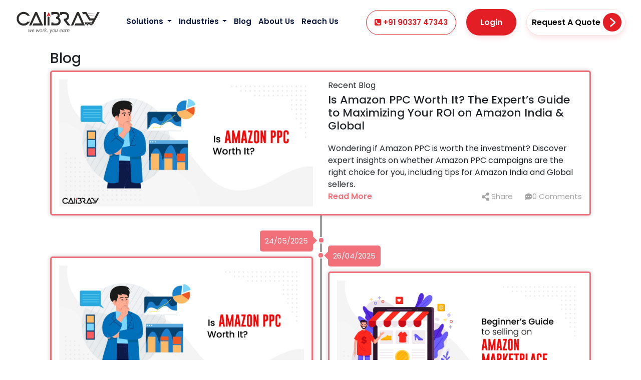

--- FILE ---
content_type: text/css
request_url: https://www.calibray.in/assets/frontend/css/responsive.css
body_size: 2971
content:
@media only screen and (max-width:1760px) {
	.smbs .smbs-box {
		height: 320px
	}
	.smbs:before {
		width: 91.5%
	}
	.industrail-card {
		width: 60%;
		position: absolute;
		right: 50px
	}
}

@media only screen and (max-width:1660px) {
	.solution-tabs .nav-link {
		font-size: 15px
	}
	.solution-tabs {
		margin-left: 15px
	}
	.blog-card h5 {
		font-size: 14px
	}
	.smbs .smbs-box {
		height: 300px
	}
	.smbs:before {
		width: 91%
	}
	.industrail-card h2 {
		font-size: 45px
	}
	.industrail-card p {
		line-height: 27px
	}
}

@media only screen and (max-width:1600px) {
}

@media only screen and (max-width:1577px) {
	.solution-tabs .nav-link:nth-child(2) {
		margin-top: 37px
	}
	.solution-tabs .nav-link:nth-child(3) {
		margin-top: 32px
	}
	.blog {
		padding-left: 50px
	}
	.webibnar {
		padding-right: 50px
	}
	.smbs .smbs-box {
		height: 270px
	}
	.smbs:before {
		width: 90.5%;
		top: 17%
	}
	.industrail-card h2:before {
		height: 60px
	}
	.industrail-card h2 {
		font-size: 37px
	}
}

@media only screen and (max-width:1440px) {
	#SolutionWeOffer {
		padding: 0 100px
	}
	.solution-card {
		margin: 185px 0 0 15px
	}
	#SolutionWeOffer .owl-nav {
		position: absolute;
		bottom: 30px;
		width: 91%;
		left: 5%
	}
	.smbs .smbs-box {
		height: 240px;
		width: 85%
	}
	.smbs-box h4 {
		font-size: 20px
	}
	.smbs:before {
		width: 90%;
		height: 100%;
		top: 20%;
		left: 69px;
		background-size: contain
	}
	.consulting-free h2 {
		font-size: 35px
	}
	.consulting-free a {
		font-size: 22px
	}
	.case-study-sec p {
		font-size: 13px;
		text-align: justify
	}
	.case-study-sec h3 {
		font-size: 52px
	}
	.case-study-sec h3:before {
		width: 50px;
		height: 50px
	}
	.six-card p {
		font-size: 13px
	}
	.case-study-sec h6 {
		font-size: 20px
	}
	.carousel-caption h2, .carousel-caption h1 {
		font-size: 40px
	}
	.footer-sec .col-md-3 {
		-ms-flex: 0 0 50%;
		flex: 0 0 50%;
		max-width: 50%;
		margin: 0 0 20px
	}
	.phase-3-img img {
		width: 92%
	}
	.industrail-card h6 {
		padding-bottom: 10px
	}
	.industrail-card h2 {
		font-size: 33px
	}
	.industrail-card h2:before {
		height: 50px
	}
	.industrail-card p {
		line-height: 23px
	}
}

@media only screen and (max-width:1360px) {
	.smbs:before {
		width: 89.5%
	}
	.industrail-banner img {
		min-height: 700px;
		object-fit: cover
	}
	.industrail-card {
	    width: 50%;
	}
	.our-team-box {
		width: 25%
	}
	.our-team-text {
		width: 108%
	}
}

@media only screen and (max-width:1299px) {
	#ClientSlider .item img {
		width: 80%
	}
	#home-blog .owl-nav .owl-next,
	#home-blog .owl-nav .owl-prev {
		top: 45%!important
	}
	.blog-card a,
	.blog-card p {
		font-size: 14px;
		line-height: 20px
	}
	.smbs-box h4 {
		font-size: 17px
	}
	.smbs .smbs-box {
		height: 220px
	}
	.carousel-control-prev {
	    left: -50px;
	}
	.carousel-control-next {
	    right: -50px;
	}
	.solution-content img {
	    width: 100%;
	}
	.exlore-arrow img {
		width: auto;
	}
}

@media only screen and (max-width:1199px) {
	.container-padding {
		padding: 0 65px
	}
	.webibnar {
		padding-left: 65px
	}
	.blog {
		padding-right: 65px
	}
	.navbar {
		padding: .5rem 0
	}
	header .navbar-nav .nav-link {
		font-size: 15px!important;
		padding: 0 15px!important
	}
	.login-button {
		width: 80px;
		margin-right: 10px;
		font-size: 15px
	}
	.free-quote {
		font-size: 15px;
		width: 190px
	}
	.free-quote:hover .exlore-arrow {
		width: 172px
	}
	.carousel-caption h2, .carousel-caption h1 {
		font-size: 30px
	}
	.about-us .col-md-6:nth-child(2),
	.carousel-item .col-md-6:nth-child(2) {
		position: unset
	}
	.about-us img,
	.carousel-item .col-md-6:nth-child(2) img {
		position: absolute;
		top: 0;
		right: 0;
		width: 56%!important
	}
	section h3 {
		font-size: 25px
	}
	.blog h3:before,
	.clint-slider-sec h3:before,
	.marketplace h3:before,
	.webibnar h3:before {
		height: 35px
	}
	.solution-content p {
		font-size: 14px
	}
	.industries-solutions h4 {
		font-size: 20px
	}
	.focus-card h5 {
		font-size: 20px
	}
	.focus-card p {
		font-size: 14px
	}
	.smbs:before {
		width: 92%;
		left: 50px
	}
	.smbs .smbs-box {
		height: 210px
	}
	.smbs-box img {
		width: 40px
	}
	.consulting-free h2 {
		font-size: 30px
	}
	.six-section .six-block:nth-child(3n):before {
		width: 20%;
		height: 2px
	}
	.six-section .six-block:nth-child(odd):before {
		background: #f7727c
	}
	.six-section .six-block:nth-child(2n):before {
		width: 0;
		height: 0
	}
	.six-section .six-block:nth-child(3n):after {
		border-left: 15px solid #f7727c;
		border-bottom: 15px solid transparent;
		border-top: 15px solid transparent
	}
	.six-section .six-block:nth-child(2n):after {
		border-left: none;
		border-bottom: none;
		border-top: none
	}
	.contactimg {
		padding: 70px 50px
	}
	.p-left {
		padding-left: 65px;
		padding-top: 100px
	}
	.counter-content h2, .counter-content h2 span.count {
		font-size: 2rem
	}
	.solution-content img {
	    height: 450px;
	}
	.exlore-arrow img {
		height: auto;
	}
}

@media only screen and (max-width:1099px) {
	.exlore-arrow img {
		width: 8px;
		top: 8px;
		right: 9px
	}
	.exlore-arrow {
		width: 29px;
		height: 29px
	}
	.blog a.btn,
	.carousel-caption a.btn,
	.free-quote,
	.login-button,
	.solution-content a.btn,
	.webibnar a.btn {
		height: 45px
	}
	.navbar-brand img {
		width: 140px
	}
	section h3 {
		font-size: 20px
	}
	.blog h3:before,
	.clint-slider-sec h3:before,
	.marketplace h3:before,
	.webibnar h3:before {
		height: 28px
	}
	.industries-solutions h4 {
		font-size: 18px
	}
	.focus-card h5 {
		font-size: 18px
	}
	.smbs .smbs-box {
		height: 185px
	}
	.smbs:before {
		width: 91%
	}
	.smbs-box h4 {
		font-size: 14px
	}
	.smbs-box img {
		width: 30px
	}
	.our-team-text {
		width: 106%;
		height: 88%
	}
}

@media only screen and (max-width:1002px) {
	header .navbar-nav .nav-link {
		padding: 0 12px!important
	}
}

@media only screen and (max-width:1000px) {
	.smbs .smbs-box {
		width: 92%
	}
	.smbs:before {
		width: 92%;
		left: 40px;
		top: 23%
	}
	.marketplace {
	    padding: 50px 0 0;
	}
}

@media only screen and (max-width:991px) {
	.navbar-light .navbar-toggler {
		color: #000;
		border-color: #000
	}
	.navbar-light .navbar-toggler-icon {
		filter: invert(0) grayscale(100)
	}
	.navbar-collapse {
		background: #fff;
		border-radius: 5px;
		padding: 15px;
		box-shadow: 0 0 10px #ddd;
		max-height: 500px;
    	overflow-y: auto;
	}
	.navbar-nav {
		padding: 0
	}
	.navbar-nav .container {
		width: 100%;
		max-width: 100%;
		padding: 0;
		margin-top: 10px
	}
	.dropdown:hover .dropdown-menu {
		min-width: 100%;
		width: 100%;
		position: relative;
		top: 0
	}
	header .nav-item {
		width: 100%
	}
	header .navbar-nav .nav-link {
		padding: 0!important
	}
	.dropdown-menu a {
		padding: 10px 5px;
		font-size: 15px
	}
	.carousel-caption p {
		font-size: 14px
	}
	.carousel-caption {
		padding-top: 100px
	}
	.solution-tabs {
		margin-top: 58px;
		margin-left: 35px;
		padding-left: 90px
	}
	.solution-tabs .nav-link:nth-child(3) {
		margin-top: 45px
	}
	.tab-bar {
		padding-left: 0
	}
	section h3 {
		font-size: 18px
	}
	.industries-solutions h4 {
		font-size: 16px
	}
	.solution-content {
		text-align: left
	}
	.solution-content>.tab-pane>img {
		padding: 25px 0
	}
	.marketplace .container {
		max-width: 100%
	}
	.market-loc-content img {
		width: 100%
	}
	.market-loc-content .row {
		justify-content: center
	}
	.market-loc-content .col {
		flex: 33.33%;
		max-width: 33.33%;
		padding-top: 15px;
		padding-bottom: 15px
	}
	.webibnar {
		padding: 65px
	}
	.blog {
		padding: 65px
	}
	.footer-sec .col-md-3 {
		-ms-flex: 0 0 50%;
		flex: 0 0 50%;
		max-width: 50%;
		margin: 0 0 20px
	}
	.footer-sec .col {
		-ms-flex: 0 0 50%;
		flex: 0 0 50%;
		max-width: 50%;
		margin: 0 0 20px
	}
	.footer-sec .col:nth-child(2) {
		-ms-flex: 0 0 50%;
		flex: 0 0 50%;
		max-width: 50%
	}
	.carousel-item .col-md-5 img {
		margin-left: 20px
	}
	.consulting-free a {
		font-size: 18px
	}
	.consulting-free h2, .smbs h2, .marketPlace h2, .six-section h2 {
		font-size: 25px
	}
	.phase-2 .bg-white {
		padding: 20px 0
	}
	.phase-3 {
		height: auto;
		margin-top: 10px;
		padding: 100px 0
	}
	.phase-3-img img {
		width: 100%;
		position: relative;
		margin: 0 auto;
		bottom: 0
	}
	.phase-3:before {
		width: 100%;
		height: 100%;
		top: 0
	}
	.industrail-banner img {
		min-height: auto
	}
	.industrail-card {
		width: 90%;
		position: relative;
		margin: 0 auto;
		right: 0;
		top: -150px
	}
	.our-team-text {
		width: 104%
	}
	.our-team-text h4 {
		font-size: 1.2rem
	}
	ul.contact-page-link {
		padding: 0
	}
	.career-content p {
		font-size: 14px
	}
	.counter-content h2, .counter-content h2 span.count {
		font-size: 1.7rem
	}
	.counter-content span {
		font-size: 17px;
		font-weight: 500
	}
	.industrail-card h1 {
	    font-size: 5vw;
	}
	.carousel-control-prev {
	    left: -40px;
	}
	.carousel-control-next {
	    right: -40px;
	}
	.industrail-bg {
	    padding: 40px 30px 40px;
	    width: 95%;
	    margin: auto;
	}
	.industrail-card {
	    top: -50px;
	    width: 95%;
	}
	.industrail-card h1:before {
	    height: 100%;
	}
}

@media only screen and (max-width:900px) {
	.smbs .smbs-box {
		width: 100%;
		height: 160px
	}
	.smbs:before {
		width: 91%;
		top: 24%
	}
}

@media only screen and (max-width:767px) {
	.counter-content {
	    padding: 25px 0;
	}
	.carousel-caption h2, .carousel-caption h1, .industrail-card h1 {
		font-size: 25px;
		margin-bottom: 15px
	}
	.container-padding {
		padding: 0 15px
	}
	.solution-content img {
	    height: auto;
	}
	.about-us .row,
	.carousel-item .row {
		flex-direction: column-reverse;
		margin: 0
	}
	.about-us img,
	.carousel-item .col-md-6:nth-child(2) img {
		position: relative;
		width: 100%!important
	}
	.carousel-item {
		position: relative;
		float: unset;
		margin-right: 0
	}
	.carousel-caption {
		padding: 0 50px;
		padding-top: 50px;
		width: 100%;
		display: block;
		left: 0;
		right: 0
	}
	.p-left {
		padding: 15px;
		padding-top: 50px
	}
	.inner-page .carousel-caption {
		padding-top: 50px
	}
	.carousel-item .col-md-5 img {
		width: 80%!important;
		margin: 0 auto
	}
	.carousel-caption p {
		padding: 0
	}
	.inner-page .carousel-caption p {
		padding-right: 20px
	}
	.carousel-caption div {
		display: block
	}
	.solution-tabs .nav-link {
		font-size: 14px;
		padding: 20px 15px
	}
	.solution-tabs .nav-link:nth-child(2),
	.solution-tabs .nav-link:nth-child(3),
	.solution-tabs .nav-link:nth-child(4) {
		margin-top: 55px
	}
	.market-location .nav-link {
		font-size: 15px;
		padding: 7px 12px
	}
	.webibnar {
		padding: 65px 15px
	}
	.blog {
		padding: 65px 15px
	}
	.bottom-foot {
		text-align: center
	}
	.smbs .smbs-box {
		width: 300px;
		height: 300px;
		margin: 15px 0
	}
	.smbs:before {
		content: none
	}
	.smbs-box img {
		width: 50px
	}
	.consulting-free h2, .smbs h2, .marketPlace h2, .six-section h2 {
		font-size: 20px;
		text-align: center;
		margin-bottom: 25px
	}
	.six-section .six-block:nth-child(odd) {
		padding-left: 15px
	}
	.six-section .six-block:nth-child(even) {
		padding-right: 15px
	}
	#ClientSlider .owl-nav .owl-next,
	.IndOffer .owl-nav .owl-next {
		right: 0
	}
	#ClientSlider .owl-nav .owl-prev,
	.IndOffer .owl-nav .owl-prev {
		left: 0
	}
	.contactimg {
		padding: 50px 25px
	}
	.industrail-card {
		top: -100px
	}
	.blog-sec .text-left,
	.blog-sec .text-right {
		text-align: center!important
	}
	.date-right {
		margin-bottom: 30px;
		right: 66px
	}
	.date {
		margin-bottom: 30px;
		left: 66px
	}
	.blog-comments input[type=text],
	.blog-comments textarea {
		width: 100%
	}
	.our-team-text {
		width: 90%;
		margin: auto;
		right: 0;
		height: 92%;
		top: 0;
		bottom: 0
	}
	.our-team-card {
		width: 100%
	}
	.our-team-box {
		width: 50%;
		flex: 50%;
		padding: 10px;
		max-width: 50%
	}
	.our-team-card img {
		width: 100%
	}
	.our-team-block:nth-child(even),
	.our-team-block:nth-child(odd),
	.our-team-one,
	.our-team-two {
		flex-wrap: wrap;
		justify-content: center
	}
	.our-team-block:nth-child(even) .our-team-box,
	.our-team-one {
		margin-right: unset
	}
	.our-team-block:nth-child(even) .our-team-box:nth-child(1),
	.our-team-block:nth-child(even) .our-team-box:nth-child(2) {
		margin-bottom: -100px
	}
	.our-team-block:nth-child(odd) .our-team-box,
	.our-team-one {
		margin-left: unset
	}
	.our-team-block:nth-child(odd) .our-team-box:nth-child(1),
	.our-team-block:nth-child(odd) .our-team-box:nth-child(2) {
		margin-bottom: -100px
	}
	.contact-details-sec {
		padding: 35px 15px 100px
	}
	.bg-red-contact {
		border-top-left-radius: 10px;
		border-top-right-radius: 10px;
		border-bottom-left-radius: 0
	}
	.bg-white-form {
		border-top-right-radius: 0;
		border-bottom-left-radius: 10px;
		border-bottom-right-radius: 10px
	}
	.counter {
		flex-wrap: wrap
	}
	.counter-content:after {
		width: 100%;
		height: 1px;
		background: #333;
		top: auto;
		bottom: 0;
		right: 0;
		left: 0
	}
	.carousel-control-prev {
	    left: 0px;
	}
	.carousel-control-next {
	    right: 0px;
	}
}

@media only screen and (max-width:700px) {
	#home-blog {
		width: 90%;
		margin: 0 auto
	}
}

@media only screen and (max-width:600px) {
	#ClientSlider .item img {
		width: 50%
	}
	.smbs .smbs-box {
		height: 270px
	}
}

@media only screen and (max-width:575px) {
	.bottom-foot .text-right, .bottom-foot p {
		text-align: center!important
	}
	.designed-copyright {
		margin-top: 15px;
		display: block
	}
	/*.carousel-caption h2, .carousel-caption h1 {
		font-size: 20px;
	}*/
	.industrail-card h1:before {
	    height: 100%;
	}
	.marketplace .row {
		padding-top: 20px
	}
	.market-location {
		padding: 0;
		padding-top: 20px
	}
	.footer-sec .col-md-3 {
		-ms-flex: 0 0 100%;
		flex: 0 0 100%;
		max-width: 100%;
		margin: 0 0 20px
	}
	.footer-sec .col {
		-ms-flex: 0 0 100%;
		flex: 0 0 100%;
		max-width: 100%;
		margin: 0 0 20px
	}
	.footer-sec .col:nth-child(2) {
		-ms-flex: 0 0 100%;
		flex: 0 0 100%;
		max-width: 100%
	}
	.six-section .six-block:before {
		width: 0!important;
		height: 0!important
	}
	.six-section .six-block:after {
		border-left: none!important;
		border-bottom: none!important;
		border-top: none!important
	}
	.six-section .six-block {
		padding: 15px!important
	}
	.six-border {
		width: 90%;
		margin: 0 auto
	}
	.industrail-card {
		top: -50px
	}
	.our-team-box {
		width: 100%;
		flex: 100%;
		max-width: 100%
	}
	.our-team-block,
	.our-team-block:nth-child(even) .our-team-box:nth-child(1),
	.our-team-block:nth-child(even) .our-team-box:nth-child(2) {
		margin-bottom: 0
	}
	.our-team-block:nth-child(odd) .our-team-box:nth-child(1),
	.our-team-block:nth-child(odd) .our-team-box:nth-child(2) {
		margin-bottom: 0
	}
}

@media only screen and (max-width:540px) {
	.industries-tabs {
		margin: 50px 0 0
	}
	.industries-tabs .nav-item {
		margin: 10px 10px 0 0
	}
	.industries-tabs .nav-link.active {
		font-size: 13px
	}
}

@media only screen and (max-width:522px) {
	.solution-tabs .nav-link:nth-child(2),
	.solution-tabs .nav-link:nth-child(3),
	.solution-tabs .nav-link:nth-child(4) {
		margin-top: 47px
	}
}

@media only screen and (max-width:404px) {
	.solution-tabs {
		margin-top: 50px
	}
	.solution-tabs .nav-link:nth-child(2) {
		margin-top: 35px
	}
	.solution-tabs .nav-link:nth-child(3) {
		margin-top: 40px
	}
	.solution-tabs .nav-link:nth-child(4) {
		margin-top: 55px
	}
}

@media only screen and (max-width:402px) {
	.solution-tabs .nav-link:nth-child(4) {
		margin-top: 45px
	}
}

@media only screen and (max-width:388px) {
	.solution-tabs .nav-link:nth-child(3) {
		margin-top: 30px
	}
	.solution-tabs .nav-link:nth-child(4) {
		margin-top: 35px
	}
}

--- FILE ---
content_type: text/css
request_url: https://www.calibray.in/assets/frontend/css/style.css
body_size: 8595
content:
@import url('https://fonts.googleapis.com/css2?family=Poppins:wght@100;200;300;400;500;600;700;800;900&display=swap');

@import url(https://fonts.googleapis.com/css2?family=Roboto:wght@100;300;400;500;700;900&display=swap);

body,

html {
    overflow: hidden;
    overflow-y: auto;
    margin: 0;
    font-family: Poppins, sans-serif;
    background: #fff
}
p {
    font-size: 15px;
    margin-bottom: 20px;
    text-align: justify
}

a,

a:hover {

    text-decoration: none

}



ul {

    padding: 0 20px

}



.container-padding {

    padding: 0 100px

}



header {

    background: 0 0;

    position: absolute;

    width: 100%;

    z-index: 9999

}



header .navbar-nav .nav-link {

    color: #0b193d !important;

    font-weight: 600 !important;

    font-size: 17px !important;

    padding: 0 20px !important;

    border-bottom: 3px solid transparent

}



header.sticky {

    position: fixed;

    z-index: 9;

    top: 0;

    left: 0;

    background: #fff;

    width: 100%;

    padding: 5px 0;

    z-index: 99999;

    box-shadow: 0 0 20px 1px #75757550

}



header.sticky .navbar-brand img {

    width: 155px;

    transition: .5s linear

}



header.sticky .navbar {

    padding: 0

}



.navbar-brand img {

    width: 170px;

    transition: .5s linear

}



.dropdown-menu {

    display: none;

    margin: 0;

    right: 0;

    left: auto

}



.nav-item {

    padding: 10px 0

}



.nav-item.dropdown:hover {

    border-bottom: 3px solid #e31e25;

    transition: .3s all ease-in-out

}



.dropdown:hover .nav-link {

    color: #e31e25 !important

}



.dropdown .dropdown-menu {

    border-radius: 0 5px 5px;

    box-shadow: 0 3px 6px #00000029;

    display: none;

    min-width: 50%;

    width: 50%;

    text-align: left;

    position: fixed;

    left: 0;

    border-radius: 0;

    border: none;

    border-top: 1px solid #e31e25;

    right: 0;

    top: 70px;

    margin: auto

}



.dropdown .dropdown-menu.show,

.dropdown:hover .dropdown-menu {

    display: flex;

    position: fixed

}



.dropdown-menu a:focus,

.dropdown-menu a:hover {

    background: 0 0;

    background: #e31E2530;

    width: 95%;

    border-radius: 3px

}



.dropdown-menu a {

    margin: 10px;

    position: relative;

    padding: 10px;

    font-weight: 600;

    white-space: normal

}



.dropdown-menu img {

    width: 50px;

    border-radius: 5px

}



.free-quote {

    color: #000;

    width: 198px;

    height: 53px;

    border: 1px solid #ffdedf;

    border-radius: 27px;

    display: inline-block;

    display: flex;

    align-items: center;

    padding-left: 10px;

    position: relative;

    font-weight: 600;

    transition: .3s all ease-in-out;

    z-index: 0;

    background: #fff;

    box-shadow: 0 6px 10px #e31E251A

}



.login-button {

    background-color: #e31e25 !important;

    color: #fff !important;

    width: 100px;

    height: 53px;

    border-radius: 27px;

    display: flex;

    align-items: center;

    position: relative;

    font-weight: 600;

    transition: .3s all ease-in-out;

    z-index: 0;

    box-shadow: 0 6px 10px #e31E251A;

    justify-content: center;

    margin-right: 20px

}



.freequote {

    display: flex;

    align-items: center

}



.free-quote:hover {

    color: #fff;

    padding-left: 20px

}



.free-quote:hover .exlore-arrow {

    width: 180px;

    color: #fff;

    transition: .3s all ease-in-out

}



.carousel-inner:before {

    position: absolute;

    content: "";

    background-image: url('../images/line-background.png');

    background-repeat: no-repeat;

    top: 0;

    left: 0;

    width: 858px;

    height: 771px;

    background-size: contain

}



.carousel-caption {

    text-align: left;

    position: relative;

    display: flex;

    padding-top: 150px;

    height: 100%;
    max-width: 850px;
    right: 0;
    padding-left: 15%;
    left: 0;

}



.inner-page .carousel-caption {

    padding-top: 20px;

    align-items: center

}



.carousel-control-next,

.carousel-control-prev {

    opacity: 1;
    z-index: 99;

}



.carousel-control-next-icon,

.carousel-control-prev-icon {

    background-color: rgb(227 30 37 / 70%);

    padding: 20px;

    background-size: 15px;

    border-radius: 20px;

    box-shadow: 0 0 10px rgb(0 0 0 / 33%)

}



.carousel-control-next {

    right: -70px

}



.carousel-control-prev {

    left: -70px

}



.carousel-caption h1,

.carousel-caption h2 {

    color: #000;

    font-size: 50px;

    font-weight: 800;

    margin-bottom: 20px

}



.carousel-caption p {

    color: #000;

    width: 100%;

    height: 350px;

    overflow: auto;

    padding: 0 20px 0 0;

    text-align: justify

}


.carousel-caption li {
    color: #000;
    width: 100%;
    text-align: justify;
    font-size: 15px;
    list-style: unset;
}

.inner-page.solution-pg .carousel-caption {
    display: block;
    padding-left: 7vw;
    padding-right: 1vw;
    left: 0;
    right: 0;
}

.inner-page.solution-pg .carousel-caption p, .inner-page.solution-pg .carousel-caption li {
    width: 80%;
}
.inner-page.solution-pg .carousel-caption .carousel-a-cls {
    overflow-y: auto;
    height: 370px;
}
.inner-page.solution-pg .carousel-caption .carousel-a-cls::-webkit-scrollbar {

    width: 5px

}
.inner-page.solution-pg .carousel-caption .carousel-a-cls::-webkit-scrollbar-track {

    background: #f7727C50

}
.inner-page.solution-pg .carousel-caption .carousel-a-cls::-webkit-scrollbar-thumb {

    background: #f7727c;

    border-radius: 50px

}

.carousel-caption a {

    color: #000;

    width: 198px;

    height: 53px;

    border: 1px solid #ffdedf;

    border-radius: 27px;

    display: inline-block;

    display: flex;

    align-items: center;

    padding-left: 10px;

    position: relative;

    transition: .3s all ease-in-out;

    z-index: 0;

    background: #fff;

    box-shadow: 0 6px 10px #e31E251A;

    margin-top: 25px;

}



.carousel-caption a:hover {

    color: #fff;

    padding-left: 20px

}



.carousel-caption a:hover .exlore-arrow {

    width: 180px;

    color: #fff;

    transition: .3s all ease-in-out

}



.exlore-arrow {

    width: 37px;

    height: 37px;

    border-radius: 20px;

    background-color: #e31e25;

    position: absolute;

    top: 7px;

    right: 7px;

    transition: .3s all ease-in-out;

    z-index: -1

}



.exlore-arrow img {

    position: absolute;

    top: 10px;

    right: 12px

}



section {

    position: relative

}



section h2 {

    font-size: 30px;

    font-weight: 800;

    margin-left: 30px

}



.our-solutions {

    padding: 50px 0;

    background: #fafafa;

    position: relative

}



.our-solutions:before {

    position: absolute;

    content: "";

    left: 5.5%;

    bottom: -5.5%;

    background-image: url('../images/dot-sol.png');

    background-repeat: no-repeat;

    width: 200px;

    height: 190px;

    background-size: contain

}



.solution-tabs {

    margin-top: 50px;

    margin-left: 20px

}



a#v-pills-profile-tab {

    margin-top: 45px

}



a#v-pills-messages-tab {

    margin-top: 45px

}



a#v-pills-settings-tab {

    margin-top: 40px

}



.solution-tabs .nav-link.active {

    box-shadow: 0 8px 8px #e31E251A;

    border: 1px solid #e31e25;

    background: #fff;

    color: #e31e25

}



.solution-tabs .nav-link {

    background: #fff 0 0 no-repeat padding-box;

    border: 1px solid #d9d9d9;

    color: #000;

    border-radius: 100px;

    padding: 25px 15px;

    font-weight: 500;

    margin: 15px;

    transition: .3s all easein-out

}



.tab-bar {

    padding-left: 100px;

    position: relative

}



.tab-bar:before {

    position: absolute;

    content: "";

    background-image: url('../images/line-scale.png');

    background-repeat: no-repeat;

    width: 300px;

    height: 600px;

    left: 0;

    top: -50px;

    background-size: contain

}



.solution-tabs .nav-link:nth-child(1) {

    margin-top: 15px

}



.solution-tabs .nav-link:nth-child(2) {

    margin-top: 45px

}



.solution-tabs .nav-link:nth-child(3) {

    margin-top: 45px

}



.solution-tabs .nav-link:nth-child(4) {

    margin-top: 45px

}



.solution-content {

    text-align: right

}



.solution-content p {

    font-size: 16px;

    text-align: justify;

    margin-top: 35px;

    font-family: Roboto, sans-serif;

    letter-spacing: 1px

}



.solution-content img {

    width: 800px;

    height: 500px;

    object-fit: contain

}



.solution-content a.btn {

    color: #000;

    width: 198px;

    height: 53px;

    border: 1px solid #ffdedf;

    border-radius: 27px;

    display: inline-block;

    display: flex;

    align-items: center;

    padding-left: 10px;

    position: relative;

    transition: .3s all ease-in-out;

    z-index: 0;

    background: #fff;

    box-shadow: 0 6px 10px #e31E251A

}



.solution-content a.btn:hover {

    color: #fff;

    padding-left: 20px

}



.solution-content a.btn:hover .exlore-arrow {

    width: 180px;

    color: #fff;

    transition: .3s all ease-in-out

}



.exlore-arrow {

    width: 37px;

    height: 37px;

    border-radius: 20px;

    background-color: #e31e25;

    position: absolute;

    top: 7px;

    right: 7px;

    transition: .3s all ease-in-out;

    z-index: -1

}



.exlore-arrow img {

    width: 11px;

    position: absolute;

    top: 10px;

    right: 12px;

    height: auto

}



.marketplace {

    padding: 50px 0;

    background: #fff;

    box-shadow: 0 8px 28px #00000014

}



.marketplace h2,

.marketplace h3 {

    position: relative;

    margin-left: 30px

}



.marketplace h2:before,

.marketplace h3:before {

    position: absolute;

    content: "";

    width: 7px;

    height: 46px;

    background: #e31e25;

    left: -30px;

    top: 0

}



.marketplace .row {

    padding-top: 50px

}



.market-location {

    text-align: center;

    justify-content: center;

    border-bottom: 0

}



.market-location .nav-link.active {

    background: #e31e25;

    border: 0;

    border-radius: 5px;

    color: #fff

}



.market-location .nav-link {

    border: 0;

    border-radius: 5px;

    color: #adadad

}



.market-loc-content .col {

    display: flex;

    align-items: center;

    justify-content: center

}



.market-loc-content img {

    width: 150px !important;
    margin: auto;

}

.market-loc-content .owl-nav img, .home-partners .owl-nav img {
    width: auto !important;
}
.market-loc-content .owl-nav button, .home-partners .owl-nav button, .solution-marketplace .owl-nav button {
    outline: none !important;
}
.market-loc-content .owl-nav, .home-partners .owl-nav {
    text-align: center;
    margin-top: 30px;
}

.home-marketplace .owl-stage, .home-partners .owl-stage, .solution-marketplace .owl-stage {
    display: flex;
    align-items: center;
}

.consulting-free .solution-marketplace a {
    background: transparent;
    padding: 0;
    border-radius: 0;
}
.consulting-free .solution-marketplace a img {
    width: 150px;
    margin: 0 auto;
}
.consulting-free .solution-marketplace .owl-nav {
    margin-top: 15px;
}
.industries-solutions {

    padding: 60px 0

}



.case-study-dept {

    padding-top: 100px

}



.industries-solutions h3,

.industries-solutions h4 {

    font-weight: 700;

    margin-left: 30px;

    font-size: 1.5rem

}



.industries-solutions p {

    margin-left: 30px

}



.industries-solutions h2 {

    position: relative

}



.industries-solutions h2:before {

    position: absolute;

    content: "";

    width: 7px;

    height: 124px;

    background: #e31e25;

    left: -30px;

    top: -40px

}



.industries-tabs .nav-link.active {

    background: #e31e25;

    color: #fff;

    font-size: 15px

}



.industries-tabs .nav-link {

    background: #fef3f4;

    border-radius: 70px;

    color: #000;

    font-size: 15px

}



.marketPlace .consulting-free {

    background: 0 0;

    box-shadow: unset

}



#IndustriesOffer {

    margin-top: 40px

}



.industries-card {

    position: relative

}



.industries-card.industries-card-inner {

    position: relative

}



.industries-card img {

    height: 450px;

    border-radius: 20px;

    object-fit: cover

}



.industries-card.industries-card-inner img {

    border-radius: 20px;

    height: 110px;

    width: 403px;

    object-fit: cover

}



.industries-card h4 {

    margin-left: 0;

    margin-top: 10px

}



.industries-card.industries-card-inner h4 {

    font-size: 18px

}



.industries-card p {

    margin-left: 0;

    font-size: 15px

}



.industries-tabs .nav-item {

    margin: 20px 20px 0 0;

    padding: 0

}



.IndOffer {

    margin-top: 30px

}



#ClientSlider .owl-nav .owl-next,

#home-blog .owl-nav .owl-next,

.IndOffer .owl-nav .owl-next {

    position: absolute;

    top: 50% !important;

    transform: translateY(-50%);

    right: -40px;

    outline: 0

}



#ClientSlider .owl-nav .owl-prev,

#home-blog .owl-nav .owl-prev,

.IndOffer .owl-nav .owl-prev {

    position: absolute;

    top: 50% !important;

    transform: translateY(-50%);

    left: -40px;

    outline: 0

}



.clip {

    width: auto;

    padding: 15px;

    height: 60px;

    background: transparent linear-gradient(269deg, #fef3f4 0, #fef3f4 82%, #fff 92%, #ffc2c7 100%);

    border-radius: 0 70px 70px 0;

    opacity: 1;

    position: absolute;

    top: 30px;

    display: flex;

    align-items: center;

    justify-content: center

}



.industries-card-inner .clip {

    height: 30px;

    top: 20px

}



.focus-bg {

    background-color: #fafafa;

    box-shadow: none

}



.webibnar {

    padding: 100px;

    background: #333;

    height: 100%

}



.webibnar h2,

.webibnar h3 {

    position: relative;

    color: #fff;

    font-weight: 600;

    margin-bottom: 30px

}



.webibnar p {

    color: #fff;

    margin-top: 10PX

}



.webibnar h2:before,

.webibnar h3:before {

    position: absolute;

    content: "";

    width: 7px;

    height: 46px;

    background: #e31e25;

    left: -30px;

    top: 0

}



.webibnar a {

    color: #000;

    width: 258px;

    height: 53px;

    border: 1px solid #ffdedf;

    border-radius: 27px;

    display: inline-block;

    display: flex;

    align-items: center;

    padding-left: 10px;

    position: relative;

    transition: .3s all ease-in-out;

    z-index: 0;

    background: #fff;

    box-shadow: 0 6px 10px #e31E251A

}



.webibnar a:hover {

    color: #fff;

    padding-left: 20px

}



.webibnar a:hover .exlore-arrow {

    width: 242px;

    color: #fff;

    transition: .3s all ease-in-out

}



.breadcum-blog {

    display: flex;

    align-items: center

}



.breadcum-blog a {

    padding: 1rem 1rem 1rem 0;

    color: #e31e25

}



.breadcum-blog p {

    padding: 1rem;

    margin: 0

}



.blog {

    padding: 100px;

    background: #ec675e;

    height: 100%

}



.blog h2,

.blog h3 {

    position: relative;

    font-weight: 600;

    color: #fff

}



.blog p {

    margin: 30px 0;

    color: #fff

}



.blog h2:before,

.blog h3:before {

    position: absolute;

    content: "";

    width: 7px;

    height: 46px;

    background: #e31e25;

    left: -30px;

    top: 0

}



.blog a {

    color: #000;

    width: 198px;

    height: 53px;

    border: 1px solid #ffdedf;

    border-radius: 27px;

    display: inline-block;

    display: flex;

    align-items: center;

    padding-left: 10px;

    position: relative;

    transition: .3s all ease-in-out;

    z-index: 0;

    background: #fff;

    box-shadow: 0 6px 10px #e31E251A;

    margin-top: 60px

}



.blog a:hover {

    color: #fff;

    padding-left: 20px

}



.blog a:hover .exlore-arrow {

    width: 180px;

    color: #fff;

    transition: .3s all ease-in-out

}



.blog-card {

    padding: 10px;

    background: #fff 0 0 no-repeat padding-box;

    box-shadow: 0 8px 8px #00000014;

    border-radius: 10px;

    height: 100%;
    min-height: 310px;

}



.blog-card img {

    height: auto;

    object-fit: contain;

    border-radius: 5px

}



.blog-card h5 {

    font-weight: 600;

    font-size: 16px;

    margin-top: 10px;

}



.blog-card p {

    color: #000;

    margin-top: 0;

    margin-bottom: 0;

    min-height: 70px

}



.blog-card a {

    margin-top: 0;

    background-color: transparent;

    border: 0;

    box-shadow: none;

    padding: 0;

    display: inline-block;

    height: auto;

    width: auto;

    color: #e31e25;

    border-radius: 0;

    position: relative;

    transition: .5s all ease-in-out

}



.blog-card:hover a {

    color: #e31e25;

    padding-left: 0;

    border-radius: 0;

    transition: .5s all ease-in-out

}



.focus-card {

    text-align: center;

    padding: 15px;

    border-radius: 20px;

    position: relative

}



.focus-card:hover {

    background: #e31e25;

    color: #fff

}



.focus-card:hover::before {

    position: absolute;

    content: "";

    width: 25px;

    height: 25px;

    background: #fff;

    top: 10px;

    left: 10px;

    border-radius: 50px

}



.focus-card:hover img {

    filter: grayscale(1) invert(1) brightness(10)

}



.focus-card img {

    width: 70px !important

}



.focus-card h5 {

    font-weight: 700;

    font-size: 25px;

    margin-top: 10px

}



.focus-card p {

    font-size: 15px;

    margin-top: 10px

}



footer {

    background-color: #e4e4e4;

    padding-top: 40px

}



.footer-sec {

    padding-bottom: 20px

}



.footer-sec h4 {

    font-weight: 600;

    position: relative;

    margin-bottom: 20px;

    font-size: 22px

}



.footer-sec h4:before {

    position: absolute;

    width: 50px;

    height: 7px;

    background: #e31e25;

    opacity: 1;

    content: "";

    bottom: -10px;

    left: 0

}



.footer-sec ul li {

    list-style: none;

    padding: 0;

    padding: 5px 0

}



.footer-sec a {

    color: #000;

    font-weight: 400

}



.footer-read {

    color: #ec675e !important

}



.footer-sec ul {

    list-style: none;

    padding: 0

}



.social-media a {

    padding: 10px

}



.contact-details h5 {

    font-size: 20px;

    font-weight: 600

}



.contact-details a {

    display: inline-block

}



.subscribe-mail {

    display: flex;

    align-items: center

}



.subscribe {

    padding: 0 0 20px !important

}



.subscribe h5 {

    font-size: 20px;

    font-weight: 500

}



.subscribe-mail input[type=email] {

    padding: 7px;

    border-top-left-radius: 5px;

    border-bottom-left-radius: 5px;

    border: 1px solid #b9b9b9;

    border-right: 1px solid transparent;

    font-size: 13px;

    width: 100%;

    outline: 0

}



.subscribe-mail button {

    padding: 7px;

    border-top-right-radius: 5px;

    border-bottom-right-radius: 5px;

    border: 0;

    background-color: #e31e25;

    color: #fff;

    font-size: 13px;

    outline: 0

}



.bottom-foot {

    background-color: #ec675e;

    color: #fff;

    padding: 10px

}



footer a {

    color: #fff

}



.designed-copyright img {

    filter: grayscale(1) brightness(12)

}



.industrail-banner {

    padding-top: 100px

}



.industrail-banner img {

    border-radius: 10px;

    position: relative;

    z-index: 1

}



.industrail-card:before {

    position: absolute;

    content: "";

    bottom: 0;

    right: 0;

    background-image: url('../images/line-background.png');

    width: 550px;

    height: 100%;

    background-size: contain;

    background-repeat: no-repeat

}



.industrail-card {

    width: 50%;
    position: absolute;
    top: 0;
    bottom: 0;
    right: 100px;
    background: #fff;
    box-shadow: 0 0 50px #0000001a;
    border-radius: 10px;
    padding: 30px;
    z-index: 1;
    height: max-content;
    margin: auto;

}



.industrail-card h6 {
    padding-bottom: 0px;
    padding-left: 30px;
    color: #f7727c;
    text-transform: uppercase;
}



.industrail-card p {
    padding-top: 10px;
    line-height: 30px;
    font-weight: 500;
    margin: 0;
}



.industrail-card h1 {
    position: relative;
    padding-left: 30px;
    font-size: 1.75rem;
    font-weight: 800;
}


.indus_title {
    position: relative;
}
.indus_title:before {

    position: absolute;

    left: 0;

    top: 0;

    content: "";

    width: 7px;

    height: 100%;

    background: #e31e25 0 0 no-repeat padding-box

}



.industrail-bg {

    padding: 60px 40px 40px;

    position: relative;

    z-index: 0;

    background: #fff;

    box-shadow: 0 0 20px #0000001A;

    border-bottom-left-radius: 10px;

    border-bottom-right-radius: 10px;

    margin-bottom: 50px;
    overflow-y: auto;
    height: 470px;

}

.industrail-bg::-webkit-scrollbar {

    width: 5px

}
.industrail-bg::-webkit-scrollbar-track {

    background: #f7727C50

}
.industrail-bg::-webkit-scrollbar-thumb {

    background: #f7727c;

    border-radius: 50px

}

/*.objective-sec .bg-white ul {
    padding: 0;
}



.industrail-bg ul::-webkit-scrollbar {

    width: 5px

}



.industrail-bg ul::-webkit-scrollbar-track {

    background: #f7727C50

}*/



.industrail-bg ul::-webkit-scrollbar-thumb {

    background: #f7727c;

    border-radius: 50px

}



.objective-sec .bg-white:before {

    position: absolute;

    content: "";

    top: -20;

    left: 0;

    width: 100%;

    height: 30px;

    z-index: 0;

    background: #fff

}

.industrail-bg p {
    line-height: 30px;
    margin-bottom: 15px;
    font-weight: 500;
}

.objective-sec .bg-white li {

    padding: 0;

    list-style: none;

    line-height: 30px;

    padding-left: 15px;

    font-size: 14px;

    font-weight: 500;

    margin-left: 0px;

    position: relative

}



.objective-sec .bg-white li:before {

    position: absolute;

    content: "";

    left: 0;

    top: 9px;

    background-image: url('../images/li-arrow.svg');

    background-repeat: no-repeat;

    width: 15px;

    height: 12px

}

.objective-sec .bg-white li p {
    margin-bottom: 15px;
    font-size: 15px;
    line-height: 30px;
}
.objective-sec .bg-white li p span {
    font-size: 15px !important;
    font-family: Poppins,sans-serif !important;
}


.percentage-v {

    padding: 40px

}



.percentage {

    margin-bottom: 30px

}
.percentage:last-child {
    margin-bottom: 0;
}

.percentage h6 {
    color: #f7727c;
}

.percentage h2 {
    color: #000;
    font-weight: 400;
    font-size: 5rem;
    margin-left: 0;
}

.phase-2 .bg-white img {
    position: absolute;
    width: 70%;
    margin: 0 auto;
    left: 20%
}



.phase-2 .bg-white h2 {

    margin-left: 0;

    font-size: 1.75rem

}



.phase-2 .bg-white p {

    margin-left: 0;

    font-weight: 500;

    line-height: 30px

}



.phase-2 .bg-white p::-webkit-scrollbar {

    width: 5px

}



.phase-2 .bg-white p::-webkit-scrollbar-track {

    background: #f7727C50

}



.phase-2 .bg-white p::-webkit-scrollbar-thumb {

    background: #f7727c;

    border-radius: 50px

}



.phase-2 .bg-white h6 {

    margin-left: 0;

    text-transform: uppercase;

    color: #f7727c

}



.phase-2 .bg-white {

    padding: 20px;

    position: relative;

    z-index: 0;

    height: auto

}



.confused-img {

    position: relative;

    z-index: 1

}



.confused-img img {

    border-radius: 10px;

    width: 100%

}



.phase-3:before {

    position: absolute;

    width: 45%;

    content: "";

    background: #333;

    opacity: .8;

    mix-blend-mode: multiply;

    height: 110%;

    right: 0;

    top: -30px

}



.phase-3 {

    background-image: url(../images/phase3.jpg);

    background-repeat: no-repeat;

    background-size: cover;

    background-position: center;

    height: auto;

    height: 600px;

    position: relative;

    margin-top: 100px

}



.phase-3-img img {

    margin-top: 0;

    position: absolute;

    left: 0;

    bottom: -50px;

    width: 80%

}



.phase-3-p {

    height: 380px;

    overflow: auto;
    padding-right: 20px;

}



.phase-3-p::-webkit-scrollbar {

    width: 5px

}



.phase-3-p::-webkit-scrollbar-track {

    background: #f7727C50

}



.phase-3-p::-webkit-scrollbar-thumb {

    background: #f7727c;

    border-radius: 50px

}



.phase-3-content {

    margin-top: 50px;

    height: 500px

}



.phase-3-content h2 {

    margin-left: 0;

    font-size: 1.75rem;

    font-weight: 500

}



.phase-3-content p {

    line-height: 25px;

    font-weight: 400;

    font-size: 14px

}



.phase-3-content li {

    line-height: 25px;

    font-weight: 400;

    font-size: 14px

}



.phase-3-content img {

    width: 200px;

    margin-bottom: 10px

}



.phase-3-content {

    color: #fff

}



.next-prev {

    margin-top: 120px;

    margin-bottom: 50px

}



.next {

    background: #f7727C30;

    padding: 30px;

    display: inline-block;

    color: #f7727c;

    width: 100%;

    text-align: center;

    height: 160px;

    display: flex;

    align-items: center;

    justify-content: center

}



.next:hover {

    color: #f7727c

}



.next-p span {

    color: #fff;

    font-weight: 600

}



.prev-p span {

    color: #f7727c;

    font-weight: 600

}



.next p {

    color: #000;

    font-weight: 500;

    margin-top: 10px;

    margin-bottom: 0

}



.prev {

    background: #00000030;

    padding: 30px;

    display: inline-block;

    color: #fff;

    width: 100%;

    text-align: center;

    height: 160px;

    display: flex;

    align-items: center;

    justify-content: center

}



.prev:hover {

    color: #fff

}



.prev p {

    color: #000;

    font-weight: 500;

    margin-top: 5px;

    margin-bottom: 0

}



.middle-btn {

    background: #f7727C1A;

    border: 1px solid #f7727c;

    color: #f7727c;

    font-weight: 600;

    border-radius: 10px;

    padding: 15px;

    margin-bottom: 0;

    width: 100%;

    text-align: center;

    height: 100%;

    justify-content: center;

    display: flex;

    flex-direction: column

}



.middle-btn:hover {

    background: #f7727c;

    border: 1px solid #f7727C1A;

    color: #fff

}



.contactimg {

    background-image: url('../images/contact-img.jpg');

    background-repeat: no-repeat;

    padding: 70px;

    border-radius: 10px

}



.contactimg .inquiry-form input,

.contactimg .inquiry-form textarea {

    color: #fff

}



.apply-job {

    margin-bottom: 70px;

    padding-top: 100px

}



.apply-job h3 {

    margin: 0

}



.inquiry-form input[type=email],

.inquiry-form input[type=number],

.inquiry-form input[type=text] {

    border: none;

    border-bottom: 1px solid #adadad;

    width: 100%

}



.field {

    display: flex;

    flex-flow: column-reverse;

    margin-bottom: 1em

}



.inquiry-form input,

.inquiry-form label {

    transition: all .2s;

    touch-action: manipulation

}



.inquiry-form input {

    font-size: 1em;

    border: 0;

    border-bottom: 1px solid #fff;

    font-family: inherit;

    -webkit-appearance: none;

    border-radius: 0;

    padding: 0;

    background: 0 0;

    cursor: text;

    color: #000

}



.inquiry-form input:focus {

    outline: 0;

    border-bottom: 1px solid #f7727c

}



.inquiry-form label {

    font-size: 11px;

    letter-spacing: .05em

}



.inquiry-form .text-label label {

    font-size: 11px;

    letter-spacing: .05em;

    padding: 0 10px

}



.inquiry-form input:placeholder-shown+label {

    cursor: text;

    max-width: 66.66%;

    white-space: nowrap;

    overflow: hidden;

    text-overflow: ellipsis;

    transform-origin: left bottom;

    transform: translate(0, 2.125rem) scale(1.5);

    font-size: 11px;

    color: #adadad

}



::-webkit-input-placeholder {

    opacity: 0;

    transition: inherit

}



:-ms-input-placeholder {

    opacity: 0;

    transition: inherit

}



::placeholder {

    opacity: 0;

    transition: inherit

}



.inquiry-form input:focus::-webkit-input-placeholder {

    opacity: 0

}



.inquiry-form input:focus+label,

.inquiry-form input:not(:placeholder-shown)+label {

    transform: translate(0, .5rem) scale(1);

    cursor: pointer;

    color: #f7727c

}



.inquiry-form textarea {

    font-size: 18px;

    border: 0;

    border: 1px solid #adadad;

    font-family: inherit;

    -webkit-appearance: none;

    padding: 0;

    cursor: text;

    border-radius: 0;

    height: 110px;

    padding: 5px;

    color: #000;

    background: 0 0

}



.inquiry-form textarea:focus {

    outline: 0;

    border: 1px solid #f7727c

}



.inquiry-form textarea:placeholder-shown+label {

    cursor: text;

    max-width: 66.66%;

    white-space: nowrap;

    overflow: hidden;

    text-overflow: ellipsis;

    transform-origin: left bottom;

    transform: translate(0, 2.5rem) scale(1.5);

    font-size: 11px;

    color: #adadad

}



::-webkit-textarea-placeholder {

    opacity: 0;

    transition: inherit

}



.inquiry-form textarea:focus::-webkit-textarea-placeholder {

    opacity: 1;

    color: #fff

}



.inquiry-form textarea:focus+label,

.inquiry-form textarea:not(:placeholder-shown)+label {

    transform: translate(0, 0) scale(1);

    cursor: pointer;

    padding: 0;

    color: #f7727c

}



.inquiry-form select {

    border: none;

    border-bottom: 1px solid;

    border-radius: 0;

    padding-bottom: 10px;

    font-size: 16px;

    font-weight: 700;

    margin-top: 10px;

    padding-left: 0

}



.inquiry-form select:focus {

    border: none;

    border-bottom: 1px solid;

    border-radius: 0

}



.inquiry-form input[type=submit] {

    width: 140px;

    height: 50px;

    background-color: #f7727c;

    color: #fff;

    font-size: 15px;

    font-weight: 600;

    border-radius: 10px;

    margin-right: 10px;

    border: none

}



.contact-sec {

    margin-bottom: 50px

}



.contact-sec h6 {

    color: #f7727c

}



.contact-sec h2 {

    color: #fff;

    margin-left: 0;

    font-size: 1.75rem;

    font-weight: 500

}



.smbs {

    background: #fafafa;

    padding-top: 50px;

    padding-bottom: 100px;

    position: relative

}



.smbs:before {

    background-image: url(../images/line-curve.png);

    position: absolute;

    content: "";

    width: 92%;

    height: 100%;

    top: 16%;

    left: 75px;

    background-repeat: no-repeat;

    background-size: contain

}



.smbs h2,

.smbs h3 {

    padding-bottom: 30px

}



.smbs .smbs-box {

    height: 350px;

    width: 87%;

    border-radius: 100%;

    border: 10px solid #fff;

    box-shadow: 0 0 15px 0 #00000050;

    text-align: center;

    color: #fff;

    display: flex;

    align-items: center;

    justify-content: center

}



.smbs-child {

    display: flex;

    align-items: center;

    justify-content: center

}



.smbs .smbs-child:nth-child(odd) .smbs-box {

    background-color: #333

}



.smbs .smbs-child:nth-child(even) .smbs-box {

    background-color: #f7727c

}



.smbs-box img {

    width: 50px

}



.smbs-box h4 {

    padding: 15px;

    font-weight: 600

}



.consulting-free {

    padding: 50px 0 0;

    background: #fff;

    box-shadow: 0 8px 28px #00000014

}



.consulting-free h2 {

    font-size: 50px;

    font-weight: 800

}



.consulting-free a {

    background: #f7727c;

    color: #fff;

    padding: 20px;

    display: inline-block;

    font-size: 35px;

    border-radius: 15px;

    font-weight: 700

}



.six-section {

    padding: 50px 0;

    text-align: center;

    background: #fafafa

}



.six-block {

    padding: 15px 0

}



.six-border {

    position: relative;

    padding: 20px;

    height: 100%;

    width: 80%

}



.six-section .six-block:nth-child(odd) .six-border:before {

    position: absolute;

    top: 0;

    left: 0;

    right: 0;

    content: "";

    width: 100%;

    height: 50%;

    border-top-left-radius: 20px;

    border-top-right-radius: 20px;

    border-left: 2px solid #f7727c;

    border-top: 2px solid #f7727c;

    border-right: 2px solid #f7727c;

    margin: auto

}



.six-section .six-block:nth-child(odd) .six-border:after {

    position: absolute;

    bottom: 0;

    left: 0;

    right: 0;

    content: "";

    width: 100%;

    height: 50%;

    border-bottom-left-radius: 20px;

    border-bottom-right-radius: 20px;

    border-left: 2px dashed #f7727c;

    border-bottom: 2px dashed #f7727c;

    border-right: 2px dashed #f7727c;

    margin: auto

}



.six-section .six-block:nth-child(even) .six-border:before {

    position: absolute;

    top: 0;

    left: 0;

    right: 0;

    content: "";

    width: 100%;

    height: 50%;

    border-top-left-radius: 20px;

    border-top-right-radius: 20px;

    border-left: 2px dashed;
    border-top: 2px dashed;
    border-right: 2px dashed;

}



.six-section .six-block:nth-child(even) .six-border:after {

    position: absolute;

    bottom: 0;

    left: 0;

    right: 0;

    content: "";

    width: 100%;

    height: 50%;

    border-bottom-left-radius: 20px;

    border-bottom-right-radius: 20px;

    border-left: 2px solid #333;

    border-bottom: 2px solid #333;

    border-right: 2px solid #333;

    margin: auto

}



.six-card {

    background: #fff 0 0 no-repeat padding-box;

    box-shadow: 0 0 20px #0000001A;

    border-radius: 15px;

    padding: 30px;

    position: relative;

    width: 100%;

    height: 100%

}



.six-section .six-block:nth-child(even):before {

    position: absolute;

    content: "";

    width: 20%;

    height: 2px;

    background: #333;

    top: 50%;

    bottom: 50%;

    right: 0;

    padding: 0;

    margin: auto

}



.six-section .six-block:nth-child(odd):before {

    position: absolute;

    content: "";

    width: 20%;

    height: 2px;

    background: #f7727c;

    top: 50%;

    bottom: 50%;

    right: 0;

    padding: 0;

    margin: auto

}



.six-section .six-block:nth-child(3n):before, .six-section .six-block:last-child:before {

    position: absolute;

    content: "";

    width: 0;

    height: 0;

    background: #333;

    top: 50%;

    bottom: 50%;

    right: 0;

    padding: 0;

    margin: auto

}



.six-section .six-block:nth-child(even):after {

    position: absolute;

    content: "";

    border-left: 15px solid #333;

    border-bottom: 15px solid transparent;

    border-top: 15px solid transparent;

    top: 50%;

    bottom: 50%;

    right: 0;

    padding: 0;

    margin: auto

}



.six-section .six-block:nth-child(odd):after {

    position: absolute;

    content: "";

    border-left: 15px solid #f7727c;

    border-bottom: 15px solid transparent;

    border-top: 15px solid transparent;

    top: 50%;

    bottom: 50%;

    right: 0;

    padding: 0;

    margin: auto

}



.six-section .six-block:nth-child(3n):after, .six-section .six-block:last-child:after {

    position: absolute;

    content: "";

    border-left: none;

    border-bottom: none;

    border-top: none;

    top: 50%;

    bottom: 50%;

    right: 0;

    padding: 0;

    margin: auto

}



.six-card h5 {

    font-weight: 700;

    padding: 10px

}



.six-card p {

    font-size: 18px

}



.case-study-sec {

    padding: 50px 0

}



.case-study-sec img {

    border-radius: 15px

}



.case-study-sec .case-card {

    margin-top: 20px;

    padding: 10px;

    background: #fff 0 0 no-repeat padding-box;

    box-shadow: 0 0 10px #0000001A;

    border-radius: 15px

}



.case-study-sec h2 {

    font-weight: 800;

    font-size: 35px

}



.case-study-sec h4 {

    font-weight: 700;

    color: #a1a1a1;

    font-size: 20px

}



.case-study-sec h3 {

    font-size: 72px;

    letter-spacing: 0;

    color: #ec675e;

    margin: 0;

    text-shadow: 3px 3px 0 #000;

    position: relative;

    z-index: 0;

    font-family: Lobster

}



.case-study-sec h6 {

    font-size: 25px;

    font-weight: 700

}



.case-study-sec P {

    color: #888

}



.case-study-sec h3:before {

    position: absolute;

    content: "";

    bottom: 20px;

    left: 30px;

    border-radius: 100px;

    width: 70px;

    height: 70px;

    background: #e2e2e2 0 0 no-repeat padding-box;

    z-index: -1

}



.blog-part {

    margin-top: 100px;

    position: relative

}



.blog-part h2 {

    margin-left: 0;

    font-size: 1.75rem;

    font-weight: 500

}



.inner-blog-card h3 {

    font-size: 1.25rem;

    margin-bottom: .5rem;

    font-weight: 500;

    line-height: 1.2

}



.blog-sec {

    position: relative;

    margin-bottom: 30px

}



.recent-blog img {

    height: auto;

    object-fit: cover

}



.blog-sec:before {

    position: absolute;

    content: "";

    left: 50%;

    background: #333;

    top: 0;

    width: 2px;

    height: 100%

}



.inner-blog-card {

    background: #fff 0 0 no-repeat padding-box;

    box-shadow: 0 0 10px #00000033;

    border: 3px solid #f2707a;

    border-radius: 5px;

    padding: 15px

}



.date p {

    margin-bottom: 0

}



.date {

    background: #f2707a 0 0 no-repeat padding-box;

    border-radius: 5px;

    color: #fff;

    padding: 10px;

    display: inline-block;

    margin-top: 30px;

    margin-bottom: 10px;

    position: relative

}



.mt-20 {

    margin-top: 40px

}



.date:before {

    position: absolute;

    content: "";

    border-top: 8px solid transparent;

    border-bottom: 8px solid transparent;

    border-right: 8px solid #f2707a;

    left: -8px;

    top: 12px

}



.date:after {

    position: absolute;

    content: "";

    border: 2px solid #fff;

    background-color: #f2707a;

    width: 13px;

    height: 13px;

    border-radius: 20px;

    left: -20px;

    top: 13px

}



.date-exlpore {

    background: #858585 0 0 no-repeat padding-box;

    border-radius: 17px;

    color: #fff;

    padding: 10px;

    display: inline-block;

    margin-top: 30px;

    margin-bottom: 10px;

    position: relative

}



.exlore-arrow-btn p {

    color: #f2707a;

    font-weight: 600

}



.date-exlpore:after {

    position: absolute;

    content: "";

    border: 2px solid #fff;

    background-color: #f2707a;

    width: 13px;

    height: 13px;

    border-radius: 20px;

    left: -20px;

    top: 13px

}



.date-right p {

    margin-bottom: 0

}



.date-right {

    background: #f2707a 0 0 no-repeat padding-box;

    border-radius: 5px;

    color: #fff;

    padding: 10px;

    display: inline-block;

    margin-top: 30px;

    margin-bottom: 10px;

    position: relative

}



.date-right:before {

    position: absolute;

    content: "";

    border-top: 8px solid transparent;

    border-bottom: 8px solid transparent;

    border-left: 8px solid #f2707a;

    right: -8px;

    top: 12px

}



.date-right:after {

    position: absolute;

    content: "";

    border: 2px solid #fff;

    background-color: #f2707a;

    width: 13px;

    height: 13px;

    border-radius: 20px;

    right: -23px;

    top: 13px

}



.inner-blog-card img {

    width: 100%

}



.blog-read a {

    font-size: 16px;

    font-weight: 600;

    color: #f2707a

}



.blog-s-c a {

    font-size: 15px;

    font-weight: 400;

    color: #a5a5a5;

    margin-left: 20px

}



.blog-s-c img {

    width: 15px

}



.about-us-sec {

    padding: 100px 0;

    text-align: left;

    position: relative

}



.about-us-sec:before {

    position: absolute;

    content: "";

    background-image: url(../images/line-background.png);

    background-repeat: no-repeat;

    bottom: 0;

    left: 0;

    width: 858px;

    height: 771px;

    background-size: contain

}



.about-us-sec h3 {

    margin: 0;

    margin-bottom: 20px

}



.about-us-sec h4 {

    margin-top: 40px;

    font-weight: 700

}



.about-card img {

    filter: grayscale(1);

    border-radius: 15px

}



.about-card:hover img {

    filter: grayscale(0)

}



.about-card:hover h4 {

    color: #e31e25

}



.about-card p {

    font-size: 18px;

    margin-top: 10px

}



.why-calibray {

    padding-top: 50px;

    padding-bottom: 100px;

    text-align: left;

    background: #fafafa

}



.why-calibray h3 {

    margin: 0;

    margin-bottom: 20px

}



.why-card h4 {

    font-weight: 600;

    font-size: 20px

}



.why-card img {

    width: 60px;

    margin-bottom: 20px

}



.p-left {

    padding-left: 100px;

    padding-top: 150px

}



.p-left h3 {

    margin-left: 0

}



.ourTeamSection {

    padding: 50px 0;

    position: relative;

    background: #fafafa

}



.our-team-block:nth-child(odd),

.our-team-one {

    display: flex;

    width: 100%;

    justify-content: space-between

}



.our-team-block:nth-child(even),

.our-team-two {

    display: flex;

    width: 100%;

    justify-content: space-between

}



.our-team-block {

    margin-bottom: -100px

}



.our-team-block:last-child {

    margin-bottom: 0

}



.our-team-block:nth-child(odd) .our-team-box,

.our-team-one {

    margin-left: auto

}



.our-team-block:nth-child(even) .our-team-box,

.our-team-one {

    margin-right: auto

}



.our-team-block:nth-child(odd) .our-team-box .our-team-card,

.our-team-one {

    margin-left: auto

}



.our-team-block:nth-child(even) .our-team-box .our-team-card,

.our-team-one {

    margin-right: auto

}



.our-team-text {

    background: rgb(255, 255, 255, .9);

    margin: 14px;

    display: flex;

    align-items: center;

    justify-content: center;

    position: absolute;

    width: 110%;

    height: 91%;

    opacity: 0;

    top: 5px;

    left: 0;

    transition: .3s all ease-in-out;

    padding: 10px

}



.ourTeamSection h3 {

    margin: 0

}



.our-team-card {

    position: relative;

    width: 85%

}



.our-team-box {

    position: relative

}



.our-team-box:hover {

    z-index: 1

}



.our-team-card img {

    width: 120%

}



.our-team-card:hover .our-team-text {

    opacity: 1;

    transition: .3s all ease-in-out;

    z-index: 8

}



.contactus-page {

    padding-top: 100px

}



.blog-page {

    padding-top: 100px

}



.blog-page h3 {

    margin: 0;

    padding-bottom: 20px

}



.blog-comments {

    border-bottom: 1px solid #cdcdcd

}



.blog-comments input[type=text] {

    display: block;

    width: 50%;

    margin: 20px 0;

    padding: 10px;

    height: auto

}



.blog-comments input[type=text]:focus {

    box-shadow: 0 0 1px 3px #f7727C30;

    border: 1px solid #f7727c

}



.blog-comments textarea {

    display: block;

    width: 50%

}



.blog-comments textarea:focus {

    box-shadow: 0 0 1px 3px #f7727C30;

    border: 1px solid #f7727c

}



.blog-social-btn .f-btn {

    padding: 15px 30px;

    border: none;

    background-color: #3b5998;

    color: #fff;

    border-radius: 5px;

    margin-right: 10px;

    outline: 0

}



.blog-social-btn .t-btn {

    padding: 15px 30px;

    border: none;

    color: #fff;

    background-color: #1da1f2;

    border-radius: 5px;

    margin-right: 10px;

    outline: 0

}



.blog-social-btn .i-btn {

    padding: 15px 30px;

    border: none;

    color: #fff;

    background-image: linear-gradient(to right, #8a3ab9, #bc2a8d, #fccc63, #fbad50);

    border-radius: 5px;

    margin-right: 10px;

    outline: 0

}



.blog-social-btn .li-btn {

    padding: 15px 30px;

    border: none;

    color: #fff;

    background-color: #0077b5;

    border-radius: 5px;

    margin-right: 10px;

    outline: 0

}



.blog-comments .comment-btn {

    padding: 15px 30px;

    border: none;

    color: #fff;

    background-color: #f7727c;

    border-radius: 5px;

    outline: 0

}



.comments-list {

    margin: 10px 0;

    padding: 10px 0;

    border-bottom: 1px solid #cdcdcd

}



.comments-list h6 {

    font-weight: 600;

    margin-bottom: 0

}



.blog-comments-sec {

    margin: 70px 0

}



.blog-datet {

    margin: 20px 0;

    display: flex

}



.blog-datet p {

    color: #adadad

}



.blog-datet .blog-uploader {

    color: #f7727c;

    font-weight: 600;

    letter-spacing: 2px;

    border-bottom: 1px solid

}



.contact-details-sec {

    padding: 100px 0 0

}



.co-car-form {

    border-bottom: 1px solid #f7727c;

    align-items: center;

    justify-content: center

}



.co-car-form .nav-item {

    padding: 0;

    margin-bottom: -2px

}



.co-car-form .nav-link {

    color: #000;

    font-weight: 600

}



.co-car-form .nav-link.active {

    color: #fff;

    background: #f7727c;

    font-weight: 600;

    border-top-left-radius: 5px;

    border-top-right-radius: 5px;

    border: none

}



.tab-content .inquiry-form input:placeholder-shown+label {

    color: #000

}



.tab-content .inquiry-form textarea:placeholder-shown+label {

    color: #000

}



.tab-content .inquiry-form textarea {

    border: 1px solid #000

}



.tab-content .inquiry-form input[type=file] {

    color: #000;

    border: none

}



.bg-red-contact {

    background-color: #f7727c;

    padding: 20px;

    border-top-left-radius: 10px;

    border-bottom-left-radius: 10px;

    box-shadow: 0 0 10px 3px #00000010

}



.bg-white-form {

    background-color: #fff;

    padding: 20px;

    box-shadow: 0 0 10px 3px #00000010;

    border-top-right-radius: 10px;

    border-bottom-right-radius: 10px

}



.contactus-page .inquiry-form select {

    background-color: transparent;

    font-weight: 400;

    color: #000

}



.contactus-page .inquiry-form select:focus {

    box-shadow: none;

    border-bottom: 1px solid #f7727c

}



.inquiry-form .form-control option:focus,

.inquiry-form .form-control option:hover {

    background-color: #f7727c

}



.apply-job h2,

.contactus-page h2 {

    margin-left: 0;

    font-weight: 500;

    font-size: 1.75rem

}



.contactus-page h2 {

    margin: 0;

    padding-bottom: 20px

}



.contact-page-link li {

    list-style: none;

    color: #fff;

    font-weight: 600

}



.contact-page-link a {

    color: #000

}



.map-section iframe {

    width: 100%;

    height: 300px

}



.inquiry-form select:-internal-list-box:focus option:checked {

    background-color: #f7727c

}



.career-text {

    background-color: rgba(247, 114, 124, .75);

    padding: 20px 20px 100px;

    border-radius: 5px

}



.career-sec {

    background-position: top;

    background-repeat: no-repeat;

    background-size: cover;

    border-radius: 5px;

    overflow: hidden

}



.career-sec img {

    width: 100%;

    height: 60%;

    object-fit: cover;

    object-position: top

}



.career-text h3 {

    color: #fff;

    padding-bottom: 20px

}



.career-content p {

    color: #fff;

    font-weight: 600;

    font-size: 17px;

    text-align: justify

}



.career-content a {

    padding: 10px 30px;

    background-color: #fff;

    border-radius: 5px;

    color: #017bc1;

    font-weight: 700

}



.webinar-page {

    padding: 100px 0

}



.webinar-form input[type=email],

.webinar-form input[type=number],

.webinar-form input[type=text] {

    border: none;

    border-bottom: 1px solid #fff;

    width: 100%

}



.field {

    display: flex;

    flex-flow: column-reverse;

    margin-bottom: 1em

}



.webinar-form input,

.webinar-form label {

    transition: all .2s;

    touch-action: manipulation

}



.webinar-form input {

    font-size: 1em;

    border: 0;

    border-bottom: 1px solid #fff;

    font-family: inherit;

    -webkit-appearance: none;

    border-radius: 0;

    padding: 0;

    background: 0 0;

    cursor: text;

    color: #000

}



.webinar-form input:focus {

    outline: 0;

    border-bottom: 1px solid #fff

}



.webinar-form label {

    font-size: 11px;

    letter-spacing: .05em

}



.webinar-form .text-label label {

    font-size: 11px;

    letter-spacing: .05em;

    padding: 0 10px

}



.webinar-form input:placeholder-shown+label {

    cursor: text;

    max-width: 66.66%;

    white-space: nowrap;

    overflow: hidden;

    text-overflow: ellipsis;

    transform-origin: left bottom;

    transform: translate(0, 2.125rem) scale(1.5);

    font-size: 11px;

    color: #fff

}



::-webkit-input-placeholder {

    opacity: 0;

    transition: inherit

}



.webinar-form input:focus::-webkit-input-placeholder {

    opacity: 0

}



.webinar-form input:focus+label,

.webinar-form input:not(:placeholder-shown)+label {

    transform: translate(0, .5rem) scale(1);

    cursor: pointer;

    color: #fff

}



.webinar-form textarea {

    font-size: 18px;

    border: 0;

    border: 1px solid #fff;

    font-family: inherit;

    -webkit-appearance: none;

    padding: 0;

    cursor: text;

    border-radius: 0;

    height: 110px;

    padding: 5px;

    color: #000;

    background: 0 0

}



.webinar-form textarea:focus {

    outline: 0;

    border: 1px solid #fff

}



.webinar-form textarea:placeholder-shown+label {

    cursor: text;

    max-width: 66.66%;

    white-space: nowrap;

    overflow: hidden;

    text-overflow: ellipsis;

    transform-origin: left bottom;

    transform: translate(0, 2.5rem) scale(1.5);

    font-size: 11px;

    color: #fff

}



::-webkit-textarea-placeholder {

    opacity: 0;

    transition: inherit

}



.webinar-form textarea:focus::-webkit-textarea-placeholder {

    opacity: 1;

    color: #fff

}



.webinar-form textarea:focus+label,

.webinar-form textarea:not(:placeholder-shown)+label {

    transform: translate(0, 0) scale(1);

    cursor: pointer;

    padding: 0;

    color: #fff

}



.webinar-form select {

    border: none;

    border-bottom: 1px solid;

    border-radius: 0;

    padding-bottom: 10px;

    font-size: 16px;

    font-weight: 700;

    margin-top: 10px;

    padding-left: 0

}



.webinar-form select:focus {

    border: none;

    border-bottom: 1px solid;

    border-radius: 0

}



.webinar-form input[type=submit] {

    width: 140px;

    height: 50px;

    background-color: #fff;

    color: #f7727c;

    font-size: 15px;

    font-weight: 600;

    border-radius: 10px;

    margin-right: 10px;

    margin-top: 30px;

    border: none

}



.webinar-gallery-grid {

    margin-bottom: 20px

}



.webinar-gallery {

    height: 350px;

    padding: 0 30px;

    overflow-y: auto;

    overflow-x: hidden

}



.webinar-gallery::-webkit-scrollbar {

    width: 5px

}



.webinar-gallery::-webkit-scrollbar-track {

    background: #f7727C50

}



.webinar-gallery::-webkit-scrollbar-thumb {

    background: #f7727c;

    border-radius: 50px

}



.clint-slider-sec {

    padding: 60px 0

}



.clint-slider-sec h3 {

    position: relative;

    margin-bottom: 50px

}



.clint-slider-sec h3:before {

    position: absolute;

    content: "";

    width: 7px;

    height: 46px;

    background: #e31e25;

    left: -30px;

    top: 0

}



#ClientSlider .item img {

    width: 150px;

    margin: 0 auto

}



/*.carousel-caption p::-webkit-scrollbar {

    width: 5px

}



.carousel-caption p::-webkit-scrollbar-track {

    background: #f7727C50

}



.carousel-caption p::-webkit-scrollbar-thumb {

    background: #f7727c;

    border-radius: 50px

}*/



.our-team-block:nth-child(odd) .our-team-box:nth-child(3n+1) .our-team-card img,

.our-team-one {

    background-color: #a2cee7

}



.our-team-block:nth-child(even) .our-team-box:nth-child(3n+1) .our-team-card img,

.our-team-one {

    background-color: #ebb1c9

}



.our-team-block:nth-child(odd) .our-team-box:nth-child(3n+2) .our-team-card img,

.our-team-one {

    background-color: #ebb1c9

}



.our-team-block:nth-child(even) .our-team-box:nth-child(3n+2) .our-team-card img,

.our-team-one {

    background-color: #d8c2ad

}



.our-team-block:nth-child(odd) .our-team-box:nth-child(3n+3) .our-team-card img,

.our-team-one {

    background-color: #d8c2ad

}



.our-team-block:nth-child(even) .our-team-box:nth-child(3n+3) .our-team-card img,

.our-team-one {

    background-color: #a2cee7

}



.inner-blog-card h3 {

    font-size: 22px;

    margin: 20px 0

}



.industries-card .industries-card-text {

    opacity: 0

}



.industries-card:hover .industries-card-text {

    opacity: 1;

    bottom: 0;

    transition: .3s all ease-in-out

}



.blog-page h1,

.contactus-page h1 {

    font-size: 1.75rem

}



.about-us h1 {

    margin-left: 0

}



.industries-card-text {

    position: absolute;

    transition: .3s all ease-in-out;

    bottom: -162px;

    left: 0;

    width: 100%;

    background: #ffffff90;

    height: auto;

    padding: 15px

}



.thank-404 {

    background: #fff;

    box-shadow: 0 0 30px 5px #00000010;

    padding: 30px;

    width: 50%;

    margin: 100px auto;

    text-align: center

}



.thank-404 img {

    width: 750px;

    margin: 0 auto

}



.thank-404 h5 {

    margin-top: 30px;

    font-size: 25px;

    font-weight: 600

}



.thank-404 h4 {

    margin-top: 30px;

    font-size: 30px;

    font-weight: 600

}



.thank-404 p {

    font-size: 18px

}



.thank-404 a {

    font-size: 18px;

    color: #fff;

    background: #e31e25;

    display: inline-block;

    padding: 10px 20px;

    border-radius: 50px

}



.counter-content:after {

    content: '';

    position: absolute;

    width: 1px;

    height: 100%;

    background: #333;

    top: 0;

    bottom: 0;

    margin: auto;

    right: 0

}



.counter-content:last-child:after {

    content: none

}



.counter-content {

    width: 100%;

    text-align: center;

    position: relative;

    padding: 40px 0

}



.counter-content h2,

.counter-content h2 .count {

    font-size: 2.7rem;

    font-weight: 600;

    color: #ec675e;
    margin: 0;

}



.counter-content h2 .count {

    display: inline

}



.counter-content span {

    font-size: 20px;

    color: #333;

    font-weight: 600

}



.requestQuote {

    z-index: 9999

}



.bg-white-form.past-webinar {

    border-radius: 10px

}



iframe {

    border: 0

}



div.radio-with-Icon .radioOption-Item {

    margin: 0

}



div.radio-with-Icon .radioOption-Item label {

    display: block;

    height: 100%;

    width: 100%;

    color: #de1831;

    cursor: pointer;

    opacity: .8;

    transition: none;

    text-align: center;

    margin: 0 !important

}



div.radio-with-Icon .radioOption-Item label span {

    display: block;

    background: #fff;

    color: #000;

    font-size: 16px;

    line-height: 25px;

    padding: 10px

}



div.radio-with-Icon .radioOption-Item label:active,

div.radio-with-Icon .radioOption-Item label:focus,

div.radio-with-Icon .radioOption-Item label:hover {

    opacity: 1

}



div.radio-with-Icon .radioOption-Item label:active span,

div.radio-with-Icon .radioOption-Item label:focus span,

div.radio-with-Icon .radioOption-Item label:hover span {

    opacity: 1;

    background-color: #de1831;

    color: #fff

}



div.radio-with-Icon .radioOption-Item label::after,

div.radio-with-Icon .radioOption-Item label::before,

div.radio-with-Icon .radioOption-Item label:after,

div.radio-with-Icon .radioOption-Item label:before {

    opacity: 0 !important;

    width: 0 !important;

    height: 0 !important;

    margin: 0 !important

}



div.radio-with-Icon .radioOption-Item label i.fa {

    display: block;

    font-size: 50px

}



div.radio-with-Icon .radioOption-Item input[type=radio] {

    opacity: 0 !important;

    width: 0 !important;

    height: 0 !important

}



div.radio-with-Icon .radioOption-Item input[type=radio]:active~label {

    opacity: 1

}



div.radio-with-Icon .radioOption-Item input[type=radio]:checked~label {

    opacity: 1

}



div.radio-with-Icon .radioOption-Item input[type=radio]:checked~label span {

    opacity: 1;

    border: none;

    background-color: #de1831;

    color: #fff

}



div.radio-with-Icon .radioOption-Item input[type=radio]:active,

div.radio-with-Icon .radioOption-Item input[type=radio]:focus,

div.radio-with-Icon .radioOption-Item input[type=radio]:hover {

    margin: 0 !important

}



div.radio-with-Icon .radioOption-Item input[type=radio]+label:after,

div.radio-with-Icon .radioOption-Item input[type=radio]+label:before {

    margin: 0 !important

}



.consulting-free ul.icons-list li {

    display: inline-block

}



.consulting-free ul.icons-list li a {

    background: 0 0;

    padding: 30px 20px;

    border-radius: 0

}



.consulting-free ul.icons-list li a img {

    width: 150px;

    opacity: .4;

    transition: all ease-in-out .5s

}



.consulting-free ul.icons-list li:hover a img {

    opacity: 1

}



.inquiry-form.webinar-form h1,

.past-webinar h2 {

    font-size: 1.75rem;

    font-weight: 500

}



.webinar-gallery-grid img {

    background: #7fd0d3;

    height: 250px;

    object-fit: contain;

    width: 100%

}



.why-card p {

    text-align: justify

}



.b24-window-panel.b24-window-panel-pos-right {

    background: #fff !important

}



.b24-form-btn {

    box-shadow: 0 0 0 1px rgb(0 0 0 / 9%) !important

}



#RequestQuoteId .btn {

    background: #f7727c;

    color: #fff;

    padding: 7px 30px;

    display: inline-block;

    font-size: 18px;

    border-radius: 5px;

    font-weight: 600

}



.industrail-bg.bg-white:before {

    display: none;

}



.industrail-bg.bg-white h3 {

    width: 100%;

    margin: 30px auto 15px;
    font-size: 1.75rem;
    font-weight: 800;

}

.industrail-bg.bg-white > h3 {
    margin-top: 0px;
}

.industrail-bg p + h3 {
    margin-top: 30px !important;
}


.b24-widget-button-position-bottom-right {

    bottom: 80px !important;

}



.error_message_yns {

    color: red;

}



h1:empty,

h2:empty,

h3:empty,

h4:empty,

h5:empty,

h6:empty,

p:empty {

    display: none;

}

.carousel-a-cls a {

    border: navajowhite;

    box-shadow: none;

    display: inline-block;

    padding: 0;

    margin: 0;

    width: auto;

    height: auto;

}



.carousel-a-cls a:hover {

    color: #000;

    padding-left: 0;

}

.carousel-a-cls p {

  height:auto;

  padding: 0;
  margin-bottom: 10px;

}
.blog-sec .col-md-6:nth-child(even) .text-right {
    text-align: left !important;
}
.blog-sec .col-md-6:nth-child(even) {
    margin-top: 30px;
}
.blog-sec .col-md-6:nth-child(even) .date-right:before {
    left: -8px;
    right: auto;
    border-right: 8px solid #f2707a;
    border-left: 0;
}
.blog-sec .col-md-6:nth-child(even) .date-right:after {
    right: auto;
    left: -21px;
}
.info-page-block {
    padding-top: 100px;
}

--- FILE ---
content_type: image/svg+xml
request_url: https://www.calibray.in/files/catalog/Industries/Sports/industries_fitness.svg
body_size: 2346
content:
<?xml version="1.0" encoding="utf-8"?>
<!-- Generator: Adobe Illustrator 25.0.0, SVG Export Plug-In . SVG Version: 6.00 Build 0)  -->
<svg version="1.1" id="Layer_1" xmlns="http://www.w3.org/2000/svg" xmlns:xlink="http://www.w3.org/1999/xlink" x="0px" y="0px"
	 viewBox="0 0 450 450" style="enable-background:new 0 0 450 450;" xml:space="preserve">
<style type="text/css">
	.st0{fill:#333333;}
	.st1{fill:#F7727C;}
	.st2{fill:#FFFFFF;}
</style>
<rect class="st0" width="450" height="450"/>
<g>
	<path class="st2" d="M68.5,375c0.2-0.3,0.5-0.6,0.6-1c2.7-7.6,7.8-11.3,15.9-11.3c30.1,0,60.2,0,90.2,0c19.6,0,39.2,0,58.8,0
		c1.1,0,2.2,0,3.8,0c-4.1-7.7-2.8-15.7-2.8-23.4c-0.1-38.6,0-77.2-0.1-115.7c0-1.9-0.6-3.7-1.6-5.2c-5.6-8.3-11.3-16.5-17.1-24.6
		c-4.1-5.8-8.3-11.5-7.2-19.3c-2.2,0.2-4.1,0.6-6,0.5c-8.6-0.5-14.7-7-14.9-15.9c-0.1-5,0-10,0-15.4c-1.9,0-3.6,0.1-5.3,0
		c-8.9-0.3-15.5-7-15.5-15.6c0-8.5,6.7-15.3,15.5-15.7c1.6-0.1,3.2,0,5.3,0c0-2.4,0-9.1,0-15.8c0-8.6,7-15.6,15.6-15.6h0
		c8.6,0,15.6,7,15.6,15.6c0,5.7,0,11,0,12.2c6.9-2.5,12.8-2.1,18.5,1.7c1.5,1,3.4,1.7,5.2,1.7c18.5,0.1,36.9,0,55.4,0.1
		c2.7,0,4.9-0.6,7.3-2.1c2.8-1.6,6.2-2.5,9.4-2.9c2.6-0.3,5.3,0.6,8.3,1c0-1.5,0-6.4,0-11.6c0-8.6,7-15.6,15.6-15.6h0
		c8.6,0,15.6,7,15.6,15.6c0,6.8,0,13.7,0,15.6c1.6,0,2.8,0,4,0c9.8,0.1,16.7,6.5,16.8,15.5c0.1,9.2-6.8,15.6-16.8,15.8
		c-1.3,0-2.5,0.1-4,0.2c0,5.7,0.1,11,0,16.3c-0.2,7.6-5.8,13.7-13.4,14.6c-2.3,0.3-4.8,0-7.5,0c1.4,7.3-2.6,12.8-6.6,18.4
		c-5.9,8.2-11.7,16.5-17.3,24.9c-1.1,1.7-1.8,3.7-1.8,5.8c-0.1,40.4-0.1,80.8-0.1,121.2c0,5.9,0.4,11.8-2.9,17.6c1.6,0,2.7,0,3.7,0
		c18.9,0,37.8,0,56.7,0c6.6,0,12.2,4.2,14.4,10.3c2.1,6,0.5,12.9-4.5,16.9c-2.2,1.7-4.9,2.7-7.4,4H81.3c-6.6-1.9-10.9-6.2-12.8-12.8
		L68.5,375z M245.4,285.9c0,21.8,0,43.6,0,65.4c0,5.4,2.5,9.2,6.9,10.8c7,2.5,13.9-2.5,13.9-10.3c0.1-20,0-39.9,0-59.9
		c0-1.3,0-2.7,0.4-3.9c0.8-2.5,2.8-3.7,5.4-3.4c2.5,0.3,4,1.8,4.4,4.3c0.2,1.1,0.1,2.2,0.1,3.4c0,19.2,0,38.5,0,57.7
		c0,1.6,0.1,3.3,0.4,4.8c1.3,5.5,6.9,8.9,12.4,7.5c5.3-1.3,8-5.2,8-11.8c0-43.1,0-86.1,0.1-129.2c0-2.4,0.9-5.2,2.3-7.3
		c6.9-10.3,14.2-20.3,21.1-30.6c1.5-2.3,2.3-5,2.4-7.7c0.2-16.1,0.1-32.3,0.1-48.4c0-1,0-2-0.1-3c-0.5-3.4-3.4-6.1-6.7-6.5
		c-3.7-0.4-7.1,1.6-8.2,5c-0.5,1.5-0.5,3.2-0.5,4.8c0,13.8,0.1,27.7-0.1,41.5c-0.2,24.7-22.1,41.9-45.5,36
		c-15.8-4-27.2-18.4-27.3-34.8c-0.1-14.8,0-29.5-0.1-44.3c0-5.5-4.2-9.1-9.3-8.2c-3.9,0.7-6.2,3.9-6.2,8.9c0,16.5-0.1,33,0.1,49.5
		c0,2.4,0.9,5.1,2.3,7c7,10.5,14.4,20.7,21.5,31.1c1.3,1.9,2,4.2,2,6.6C245.5,242.6,245.4,264.2,245.4,285.9z M224.6,373.2
		c-45.7,0-91.5,0-137.2,0c-1,0-2,0-3,0c-3.2,0.1-5.4,2.2-5.4,5c-0.1,2.9,2.2,5.2,5.4,5.4c0.7,0,1.4,0,2.1,0c92.1,0,184.1,0,276.2,0
		c5.1,0,7.7-1.9,7.6-5.4c-0.1-3.4-2.5-5-7.6-5C316.7,373.2,270.7,373.2,224.6,373.2z M297.4,169c-0.4-12.9-10.4-23.7-23.1-25.1
		c-15.4-1.7-28.7,10.5-28.8,25.7c-0.1,14.4,11.7,26.3,26,26.3C286,195.9,297.8,183.8,297.4,169z M209,128.1c0-9.2,0-18.5,0-27.7
		c0-1.3,0-2.6-0.1-4c-0.3-2.8-2.3-4.8-5-4.8c-2.8,0-4.6,1.5-5.2,4.3c-0.2,0.9-0.2,1.8-0.2,2.7c0,19.6,0,39.2,0,58.8
		c0,1.3,0.1,2.7,0.5,3.9c0.9,2.3,2.8,3.4,5.3,3.1c2.4-0.3,3.9-1.7,4.4-4c0.2-1.1,0.2-2.2,0.2-3.3C209,147.4,209,137.8,209,128.1z
		 M344.3,128.3c0-6.1,0-12.2,0-18.3c0-4.5,0.1-8.9-0.1-13.4c-0.1-2.8-2.1-4.8-4.8-5c-2.6-0.2-4.9,1.7-5.4,4.4c-0.2,1-0.1,2-0.1,3
		c0,16.9,0,33.7,0,50.6c0,3.2-0.1,6.3,0,9.5c0.2,4.1,3.6,6.5,7.1,5.1c2.5-1,3.3-3.1,3.3-5.6C344.2,148.5,344.3,138.4,344.3,128.3z
		 M245.5,143.8c17.4-13.9,34.5-14.1,51.9-0.1V123h-51.9V143.8z M354.9,122.9v10.4c3.5-0.3,7.2,1.2,9.2-2.5c0.8-1.5,0.8-3.8,0-5.3
		C362.2,121.8,358.4,123,354.9,122.9z M188,123c-3.4,0-7.2-1.2-9.2,2.4c-0.8,1.4-0.7,4.2,0.1,5.6c2.1,3.6,5.8,2,9.1,2.2V123z"/>
	<path class="st2" d="M178.3,81.2c0.8,0,1.5,0.3,2.1,0.7c0,0,0,0,0,0c2.1,1.5,3.1,3.5,2.2,6.1c-0.9,2.5-2.8,3.6-5.4,3.6
		c-12.8,0-25.6,0-38.4,0c-16,0-31.9,0-47.9,0c-8,0-12.1,4-12.1,11.9c0,28.6,0,57.2,0,85.8c0,7.6,4.1,11.7,11.7,11.7
		c38.5,0,77,0,115.5,0c1,0,2-0.1,3,0c3.1,0.3,5.2,2.6,5,5.5c-0.1,2.8-2.2,4.8-5.2,4.9c-4,0.1-7.9,0-11.9,0c-1.1,0-2.2,0-3.4,0v10.2
		c0.8,0.2,1.7,0.4,2.5,0.5c9.7,1.4,17,8.9,18,18.7c0.7,7-3.7,12.3-10.7,12.3c-27.5,0.1-55.1,0.1-82.6,0c-7.2,0-11.5-5.6-10.5-12.7
		c1.4-10.1,8.2-16.9,18.3-18.4c0.7-0.1,1.4-0.3,2.2-0.5v-10.2c-1.2,0-2.3,0-3.4,0c-12,0-24,0-36,0c-12.2,0-22.9-4.7-22.9-17.3
		c0-0.2,0,0,0,0s0-60.8,0-91.2c0-3.9,0.8-7.7,2.6-11.2c1.1-2,2.5-3.9,4.4-5.3c0.3-0.2,0.7-0.5,1-0.7c5-3.2,10.9-4.7,16.8-4.7H178.3z
		 M120.8,242.5h82.9c-0.6-6.3-4.3-10.1-10.3-10.1c-20.8-0.1-41.6,0-62.5,0c-0.6,0-1.2,0.1-1.8,0.2
		C124.2,233.4,121,237.2,120.8,242.5z M141.7,211.6v10.1h41.1v-10.1H141.7z"/>
	<path class="st2" d="M151.9,108c-1,1.9-1.7,3.4-3.3,4.2c-20.6,10.3-37.6,26.2-47.5,46.9c-2.7,5.6-7.3,6.8-10.1,3.9
		c-2.2-2.2-2.1-5.2,0.5-7.8c17-17.1,34-34.1,51.1-51.2c1.7-1.7,3.8-2.8,6-1.5c1.2,0.7,2.1,1.9,3.2,3.2
		C152.2,106.3,152.3,107.2,151.9,108z"/>
	<path class="st2" d="M98.3,131.6c-2.2,1.8-5.5,1.5-7.5-0.6c-0.3-0.3-0.6-0.6-0.8-1c-1.3-2-0.5-4.1,1.1-5.8c3.5-3.6,7-7.1,10.5-10.6
		c3.2-3.2,6.4-6.5,9.7-9.7c2.6-2.6,5.6-2.7,7.8-0.6c2.2,2.1,2.1,5.3-0.4,7.8c-6.6,6.7-13.3,13.4-20,20
		C98.5,131.4,98.4,131.5,98.3,131.6z"/>
</g>
</svg>


--- FILE ---
content_type: image/svg+xml
request_url: https://www.calibray.in/assets/frontend/images/share-icon.svg
body_size: 248
content:
<svg xmlns="http://www.w3.org/2000/svg" width="11.03" height="12.606" viewBox="0 0 11.03 12.606">
  <path id="share-icon" d="M8.666,7.878a2.353,2.353,0,0,0-1.472.514L4.671,6.816a2.377,2.377,0,0,0,0-1.026L7.194,4.213a2.359,2.359,0,1,0-.835-1.336L3.836,4.454a2.364,2.364,0,1,0,0,3.7L6.359,9.729a2.364,2.364,0,1,0,2.308-1.85Z" fill="#a5a5a5"/>
</svg>


--- FILE ---
content_type: image/svg+xml
request_url: https://www.calibray.in/files/catalog/Industries/Scientific/industries_science.svg
body_size: 1741
content:
<?xml version="1.0" encoding="utf-8"?>
<!-- Generator: Adobe Illustrator 25.0.0, SVG Export Plug-In . SVG Version: 6.00 Build 0)  -->
<svg version="1.1" id="Layer_1" xmlns="http://www.w3.org/2000/svg" xmlns:xlink="http://www.w3.org/1999/xlink" x="0px" y="0px"
	 viewBox="0 0 450 450" style="enable-background:new 0 0 450 450;" xml:space="preserve">
<style type="text/css">
	.st0{fill:#333333;}
	.st1{fill:#F7727C;}
	.st2{fill:#FFFFFF;}
</style>
<rect class="st0" width="450" height="450"/>
<path class="st2" d="M347.1,378.3c0-3.3,0-6.6,0-10c0-6.9,0.1-14.1-0.2-21.1c-0.3-7.7-4.2-13.1-10.7-14.8c-2.2-0.6-3.9-1.4-5.2-2.4
	c-2.9-2.2-5.1-18.8-5.1-18.8c10.7-12.3,17.7-27.1,20.2-43.3c5.8-38.1-14.9-75.4-50.3-90.6c-2.2-0.9-4.4-1.8-6.6-2.6
	c-1-0.4-2.1-0.8-3.1-1.2l-1.4-0.6l0.6-1.4c0.1-0.1,0.1-0.2,0.1-0.3c0.1-0.2,0.2-0.4,0.3-0.7l5.1-8.8c2.8-4.9,5.6-9.8,8.5-14.7
	c2.6-4.5,2.1-6.5-2.4-9.1c-0.8-0.5-1.6-1-2.5-1.5l-2.5-1.5l7.7-13.2l2.7,1.5c0.9,0.5,1.7,1,2.5,1.4c4,2.2,6.2,1.7,8.5-2.2
	c3.8-6.4,7.4-12.8,10.9-18.9c2.1-3.7,1.5-6-2.3-8.2c-2.3-1.4-4.7-2.7-7-4.1c-1.1-0.6-2.2-1.3-3.4-1.9l-8.7-5
	c-7-4.1-14.1-8.1-21.1-12.2c-4.4-2.5-6.3-0.8-7.5,1.2c-4,6.5-7.9,13.4-12.1,21c-1.5,2.6-0.8,4.9,2,6.7c1,0.7,2.1,1.3,3.2,1.9
	c0.5,0.3,1.1,0.6,1.7,1l1.3,0.8l-7.6,13.1l-1.3-0.7c-0.3-0.2-0.6-0.3-0.9-0.5c-0.6-0.3-1.1-0.5-1.5-0.8c-6.4-3.6-7.4-3.3-11.1,3.1
	l-4.9,8.4c-12.5,21.7-25.1,43.4-37.6,65.1c-0.4,0.7-0.9,1.4-1.3,2.2l-1.4,2.4l-2.5-1.4c-0.9-0.5-1.8-1-2.6-1.5
	c-4.2-2.4-6.2-1.8-8.6,2.3c-3.6,6.2-7.3,12.6-10.9,18.9c-2,3.5-1.4,5.7,2.1,7.8c2.6,1.5,5.2,3.1,7.8,4.5c1.1,0.6,2.3,1.3,3.4,1.9
	l13.9,8c12.2,7,24.3,14.1,36.5,21.1c4.5,2.6,6.6,1.3,8.2-1.4c3.9-6.6,7.8-13.4,11.7-20.2c1.7-3.1,1.1-5.1-2-7.1
	c-1-0.6-2-1.3-3.1-1.9c-0.5-0.3-1-0.6-1.6-0.9l-1.3-0.8l0.8-1.3c0.3-0.5,0.6-1,0.9-1.4c0.5-0.8,0.9-1.5,1.1-2.1
	c1.8-5.2,5.9-5.5,9.7-5c19.2,2.4,32.7,15.7,35,34.7c1,8.1-0.7,16-5,23.3l-0.7,1.2l-2.2-0.9c-0.5-0.2-0.9-0.4-1.3-0.6
	c-19.8-8.2-38-6.4-55.8,5.7c-1.4,1-3.4,1.5-5.4,1.6c-9.8,0-19.8,0-29.5,0c-8.8,0-17.9,0-26.9,0c-12.3,0-21.5,5.6-27.3,16.5
	c-1.1,2.1-2.2,4.3-3.2,6.4c-0.4,0.8-0.8,1.5-1.1,2.3c-1,2-1.9,4.7-0.8,6.5c1.1,1.7,3.9,2.1,6,2.1c14.2,0,28.5,0,42.7,0l22.8,0
	l-0.7,2c-0.3,1-0.6,1.9-1,2.8c-0.7,1.9-1.3,3.7-1.7,5.5c-0.8,3.6-2.7,5.1-6.6,5.1c0,0-0.1,0-0.1,0c-21.9-0.1-44.1-0.1-65.6-0.1
	l-14.5,0c-12,0-18.9,6.9-18.9,19c0,2.7,0,5.4,0,8.1c0,5.9,0,12.1-0.1,18.1c-0.1,3.6,0.9,5.7,3.2,7.1h236.9
	C345.9,381.9,347.1,380.5,347.1,378.3z M279.8,82l34.6,20l-7.7,13.3l-34.7-20L279.8,82z M278.1,109.5l13.3,7.7l-7.7,13.3l-13.3-7.7
	L278.1,109.5z M243.5,249.5l-56-32.3l7.7-13.3l56,32.3L243.5,249.5z M245.1,222l-34.6-20l44.7-77.3l34.7,20L245.1,222z M267,207.4
	l-2.1-0.2l0.9-1.9c0.1-0.3,0.3-0.5,0.4-0.8c0.3-0.6,0.5-1.2,0.9-1.7c1.1-2,2.3-4,3.4-6c2.2-3.9,4.6-7.9,6.8-11.9
	c1.3-2.4,3-3.1,5.6-2.4c29.4,8.2,51.3,34.1,54.5,64.3c2.1,19.3-2.6,37.1-13.7,52.8c-0.4,0.6-2.4,3-2.4,3s-8.5-15.3-17.6-22.4
	c-0.2-0.2,0.5-0.9,0.5-0.9c8.1-14.3,8.5-30.8,1.1-45.3C297.6,219.2,283.4,209.3,267,207.4z M234.8,293.2
	c12.1-12.2,26.4-16.8,42.6-13.6c17.7,3.5,29.8,14.4,35.9,32.3c1.3,3.8,2.6,7.6,3.9,11.5l2.5,7.4H217.4l0.8-2.1c1.1-2.9,2-5.9,3-8.8
	C224.2,310.5,227.3,300.8,234.8,293.2z M170.6,306.3c-2.5,0-5.1,0-7.6,0h-10l1-2.2c4.1-8.7,10-13,17.9-13.1
	c11.6-0.2,23.3-0.1,34.7-0.1c4.8,0,9.6,0,14.4,0h2.5l-2.5,4.9c-1.5,3-2.9,5.9-4.5,8.8c-0.6,1.2-2.2,1.6-3.1,1.6
	C199.2,306.3,185.2,306.3,170.6,306.3z M113.4,374l-0.1-1.4c0-0.3-0.1-0.5-0.1-0.8c-0.1-0.6-0.1-1.2-0.1-1.8l0-0.6
	c0-6.6,0-13.3,0-20c0-6.2,3-9.1,9.3-9.2c0.3,0,0.6,0,0.9,0l0.4,0l203.8,0c8,0,10.5,2.5,10.5,10.4l0,23.4H113.4z"/>
</svg>


--- FILE ---
content_type: image/svg+xml
request_url: https://www.calibray.in/assets/frontend/images/social-youtube.svg
body_size: 399
content:
<svg xmlns="http://www.w3.org/2000/svg" width="20" height="20" viewBox="0 0 20 20">
  <path id="Icon_awesome-youtube-square" data-name="Icon awesome-youtube-square" d="M8.339,9.844l4.25,2.415-4.25,2.415ZM20,4.393V20.107a2.143,2.143,0,0,1-2.143,2.143H2.143A2.143,2.143,0,0,1,0,20.107V4.393A2.143,2.143,0,0,1,2.143,2.25H17.857A2.143,2.143,0,0,1,20,4.393Zm-1.875,7.871a21.451,21.451,0,0,0-.339-3.937,2.038,2.038,0,0,0-1.437-1.446A47.939,47.939,0,0,0,10,6.536a47.939,47.939,0,0,0-6.348.344A2.038,2.038,0,0,0,2.214,8.326a21.425,21.425,0,0,0-.339,3.937A21.451,21.451,0,0,0,2.214,16.2a2.008,2.008,0,0,0,1.438,1.424A48.564,48.564,0,0,0,10,17.964a47.939,47.939,0,0,0,6.348-.344A2.008,2.008,0,0,0,17.786,16.2a21.385,21.385,0,0,0,.339-3.933Z" transform="translate(0 -2.25)"/>
</svg>


--- FILE ---
content_type: image/svg+xml
request_url: https://www.calibray.in/files/catalog/logo_calibray.svg
body_size: 4760
content:
<?xml version="1.0" encoding="utf-8"?>
<!-- Generator: Adobe Illustrator 25.0.0, SVG Export Plug-In . SVG Version: 6.00 Build 0)  -->
<svg version="1.0" id="Layer_1" xmlns="http://www.w3.org/2000/svg" xmlns:xlink="http://www.w3.org/1999/xlink" x="0px" y="0px"
	 viewBox="0 0 559.5 159.1" style="enable-background:new 0 0 559.5 159.1;" xml:space="preserve">
<style type="text/css">
	.st0{fill:#2D2C2B;}
	.st1{fill:#2E2D2C;}
	.st2{fill:#E32128;}
	.st3{fill:#626262;}
	.st4{fill:#BBB8B7;}
	.st5{fill:#FDFDFD;}
</style>
<path class="st0" d="M553.1,13.7c-3.7,6-6.8,12.3-10.2,18.5c-11.1,20.3-22.1,40.5-33,60.9c-1.5,2.9-3.8,1.3-5.8,1.7
	c-1.7,0.3-1.4-1.4-1.8-2.2c-1.1-2.8-3.5-4.5-6.4-4.5c-2.9,0-5.7,1.6-6.4,4.5c-0.6,2.2-1.7,2.6-3.6,2.4c-0.7-0.1-1.5-0.1-2.2,0
	c-2.7,0.3-4.7,0.1-5.7-3.2c-0.9-2.8-3.7-3.9-6.7-3.5c-3,0.3-4.9,2.1-5.9,5c-0.3,0.9-0.3,2.1-1.7,1.8c-1.5-0.3-3.5,1-4.5-1.4
	c-1.9-4.2-4-8.3-6.2-12.9c1.1,0,1.8,0,2.6,0c14.7,0.1,29.4,0.1,44.1,0.2c1.6,0,2.5-0.5,3.2-1.9c1.7-3.3,3.5-6.6,5.5-10.3
	c-2.2,0-4,0-5.8,0c-5.4,0-10.8-0.1-16.2,0c-1.5,0-2.2-0.5-2.9-1.7c-7.5-12.7-15.2-25.4-22.7-38.1c-0.8-1.4-1.7-1.9-3.3-1.9
	c-4.3,0.1-8.6,0-12.9,0.1c-1.4,0-2.1-0.3-2.6-1.7c-1.4-3.9-3-7.8-4.4-11.6c0.2-0.5,0.5-0.4,0.8-0.4c8.9,0,17.7,0,26.6-0.1
	c1.5,0,1.9,0.8,2.4,1.8c7.5,12.6,15.1,25.1,22.5,37.7c0.8,1.3,1.6,1.8,3.1,1.8c7.1-0.1,14.2-0.1,21.3,0c1.5,0,2.2-0.5,2.9-1.7
	c6.7-12.5,13.5-25,20.2-37.5c0.8-1.5,1.7-2,3.4-2c4.1,0.1,8.3,0,12.4,0C553.1,13.4,553.1,13.5,553.1,13.7z"/>
<path class="st0" d="M65.7,14.2C78.3,17.9,87.5,25.8,94,37.6c-5.3,0-10.2,0-15.2,0c-0.9,0-1.2-0.6-1.7-1.2
	c-6.7-7.3-15.1-11.1-25-10.7c-16.7,0.5-29.5,12.8-31.1,28c-1.7,15.9,9,30.9,24.6,34.2c12.5,2.7,23.2-0.7,31.7-10.4
	c0.5-0.6,1-1.2,2-1.1c4.9,0.1,9.7,0,14.8,0c-1.2,2.5-2.5,4.7-4.1,6.7c-11.9,15.4-27.7,21.9-46.7,17.8C24.3,96.8,12.4,84.5,8,65.3
	c-0.2-0.9-0.2-16.2,0-16.9C12.2,30.6,24,21,40.8,14C48.4,10.8,63.2,13.4,65.7,14.2z"/>
<path class="st0" d="M135,32.1c-4.5,10-9,19.8-13.4,29.6c-5.7,12.5-11.3,25-16.9,37.6c-0.6,1.3-1.2,1.7-2.6,1.7
	c-4.1-0.1-8.2,0-12.7,0c2.3-5.1,4.5-10,6.7-14.9c10.7-23.6,21.3-47.2,32-70.9c0.6-1.4,1.3-2,2.9-1.9c2.9,0.2,5.8,0.1,8.6,0
	c1.3-0.1,1.9,0.5,2.4,1.6c10.7,23.8,21.4,47.5,32.1,71.3c2,4.4,3.9,8.9,6,13.3c0.5,1.1,0.6,1.5-0.9,1.5c-22.3,0-44.6,0-66.9,0
	c-0.1,0-0.3-0.1-0.6-0.2c2-4.2,4.1-8.4,6.1-12.7c0.5-1.1,1.5-0.7,2.3-0.7c12.6,0,25.3,0,37.9,0c1.5,0,2-0.1,1.2-1.8
	c-8-17.6-15.9-35.2-23.8-52.8C135.4,32.5,135.3,32.4,135,32.1z"/>
<path class="st0" d="M409.9,31.9c-3.7,8.2-7.3,16-10.8,23.8c-6.5,14.5-13.1,28.9-19.5,43.4c-0.6,1.4-1.4,1.9-2.9,1.9
	c-4.1-0.1-8.1,0-12.4,0c2.5-5.6,4.9-10.9,7.3-16.2c10.4-23.1,20.9-46.2,31.2-69.3c0.8-1.7,1.7-2.3,3.4-2.2c2.7,0.1,5.3,0.1,8,0
	c1.5-0.1,2.2,0.5,2.8,1.8c8.2,18.2,16.4,36.4,24.6,54.6c4.4,9.8,8.8,19.6,13.2,29.3c0.8,1.8,0.4,2-1.4,2c-21.3,0-42.5,0-63.8,0
	c-1.8,0-2.2-0.2-1.3-2c1.7-3.2,3.2-6.4,4.7-9.7c0.7-1.5,1.5-2,3.1-2c12.1,0.1,24.2,0,36.3,0c2.5,0,2.5,0,1.5-2.3
	c-7.7-17.1-15.4-34.2-23.1-51.2C410.6,33.2,410.4,32.8,409.9,31.9z"/>
<path class="st0" d="M253.9,100.9c-5.5,0-10.9,0-16.4,0c-1.4,0-2.1-0.2-2.1-1.9c0.1-5.1,0.1-10.2,0-15.3c0-1.4,0.4-1.8,1.8-1.7
	c3.3,0.1,6.6,0.1,10,0c1.4,0,1.8,0.3,1.8,1.7c0,4.2,0.1,4.2,4.3,4.2c5.2,0,10.5,0.1,15.7-0.1c7.5-0.2,13-5.4,13.9-12.6
	c1-8.4-2.8-14.9-10.1-17c-1.3-0.4-2.6-0.7-3.9-0.7c-1.7,0-2.1-0.6-2-2.2c0.1-3,0.1-6,0-9.1c0-1.1,0.1-1.7,1.5-1.8
	c8.3-0.5,9.8-8.2,7.7-13.3c-1.5-3.8-4.8-5-8.6-5c-5.5-0.1-11.1,0-16.6-0.1c-1.6,0-2,0.5-2,2c0.1,3.3,0,3.3-3.4,3.3
	c-2.8,0-5.6-0.1-8.4,0c-1.3,0-1.6-0.4-1.6-1.6c0.1-5,0.1-10,0-15c0-1.3,0.5-1.6,1.7-1.6c10.6,0,21.1-0.2,31.7,0.1
	c8.6,0.2,15.7,3.7,19.5,11.8c3.8,8.1,3.2,16.2-2.3,23.5c-1,1.3-0.6,1.8,0.5,2.7c14.5,12.1,13.3,35.5-2.2,45.2
	c-4.2,2.6-8.8,4.1-13.8,4.2c-5.5,0.2-11.1,0-16.6,0C253.9,100.8,253.9,100.9,253.9,100.9z"/>
<path class="st1" d="M334.7,67.9c8.7,11.1,17.3,22,26.2,33.3c-5.9,0-11.3,0-16.7,0c-0.9,0-1.3-0.7-1.7-1.2
	c-8-10-15.9-20.1-23.9-30.1c-0.5-0.6-0.9-1.2-0.9-2.1c0.1-3.2,0.1-6.3,0-9.5c0-1.3,0.5-1.4,1.6-1.4c2.6,0,5.3,0.3,7.9-0.4
	c8.2-2.2,12.5-9.5,10.8-18.3c-1.4-6.9-6.3-11.3-13.4-11.6c-5.5-0.2-10.9,0-16.4-0.1c-1.3,0-1.6,0.4-1.6,1.6c0,3.7-0.1,3.7-3.7,3.7
	c-2.7,0-5.5,0-8.2,0c-1,0-1.4-0.3-1.4-1.4c0-5.2,0-10.5,0-15.7c0-1,0.3-1.3,1.3-1.2c10.8,0.2,21.7-0.5,32.5,0.3
	c12.5,0.9,22.2,10.1,24.3,22.2C353.8,49.8,348,62.6,334.7,67.9z"/>
<path class="st0" d="M187,57.2c0-13.8,0.1-27.7-0.1-41.5c0-2.1,0.6-2.6,2.6-2.5c2.7,0.2,5.5,0.1,8.2,0c1.6-0.1,2,0.5,1.9,2
	c-0.1,8.8,0,17.7,0,26.5c0,18.9,0,37.9,0,56.8c0,1.8-0.3,2.6-2.3,2.5c-2.8-0.2-5.6-0.1-8.4,0c-1.6,0.1-1.9-0.4-1.9-2
	C187,85.1,187,71.2,187,57.2z"/>
<path class="st1" d="M223.3,73.7c0,8.3-0.1,16.7,0,25c0,1.9-0.6,2.3-2.4,2.3c-2.9-0.1-5.9-0.1-8.9,0c-1.3,0-1.6-0.4-1.6-1.6
	c0-16.8,0-33.6,0-50.4c0-1.3,0.7-2,1.6-2.7c1.6-1.3,3.1-3.5,4.8-3.7c1.8-0.1,3.4,2.3,5.2,3.4c1,0.6,1.3,1.4,1.3,2.5
	C223.3,56.9,223.3,65.3,223.3,73.7z"/>
<path class="st2" d="M231,43.3c-1.8-0.2-3.1-1.5-4.6-2.3c-2.5-1.4-5-2.9-7.4-4.4c-1.1-0.7-1.8-0.7-2.9,0.1c-4.2,3-8.6,5.9-13.2,8.5
	c4.8-10.5,9.6-21,14.5-31.6c1,1,1.3,2.3,1.8,3.4c3.8,8.4,7.7,16.8,11.5,25.3C230.8,42.6,230.8,43,231,43.3L231,43.3z"/>
<path class="st3" d="M146.2,131.6c-1.8,4-3.9,7.7-5.6,11.6c-0.7,1.5-1.8,1.6-3,1.4c-1.5-0.2-0.9-1.4-1-2.3
	c-0.6-5.2-0.9-10.5-2.8-15.5c2.2-0.9,3.2-0.2,3.7,2c0.8,3.9,1.1,7.9,1.4,12.1c1.5-1.7,2.1-3.7,2.9-5.5c1.2-2.5,2.2-5,3.2-7.5
	c0.4-0.9,0.8-1.5,1.9-1.4c1.3,0.1,1.1,0.9,1.2,1.7c0.4,3.1,0.8,6.3,1.2,9.4c0.1,1.1,0.3,2.1,0.5,3.6c2.7-4.4,4.9-8.6,5.7-13.2
	c0.3-1.5,1-1.6,2.1-1.5c1.4,0.2,0.7,1.3,0.6,1.9c-1.3,5.7-4.5,10.5-7.2,15.5c-0.6,1-1.6,0.6-2.4,0.6c-1.1,0-0.9-1-0.9-1.7
	C147.4,139.1,147,135.3,146.2,131.6z"/>
<path class="st4" d="M524.1,21.9c-7.8,0.5-14.9,1-22,1.5c-6.7,0.5-13.5,1-20.2,1.7c-2.5,0.3-4.3-0.3-5.2-2.8
	c-0.5-1.4-2.4-2.6-1.7-3.8c0.6-1,2.6-0.1,3.9,0c7.9,0.5,15.8,1.1,23.8,1.7c5.4,0.4,10.7,0.7,16.1,0.9
	C520.3,21.2,521.9,21.5,524.1,21.9z"/>
<path class="st3" d="M95.1,131.5c-1.9,3.8-3.8,7.6-5.5,11.5c-0.7,1.5-1.6,1.7-3,1.6c-1.6-0.1-0.9-1.4-1-2.2
	c-0.8-5.2-0.8-10.6-2.9-15.5c3-0.8,3.1-0.6,3.8,2.3c0.8,3.7,0.9,7.4,1.4,11.2c0.9,0.1,0.8-0.7,1-1.2c1.7-3.7,3.4-7.5,5-11.3
	c0.4-1,0.9-1.6,2.1-1.4c1.2,0.2,1,1.1,1.1,1.8c0.5,4.1,1.1,8.1,1.6,12.4c1.1-0.8,1.4-1.8,1.9-2.7c1.7-3.2,3.2-6.5,3.8-10
	c0.2-1.4,0.9-1.7,2-1.5c1.6,0.3,0.6,1.4,0.5,2.1c-1.3,5.6-4.4,10.4-7.1,15.3c-0.6,1.2-1.7,0.6-2.6,0.6c-1,0-0.7-1-0.7-1.6
	c-0.4-3.8-0.8-7.6-1.2-11.4C95.3,131.5,95.2,131.5,95.1,131.5z"/>
<path class="st3" d="M194.9,134.3c2.2-2,4.5-4,6.6-6.2c1.4-1.4,2.8-2,5.1-1.3c-1.8,1.6-3.5,3.2-5.3,4.7c-4.2,3.6-4.2,3.6-0.7,7.9
	c1.3,1.6,2.5,3.2,4.2,4.7c-2.4,0.9-4,0.6-5.3-1.5c-1.5-2.3-3.3-4.5-5-6.7c0,0-0.1,0-0.3,0c-0.3,2.2-0.7,4.4-0.9,6.7
	c-0.1,1.6-0.8,2-2.3,1.8c-1.6-0.2-0.9-1.3-0.8-2c1.1-7.9,2.3-15.7,3.3-23.6c0.2-1.8,1.4-1.8,2.5-1.6c1.5,0.2,0.6,1.4,0.5,2.1
	c-0.7,4.9-1.4,9.9-2.2,14.8C194.6,134.2,194.8,134.2,194.9,134.3z"/>
<path class="st3" d="M317.1,140.2c-1.4,1.6-2.4,2.9-3.8,3.7c-3.2,2-6.6,0.7-7.3-3c-1.1-5.5,2.2-13.1,8.4-14.8c2.4-0.6,4.6,0.5,7,0.3
	c0.8-0.1,0.4,0.9,0.3,1.4c-0.6,3.7-1.5,7.4-1.6,11.1c-0.1,1.5-0.9,3.8,2.2,3.4c0.3,0,0.4,0.3,0.4,0.6c0,0.6-0.2,1.1-0.8,1.4
	c-2,1-4.1,0-4.5-2.2C317.2,141.8,317.2,141.3,317.1,140.2z M308.8,138.1c0.1,1.5-0.1,3.1,1.5,3.9c1.7,0.8,2.9-0.5,4.1-1.4
	c3-2.3,3.4-5.6,3.9-9c0.4-2.8-0.2-3.4-3.1-3c-1.1,0.2-2.1,0.7-2.9,1.4C309.9,132.2,308.9,135,308.8,138.1z"/>
<path class="st4" d="M522,35.7c-10.2,0.9-20.4,1.5-30.5,2.9c-4.3,0.6-6.5-0.5-7.8-4.3c-0.3-0.7-0.9-1.3-0.9-2.4
	c13.1,1.1,26.1,2.2,39.2,3.4C522,35.4,522,35.6,522,35.7z"/>
<path class="st3" d="M222.3,153.5c2.3-2.4,4.1-4.8,5.7-7.3c0.5-0.8,0.9-1.5,0.7-2.5c-1.2-5.7-1.7-11.5-4.3-16.8c2.9-1.2,3-1.2,4,1.7
	c1.5,4,1.7,8.3,2.7,12.9c2.5-4.5,4.9-8.7,5.9-13.5c0.4-1.8,1.4-1.7,2.5-1.5c1.5,0.3,0.6,1.4,0.4,2.1c-3.1,8.9-8.1,16.8-13.5,24.4
	C225.3,154.6,223.9,153.5,222.3,153.5z"/>
<path class="st3" d="M342.7,130.4c1.7-1.8,3.1-3.4,5.2-4.1c3.3-1,5.7,0.4,5.9,3.8c0.2,4.6-1.1,9-1.6,13.6c-0.1,1.3-1.4,0.8-2.2,0.8
	c-1.2,0-0.8-1-0.7-1.7c0.4-3.3,0.9-6.5,1.4-9.8c0-0.3,0.1-0.6,0.1-0.9c0-1.2,0.2-2.5-1.1-3.2c-1.3-0.7-2.5-0.1-3.7,0.7
	c-3.7,2.3-4.2,6.1-4.6,10c-0.1,1.2-0.5,2.3-0.5,3.5c0,1.6-1,1.5-2.1,1.4c-1.6-0.1-0.9-1.1-0.8-1.9c0.8-4.9,1.6-9.7,1.6-14.7
	c0-1.6,1-1.3,1.9-1.4c1.3-0.2,1.2,0.7,1.2,1.5C342.7,128.6,342.7,129.3,342.7,130.4z"/>
<path class="st3" d="M174.9,132.9c0,3.3-0.6,5.8-2.2,8.1c-1.6,2.4-4,3.7-6.8,3.9c-3,0.2-5.4-1.5-6.4-4.4c-1.5-4.2,0.6-10.5,4.4-13
	c2.5-1.6,5.2-2.2,7.9-0.7C174.4,128.2,174.8,130.8,174.9,132.9z M171.9,134.7c0-4-0.9-5.7-3-6.2c-2-0.5-4.3,0.9-5.6,3.4
	c-1.1,2.1-1.4,4.3-1.2,6.6c0.2,1.6,0.7,3.1,2.3,3.7c1.8,0.6,3.5,0.2,4.9-1.2C171.2,139.1,171.8,136.6,171.9,134.7z"/>
<path class="st3" d="M271.7,140.6c-1.4,1.4-2.3,2.6-3.7,3.4c-3.6,2.1-7.4,0.3-7.2-3.7c0.2-4.4,1-8.8,1.6-13.1
	c0.2-1.4,1.4-0.6,2.2-0.7c1-0.1,0.7,0.7,0.6,1.2c-0.5,3.6-1,7.3-1.5,10.9c-0.1,1.2-0.3,2.6,1.1,3.3c1.5,0.8,2.7,0,3.9-0.8
	c3-2.1,4-5.1,4.3-8.5c0.1-1.5,0.5-3.1,0.5-4.6c0-1.5,0.8-1.6,2-1.6c1.6,0,1.1,1.1,1,1.9c-0.7,4.7-1.5,9.4-1.8,14.2
	c-0.1,1.2-0.1,2.2-1.8,2c-1.9-0.1-1-1.4-1.1-2.3C271.6,141.9,271.7,141.4,271.7,140.6z"/>
<path class="st3" d="M241.6,137.4c0.1-5.6,2.8-9.7,7.1-11.1c4.4-1.4,8.1,1,8.5,5.5c0.3,3.8-0.4,7.3-3.1,10.2
	c-2.4,2.6-5.9,3.5-8.9,2.2C242.2,142.9,241.4,140.3,241.6,137.4z M244.4,137.6c0,2.5,1,4.3,2.8,4.8c2.1,0.6,4.2-0.4,5.5-2.7
	c1.4-2.5,2.1-5.1,1.3-8c-0.9-3.4-3.9-4.3-6.6-2C245.1,131.7,244.5,134.4,244.4,137.6z"/>
<path class="st3" d="M108,138.1c0-5.3,3.2-10.2,7.5-11.7c0.9-0.3,1.7-0.4,2.6-0.4c2,0.1,3.7,0.6,4.4,2.7c0.7,2.1-0.2,3.8-1.7,5.1
	c-2.2,1.8-4.9,2.4-7.5,2.9c-1.1,0.2-2.6,0-2.4,2c0.2,1.8,0.6,3.4,2.7,3.7c1.9,0.3,3.6-0.5,5.2-1.5c0.4-0.2,0.9-1.4,1.5-0.3
	c0.3,0.6,0.5,1.3-0.2,2c-1.8,1.8-6.5,2.8-8.9,1.8C109.1,143.5,108,141.2,108,138.1z M111.2,134.8c2.7-0.3,4.9-0.8,7-2
	c1.2-0.7,2.2-1.8,1.4-3.3c-0.8-1.5-2.2-1.5-3.6-1C113.3,129.6,112.1,131.9,111.2,134.8z"/>
<path class="st3" d="M301.2,140c0.9,1.5,0.6,2.4-0.8,3.2c-2.2,1.1-4.4,2-7,1.5c-1.7-0.4-3-1.3-3.5-3c-2-5.7,1.3-13.8,7.2-15.4
	c0.8-0.2,1.6-0.3,2.4-0.3c1.9,0.1,3.5,0.5,4.2,2.5c0.7,2,0.1,3.6-1.4,5c-2.2,1.9-4.9,2.5-7.7,3.1c-1.3,0.3-2.7,0.1-2.5,2.2
	c0.2,2.2,1.2,3.4,3.1,3.6C297.6,142.6,299.3,141.2,301.2,140z M292.6,134.7c2.5-0.2,4.8-0.8,6.9-1.9c1.3-0.8,2.3-1.9,1.4-3.4
	c-0.7-1.4-2.1-1.4-3.5-0.8C294.6,129.6,293.3,131.9,292.6,134.7z"/>
<path class="st1" d="M472,100.9c-3,0-5.3-2.4-5.3-5.3c0-2.8,2.3-5.1,5.2-5.1c3,0,5.4,2.2,5.4,5.2C477.4,98.5,475,100.9,472,100.9z"
	/>
<path class="st1" d="M495.9,100.9c-3,0-5.2-2.2-5.3-5.1c-0.1-3.1,2.1-5.3,5.2-5.3c3,0,5.4,2.3,5.3,5.3
	C501.1,98.6,498.8,100.9,495.9,100.9z"/>
<path class="st3" d="M182.6,130.1c1.6-1.9,3-3.7,5.6-3.9c0.6,0,1.6-0.1,1.4,0.9c-0.1,0.7,0.1,1.8-1.2,2c-3.5,0.5-5.7,2.8-6.3,6.4
	c-0.4,2.4-0.7,4.8-0.9,7.2c-0.1,1.4-0.6,1.9-2,1.8c-1.8-0.1-1-1.4-0.9-2.1c0.6-4.9,1.7-9.7,1.6-14.6c0-1.7,1.1-1.2,2-1.3
	c1.2-0.1,1.1,0.7,1,1.4C182.8,128.6,182.7,129.4,182.6,130.1z"/>
<path class="st3" d="M329.3,126.5c1.5-0.2,1.5,0.6,1.1,1.6c-0.2,0.5-0.5,1.1,0.1,1.3c0.6,0.3,0.8-0.4,1.1-0.8
	c1.1-1.4,2.4-2.4,4.3-2.4c0.6,0,1.5,0,1.3,1c-0.2,0.7,0.1,1.7-1.1,1.9c-3.7,0.6-5.7,2.6-6.3,6.3c-0.4,2.5-0.8,4.9-1,7.4
	c-0.1,1.6-0.9,1.8-2.2,1.6c-1.6-0.2-0.9-1.4-0.8-2c0.8-4.8,1.6-9.6,1.7-14.4C327.6,126.6,328.3,126.4,329.3,126.5z"/>
<path class="st3" d="M208.6,144.7c-1.2-0.1-2-0.5-2-1.7c0-1.3,0.9-2,2.1-2c1.2,0,1.8,0.8,1.8,2C210.5,144.4,209.5,144.6,208.6,144.7
	z"/>
<path class="st2" d="M230.9,43.3c0.1,0.1,0.2,0.2,0.3,0.3c-0.1,0-0.1,0-0.2,0C231,43.5,231,43.4,230.9,43.3
	C231,43.3,230.9,43.3,230.9,43.3z"/>
<path class="st5" d="M308.8,138.1c0.1-3.1,1.1-5.9,3.4-8.1c0.8-0.8,1.8-1.3,2.9-1.4c2.9-0.5,3.5,0.2,3.1,3c-0.5,3.4-0.9,6.7-3.9,9
	c-1.2,0.9-2.3,2.3-4.1,1.4C308.7,141.2,308.9,139.5,308.8,138.1z"/>
<path class="st5" d="M171.9,134.7c-0.1,1.9-0.8,4.4-2.7,6.3c-1.4,1.4-3.1,1.8-4.9,1.2c-1.6-0.6-2.1-2.1-2.3-3.7
	c-0.2-2.3,0.1-4.6,1.2-6.6c1.3-2.5,3.6-3.9,5.6-3.4C171.1,129.1,172,130.7,171.9,134.7z"/>
<path class="st5" d="M244.4,137.6c0.1-3.2,0.7-5.9,3.1-8c2.7-2.3,5.6-1.4,6.6,2c0.8,2.9,0.1,5.5-1.3,8c-1.3,2.3-3.4,3.2-5.5,2.7
	C245.4,141.9,244.4,140.1,244.4,137.6z"/>
<path class="st5" d="M292.6,134.7c0.8-2.9,2-5.1,4.8-6.2c1.4-0.5,2.7-0.5,3.5,0.8c0.8,1.6-0.1,2.7-1.4,3.4
	C297.4,134,295.1,134.5,292.6,134.7z"/>
</svg>


--- FILE ---
content_type: application/javascript
request_url: https://www.calibray.in/js/global-front.js
body_size: 12398
content:
var dataString = '';

function clearForm(form_id)
{
    $(form_id+ " .form-control").each(function() {
        $(this).val('');
    });
}

var image_row = 0;

function addImage() {
    html  = '<tr id="image-row' + image_row + '">';
    html += '  <td class="text-left"><a href="" id="thumb-image' + image_row + '"data-toggle="image" class="img-thumbnail"><img src="http://app.nivida.in/boss/files/no_image.png" alt="" title="" data-placeholder="http://app.nivida.in/boss/files/no_image.png" /><input type="hidden" name="product_image[' + image_row + '][image]" value="" id="input-image' + image_row + '" /></td>';
    html += '  <td class="text-right"><input type="text" name="product_image[' + image_row + '][sort_order]" value="" placeholder="Sort Order" class="form-control" /></td>';
    html += '  <td class="text-left"><button type="button" onclick="$(\'#image-row' + image_row  + '\').remove();" data-toggle="tooltip" title="Remove" class="btn btn-danger"><i class="fa fa-minus-circle"></i></button></td>';
    html += '</tr>';

    $('#images tbody').append(html);

    image_row++;
}

var edit_image_row = 0;

function editImage(edit_image_row) {
    html  = '<tr id="image-row' + edit_image_row + '">';
    html += '  <td class="text-left"><a href="" id="thumb-image' + edit_image_row + '"data-toggle="image" class="img-thumbnail"><img src="http://app.nivida.in/boss/files/no_image.png" alt="" title="" data-placeholder="http://app.nivida.in/boss/files/no_image.png" /><input type="hidden" name="product_image[' + edit_image_row + '][image]" value="" id="input-image' + edit_image_row + '" /></td>';
    html += '  <td class="text-right"><input type="text" name="product_image[' + edit_image_row + '][sort_order]" value="" placeholder="Sort Order" class="form-control" /></td>';
    html += '  <td class="text-left"><button type="button" onclick="$(\'#image-row' + edit_image_row  + '\').remove();" data-toggle="tooltip" title="Remove" class="btn btn-danger"><i class="fa fa-minus-circle"></i></button></td>';
    html += '</tr>';
    $('#images tbody').append(html);
    edit_image_row++;
}

function option_image(option_image_row) {
    html  = '<tr id="image-row' + option_image_row + '">';
    html += '  <td class="text-left"><a href="" id="option-thumb-image' + option_image_row + '"data-toggle="image" class="img-thumbnail"><img src="http://app.nivida.in/boss/files/no_image.png" alt="" title="" data-placeholder="http://app.nivida.in/boss/files/no_image.png" /><input type="hidden" name="data[Product][option][upload_option_image][' + option_image_row + ']" value="" id="option-input-image' + option_image_row + '" /></td>';
    html += '</tr>';

    return html;
}

function remove_img(selector_id)
{
    console.log(selector_id);
    document.getElementById(selector_id).remove();
}

function insert_data(form_data, url, redirect_url, form_id, success, form_mode)
{
    dataString = form_data;
    $.ajax({
        type: "POST",
        url: JS_SITEURL+url,
        data: dataString,
        dataType: "html",
        success: function(data) {
            if(data == 1){
                success.show().fadeOut(4000);
                if(form_mode == 'add') {
                    clearForm(form_id);
                }
                return true;
            } else {
                return false;
            }
        },
        beforeSend: function(){
            Metronic.blockUI({target: form_id, iconOnly: true});
        },
        error : function (xhr, textStatus, errorThrown) {
            //other stuff
        },
        complete : function (){
            Metronic.unblockUI(form_id);
        }
    });
    //form.submit();
    // $(form).ajaxSubmit();
}

function changed_status(element, path)
{
    var $this = element, url = path
    var mode = $($this).attr('data-mode');
    $.ajax({
        type: "POST",
        url: url,
        data: 'mode='+mode,
        dataType: "html",
        success: function(result) {
            if(result == 1){
                if(mode == 0) {
                    $($this).removeClass('green').addClass('red');
                    $($this).attr('data-mode', '1');
                    $($this).attr('data-original-title', 'Click Here To Active');
                    $($this).text('Inactive');

                } else if(mode == 1) {
                    $($this).removeClass('red').addClass('green');
                    $($this).attr('data-mode', '0');
                    $($this).attr('data-original-title', 'Click Here To Inactive');
                    $($this).text('Active');
                }
            }
        },
        beforeSend: function(){
            Metronic.blockUI({target: $($this).parent().parent().parent().parent().parent(), iconOnly: true});
        },
        error : function (xhr, textStatus, errorThrown) {
            //other stuff
        },
        complete : function (){
            Metronic.unblockUI($($this).parent().parent().parent().parent().parent());
        }
    });
}

function pay_commision(element, path)
{
    var $this = element, url = path
    var mode = $($this).attr('data-mode');
    $.ajax({
        type: "POST",
        url: url,
        data: 'mode='+mode,
        dataType: "html",
        success: function(result) {
            if(result == 1){
                if(mode == 0) {
                    $($this).removeClass('greenc').addClass('redc');
                    $($this).attr('data-mode', '1');
                    $($this).attr('data-original-title', 'Click Here To Active');
                    $($this).text('Un-Paid');

                } else if(mode == 1) {
                    $($this).removeClass('red').addClass('greenc');
                    $($this).removeAttr('onclick');
                    $($this).attr('data-mode', '0');
                    $($this).text('Paid');
                }
            }
        },
        beforeSend: function(){
            Metronic.blockUI({target: $($this).parent().parent().parent().parent().parent(), iconOnly: true});
        },
        error : function (xhr, textStatus, errorThrown) {
            //other stuff
        },
        complete : function (){
            Metronic.unblockUI($($this).parent().parent().parent().parent().parent());
        }
    });
}

function changed_cash_flow_status(element, path)
{
    var $this = element, url = path
    var mode = $($this).attr('data-mode');
    var $next = $($this).parent().next().children('button');
    $.ajax({
        type: "POST",
        url: url,
        data: 'mode='+mode,
        dataType: "html",
        success: function(result) {
            if(result == 1){
                if(mode == 0) {
                    $($this).removeClass('green').addClass('red');
                    $($this).attr('data-mode', '1');
                    $($this).attr('data-original-title', 'Click Here To Confirm');
                    $($this).text('Not Confirmed');

                    $($next).removeClass('green').addClass('red');
                    $($next).text('Not Received');

                } else if(mode == 1) {
                    $($this).removeClass('red').addClass('green').addClass('disable_link');
                    $($this).removeAttr('data-mode', '0');
                    $($this).removeAttr('data-original-title');
                    $($this).text('Confirmed');
                    $($this).removeAttr('onclick');
                    $($next).removeClass('red').addClass('green').addClass('disable_link');
                    $($next).text('Received');
                }
            }
        },
        beforeSend: function(){
            Metronic.blockUI({target: $($this).parent().parent().parent().parent().parent(), iconOnly: true});
        },
        error : function (xhr, textStatus, errorThrown) {
            //other stuff
        },
        complete : function (){
            Metronic.unblockUI($($this).parent().parent().parent().parent().parent());
        }
    });
}

function readURL(input) {
    if (input.files && input.files[0]) {
        var reader = new FileReader();

        reader.onload = function (e) {
            $('#profile_image_preview').attr('src', e.target.result);
        };

        reader.readAsDataURL(input.files[0]);
        $('#profile_image_preview').show();
    }
}

function showConfirmDlg(message, url)
{
    var returnValue = window.showModalDialog("dialog.html",message,"dialogHeight:150px;dialogWidth:200px");

    if(returnValue == 'yes') {
        window.location.href = url;
    } else {
        return false;
    }
}

function yesnodialog(button1, button2, element){
    var btns = {};
    btns[button1] = function(){
        console.log(element);
        element.parent().parent().hide();
        var menu_id = element.attr('data-id');
        $.ajax({
            type: 'post',
            url: REQUEST_URL+"Menu/RemoveMenu",
            data: 'menu_id='+menu_id,
            cache: false,
            success: function (html) {
                $("#menusort").html(html);
            }
        });
        $(this).dialog("close");
    };
    btns[button2] = function(){
        // Do nothing
        $(this).dialog("close");
    };
    $("<div></div>").dialog({
        autoOpen: true,
        title: 'Condition',
        modal:true,
        buttons:btns
    });
}
$('.delete').on('click', function(){
    yesnodialog('Yes', 'No', $(this));
});


$("#photoupload").change(function(){
    readURL(this);
});

function loadList() {
    console.log("sd");
    $.ajax({
        type: 'post',
        url: REQUEST_URL+"Menu/LoadMenu",
        data: 'getmenus=1',
        cache: false,
        success: function (html) {
            $("#menusort").html(html);
        }
    });
}

$(document).ready(function(){


    jQuery.validator.addMethod("validEmail", function(value, element)
    {
        if(value == '')
            return true;
        var temp1;
        temp1 = true;
        var ind = value.indexOf('@');
        var str2=value.substr(ind+1);
        var str3=str2.substr(0,str2.indexOf('.'));
        if(str3.lastIndexOf('-')==(str3.length-1)||(str3.indexOf('-')!=str3.lastIndexOf('-')))
            return false;
        var str1=value.substr(0,ind);
        if((str1.lastIndexOf('_')==(str1.length-1))||(str1.lastIndexOf('.')==(str1.length-1))||(str1.lastIndexOf('-')==(str1.length-1)))
            return false;
        str = /(^[a-zA-Z0-9]+[\._-]{0,1})+([a-zA-Z0-9]+[_]{0,1})*@([a-zA-Z0-9]+[-]{0,1})+(\.[a-zA-Z0-9]+)*(\.[a-zA-Z]{2,3})$/;
        temp1 = str.test(value);
        return temp1;
    }, "Please enter valid email address");

    jQuery.validator.addMethod("alphanumeric", function(value, element) {
        return this.optional(element) || /^[a-zA-Z0-9]+$/.test(value);
    });

    jQuery.validator.addMethod("pan_no_validate", function(value, element) {
        return this.optional(element) || /[a-zA-z]{5}\d{4}[a-zA-Z]{1}/.test(value);
    });

    jQuery.validator.addMethod("gst_no_validate", function(value, element) {
        var state_code = value.substr(0, 2);
        var selected_state_code = $("#GstFormStateId").find('option:selected').val();

        var state_code_array = selected_state_code.split('_');

        if(state_code != state_code_array[1])
        {

            return false;
        }

        var company_pan_no = value.substr(2, 10);
        var selected_company_pan_no = $("#GstFormCompanyPan").val();
        selected_company_pan_no = selected_company_pan_no.toUpperCase();
        company_pan_no = company_pan_no.toUpperCase();
        if(company_pan_no != selected_company_pan_no)
        {
            return false;
        }

        var after_pan_digit = value.substr(12, 1);
        var after_pan_reg = /[a-zA-Z1-9]{1}$/;
        if(after_pan_reg.test(after_pan_digit) == false)
        {

            return false;
        }

        var fourteen_digit = value.substr(13, 1);
        fourteen_digit = fourteen_digit.toUpperCase();
        if(fourteen_digit != "Z")
        {
            return false;
        }

        var fifteen_digit = value.substr(14, 1);
        var fifteen_digit_reg = /[a-zA-Z0-9]{1}$/;
        var fifteen_result = fifteen_digit_reg.test(fifteen_digit);

        if(fifteen_result == false)
        {
            return false;
        }

        return true;

    });

    var file_types = ['application/pdf','image/png','application/vnd.openxmlformats-officedocument.wordprocessingml.document','image/jpeg','application/msword'];
    var error_message = 'Invalid File Type Or File Size';

    jQuery.validator.addMethod("uploadFileType", function (val, element) {
        if(element.files.length != 0) {
            var type = element.files[0].type;
            var file_type = jQuery.inArray(type, file_types);

            if(file_type != -1) // checks the file more than 1 MB
            {
                error_message = '';
                return true;
            } else {
                return false;
            }
        } else {
            return true;
        }
    }, error_message);

    jQuery.validator.addMethod("uploadFileSize", function (val, element) {
        if(element.files.length != 0) {
            var size = element.files[0].size;

            if(size <= 4194304) // checks the file more than 1 MB
            {
                error_message = '';
                return true;
            } else {
                return false;
            }
        } else {
            return true;
        }
    }, error_message);
    
    
    $(".IndustriesInquiryForm").validate({
        rules: {
            "data[IndustriesInquiry][full_name]": {
                required : true,
                //alphanumeric : true,
                minlength: 2,
                maxlength: 20
            },
            "data[IndustriesInquiry][subject]": {
                required: true,
            },
            "data[IndustriesInquiry][message]": {
                required: true,
            },
            "data[IndustriesInquiry][email]": {
                required: true,
                email: true,
                validEmail:true,
            },
            "data[IndustriesInquiry][phone]": {
                required: true,
                digits: true,
                minlength:10,
                maxlength:10
            },
        },
        messages: {
            "data[IndustriesInquiry][full_name]": {
                required: "Enter full name",
                //alphanumeric: "Please enter valid full name",
                minlength: jQuery.validator.format("Please enter at least {0} character"),
                maxlength: jQuery.validator.format("Please enter less than {0} character")
            },
            "data[IndustriesInquiry][subject]": {
                required: "Enter Subject",
            },
            "data[IndustriesInquiry][message]": {
                required: "Enter Message",
            },
            "data[IndustriesInquiry][email]": {
                required: "Enter valid email address"
            },
            "data[IndustriesInquiry][phone]": {
                required: "Enter phone number",
                digits: "Enter valid phone number",
                minlength: jQuery.validator.format("Please enter valid 10 digit mobile number"),
                maxlength: jQuery.validator.format("Please enter valid 10 digit mobile number")
            },
        }
    });

    $(".ContactFormvalidation").validate({
        rules: {
            "data[ContactUs][full_name]": {
                required : true,
                //alphanumeric : true,
                minlength: 2,
                maxlength: 20
            },
            /*"data[ContactUs][last_name]": {
                required: true,
                alphanumeric : true,
                minlength: 2,
                maxlength: 20
            },*/
            "data[ContactUs][solution]": {
                required: true,
            },
            "data[ContactUs][subject]": {
                required: true,
            },
            "data[ContactUs][message]": {
                required: true,
            },
            "data[ContactUs][email]": {
                required: true,
                email: true,
                validEmail:true,
            },
            "data[ContactUs][phone]": {
                required: true,
                digits: true,
                minlength:10,
                maxlength:10
            },
        },
        messages: {
            "data[ContactUs][full_name]": {
                required: "Enter full name",
                //alphanumeric: "Please enter valid full name",
                minlength: jQuery.validator.format("Please enter at least {0} character"),
                maxlength: jQuery.validator.format("Please enter less than {0} character")
            },
            "data[ContactUs][solution]": {
                required: "Select solution",
            },
            "data[ContactUs][subject]": {
                required: "Enter Subject",
            },
            "data[ContactUs][message]": {
                required: "Enter Message",
            },
            "data[ContactUs][email]": {
                required: "Enter valid email address"
            },
            "data[ContactUs][phone]": {
                required: "Enter phone number",
                digits: "Enter valid phone number",
                minlength: jQuery.validator.format("Please enter valid 10 digit mobile number"),
                maxlength: jQuery.validator.format("Please enter valid 10 digit mobile number")
            },
        }
    });

    $(".career_wrapper").validate({
        rules: {
            "data[Career][name]": {
                required : true,
                //alphanumeric : true,
                minlength: 2,
                maxlength: 20
            },
            "data[Career][designation]": {
                required : true,
                //alphanumeric : true,
                minlength: 2,
                maxlength: 20
            },
            "data[Career][email]": {
                required: true,
                email: true,
                validEmail: true
            },
            "data[Career][phone]": {
                required: false,
                digits: true,
                minlength:10,
                maxlength:10
            },
            "data[Career][resume]": {
                required : true,
                uploadFileSize:true,
                uploadFileType:true
            },
        },
        messages: {
            "data[Career][name]": {
                required: "Enter full name",
                minlength: jQuery.validator.format("Please enter at least {0} character"),
                maxlength: jQuery.validator.format("Please enter less than {0} character")
            },
            "data[Career][designation]": {
                required: "Enter designation",
                minlength: jQuery.validator.format("Please enter at least {0} character"),
                maxlength: jQuery.validator.format("Please enter less than {0} character")
            },
            "data[Career][email]": {
                required: "Enter valid email address",
            },
            "data[Career][phone]": {
                digits: "Please enter valid mobile number",
                minlength: jQuery.validator.format("Please enter valid 10 digit mobile number"),
                maxlength: jQuery.validator.format("Please enter valid 10 digit mobile number")
            },
            "data[Career][resume]": {
                required: "Upload your resume",
                uploadFileSize: 'Max File Size Allowed is 4 MB',
                uploadFileType: 'Invalid File Type only Allowed File are (doc, jpg, png, pdf, docx)'
            },
        }
    });

    $(".add_address_front #login_form").validate({
        rules: {
            "data[Address][first_name]": {
                required : true,
                alphanumeric : true,
                minlength: 2,
                maxlength: 20
            },
            "data[Address][last_name]": {
                required: true,
                alphanumeric : true,
                minlength: 2,
                maxlength: 20
            },
            "data[Address][email]": {
                required: true,
                email: true
            },
            "data[Address][mobile]": {
                required: true,
                digits: true,
                minlength:10,
                maxlength:10
            },
            "data[Address][address_1]": {
                required : true,
                minlength: 2
            },
            "data[Address][pincode]": {
                required: true,
                digits: true,
                minlength:6,
                maxlength:6
            },
            "data[Address][country_id]": {
                required : true
            },
            "data[Address][state_id]": {
                required : true
            },
            "data[Address][city_id]": {
                required : true
            },
            "data[Address][other_city]": {
                required:{
                    depends: function(element) {
                        var other_city_id = $("#AddressCityId").find('option:selected').val();
                        if(other_city_id == -1)
                        {
                            return true;
                        } else {
                            return false;
                        }
                    }
                },
                minlength: 2,
                maxlength: 20
            }
        },
        messages: {
            "data[Address][first_name]": {
                required: "Please enter first name",
                alphanumeric: "Please enter valid first name",
                minlength: jQuery.validator.format("Please enter at least {0} character"),
                maxlength: jQuery.validator.format("Please enter less than {0} character")
            },
            "data[Address][last_name]": {
                required: "Please enter last name",
                alphanumeric: "Please enter valid last name",
                minlength: jQuery.validator.format("Please enter  at least {0} character"),
                maxlength: jQuery.validator.format("Please enter less than {0} character")
            },
            "data[Address][email]": {
                required: "Please enter valid email address"
            },
            "data[Address][mobile]": {
                required: "Please enter mobile number",
                digits: "Please enter valid mobile number",
                minlength: jQuery.validator.format("Please enter valid 10 digit mobile number"),
                maxlength: jQuery.validator.format("Please enter valid 10 digit mobile number")
            },
            "data[Address][address_1]": {
                required: "Please enter address line 1",
                minlength: jQuery.validator.format("Please enter at least {0} character")
            },
            "data[Address][pincode]": {
                required: "Please enter pincode number",
                digits: "Please enter valid pincode number",
                minlength: jQuery.validator.format("Please enter at least {0} digit pincode")
            },
            "data[Address][country_id]": {
                required: "Please select country"
            },
            "data[Address][state_id]": {
                required: "Please select state"
            },
            "data[Address][city_id]": {
                required: "Please select city"
            },
            "data[Address][other_city]": {
                required: "Please enter other city name",
                minlength: jQuery.validator.format("Please enter  at least {0} character"),
                maxlength: jQuery.validator.format("Please enter less than {0} character")
            }
        }
    });

    $(".register_form_wrapper #login_form").validate({
        rules: {
            "data[User][first_name]": {
                required : true,
                alphanumeric : true,
                minlength: 2,
                maxlength: 20
            },
            "data[User][last_name]": {
                required: true,
                alphanumeric : true,
                minlength: 2,
                maxlength: 20
            },
            "data[User][email_id]": {
                required: true,
                email: true
            },
            "data[User][role_id]": {
                required: true,
            },
            "data[User][phone_no]": {
                required: true,
                digits: true,
                minlength:10,
                maxlength:10
            },
            "data[User][password]": {
                required : true,
                minlength: 6,
                maxlength: 20
            }

        },
        messages: {
            "data[User][first_name]": {
                required: "Please enter first name",
                alphanumeric: "Please enter valid first name",
                minlength: jQuery.validator.format("Please enter at least {0} character"),
                maxlength: jQuery.validator.format("Please enter less than {0} character")
            },
            "data[User][last_name]": {
                required: "Please enter last name",
                alphanumeric: "Please enter valid last name",
                minlength: jQuery.validator.format("Please enter  at least {0} character"),
                maxlength: jQuery.validator.format("Please enter less than {0} character")
            },
            "data[User][email_id]": {
                required: "Please enter valid email address",
            },
            "data[User][phone_no]": {
                required: "Please enter mobile number",
                digits: "Please enter valid mobile number",
                minlength: jQuery.validator.format("Please enter valid 10 digit mobile number"),
                maxlength: jQuery.validator.format("Please enter valid 10 digit mobile number")
            },
            "data[User][password]": {
                required: "Please enter password",
                minlength: jQuery.validator.format("Please enter at least {0} character")
            },
            "data[User][role_id]": {
                required: "Please select user type"
            }
        }
    });


    $(".edit_profile").validate({
        rules: {
            "data[User][first_name]": {
                required : true,
                alphanumeric : true,
                minlength: 2,
                maxlength: 20
            },
            "data[User][last_name]": {
                required: true,
                alphanumeric : true,
                minlength: 2,
                maxlength: 20
            },
            "data[User][email_id]": {
                required: true,
                email: true
            },
            "data[User][phone_no]": {
                required: true,
                digits: true,
                minlength:10,
                maxlength:10
            },
        },
        messages: {
            "data[User][first_name]": {
                required: "Please enter first name",
                alphanumeric: "Please enter valid first name",
                minlength: jQuery.validator.format("Please enter at least {0} character"),
                maxlength: jQuery.validator.format("Please enter less than {0} character")
            },
            "data[User][last_name]": {
                required: "Please enter last name",
                alphanumeric: "Please enter valid last name",
                minlength: jQuery.validator.format("Please enter  at least {0} character"),
                maxlength: jQuery.validator.format("Please enter less than {0} character")
            },
            "data[User][email_id]": {
                required: "Please enter valid email address",
            },
            "data[User][phone_no]": {
                required: "Please enter mobile number",
                digits: "Please enter valid mobile number",
                minlength: jQuery.validator.format("Please enter valid 10 digit mobile number"),
                maxlength: jQuery.validator.format("Please enter valid 10 digit mobile number")
            }
        }
    });


    $(".contact_form_wrapper #login_form").validate({
        rules: {
            "data[CorporateOffice][first_name]": {
                required : true,
                alphanumeric : true,
                minlength: 2,
                maxlength: 20
            },
            "data[CorporateOffice][last_name]": {
                required: true,
                alphanumeric : true,
                minlength: 2,
                maxlength: 20
            },
            "data[CorporateOffice][email]": {
                required: true,
                email: true
            },
            "data[CorporateOffice][contact_no]": {
                required: false,
                digits: true,
                minlength:10,
                maxlength:10
            },
            "data[CorporateOffice][message]": {
                required : true,
                minlength: 10,
                maxlength: 500
            }
        },
        messages: {
            "data[CorporateOffice][first_name]": {
                required: "Please enter first name",
                alphanumeric: "Please enter valid first name",
                minlength: jQuery.validator.format("Please enter at least {0} character"),
                maxlength: jQuery.validator.format("Please enter less than {0} character")
            },
            "data[CorporateOffice][last_name]": {
                required: "Please enter last name",
                alphanumeric: "Please enter valid last name",
                minlength: jQuery.validator.format("Please enter  at least {0} character"),
                maxlength: jQuery.validator.format("Please enter less than {0} character")
            },
            "data[CorporateOffice][email]": {
                required: "Please enter valid email address",
            },
            "data[CorporateOffice][contact_no]": {
                digits: "Please enter valid mobile number",
                minlength: jQuery.validator.format("Please enter valid 10 digit mobile number"),
                maxlength: jQuery.validator.format("Please enter valid 10 digit mobile number")
            },
            "data[CorporateOffice][message]": {
                required: "Please enter message",
                minlength: jQuery.validator.format("Please enter at least {0} character"),
                maxlength: jQuery.validator.format("Please enter less than {0} character")
            }
        }
    });

    $(".product_enquiry_wrapper #login_form").validate({
        rules: {
            "data[ProductEnquiry][first_name]": {
                required : true,
                alphanumeric : true,
                minlength: 2,
                maxlength: 20
            },
            "data[ProductEnquiry][last_name]": {
                required: true,
                alphanumeric : true,
                minlength: 2,
                maxlength: 20
            },
            "data[ProductEnquiry][email]": {
                required: true,
                email: true
            },
            "data[ProductEnquiry][contact_no]": {
                required: false,
                digits: true,
                minlength:10,
                maxlength:10
            },
            "data[ProductEnquiry][product]": {
                required : true
            },
            "data[ProductEnquiry][comment]": {
                required : true,
                minlength: 10,
                maxlength: 500
            },
            "data[ProductEnquiry][state_id]": {
                required : true
            },
            "data[ProductEnquiry][city_id]": {
                required : true
            },
            "data[ProductEnquiry][other_city]": {
                required:{
                    depends: function(element) {
                        var other_city_id = $("#ProductEnquiryCityId").find('option:selected').val();
                        if(other_city_id == -1)
                        {
                            return true;
                        } else {
                            return false;
                        }
                    }
                },
                minlength: 2,
                maxlength: 20
            }
        },
        messages: {
            "data[ProductEnquiry][first_name]": {
                required: "Please enter first name",
                alphanumeric: "Please enter valid first name",
                minlength: jQuery.validator.format("Please enter at least {0} character"),
                maxlength: jQuery.validator.format("Please enter less than {0} character")
            },
            "data[ProductEnquiry][last_name]": {
                required: "Please enter last name",
                alphanumeric: "Please enter valid last name",
                minlength: jQuery.validator.format("Please enter  at least {0} character"),
                maxlength: jQuery.validator.format("Please enter less than {0} character")
            },
            "data[ProductEnquiry][email]": {
                required: "Please enter valid email address",
            },
            "data[ProductEnquiry][product]": {
                required: "Please enter product name",
            },
            "data[ProductEnquiry][contact_no]": {
                digits: "Please enter valid mobile number",
                minlength: jQuery.validator.format("Please enter valid 10 digit mobile number"),
                maxlength: jQuery.validator.format("Please enter valid 10 digit mobile number")
            },
            "data[ProductEnquiry][comment]": {
                required: "Please enter your query",
                minlength: jQuery.validator.format("Please enter at least {0} character"),
                maxlength: jQuery.validator.format("Please enter less than {0} character")
            },
            "data[ProductEnquiry][state_id]": {
                required: "Please select state"
            },
            "data[ProductEnquiry][city_id]": {
                required: "Please select city"
            },
            "data[ProductEnquiry][other_city]": {
                required: "Please enter other city name",
                minlength: jQuery.validator.format("Please enter  at least {0} character"),
                maxlength: jQuery.validator.format("Please enter less than {0} character")
            }
        }
    });

    $(".business_enquiry_wrapper #login_form").validate({
        rules: {
            "data[BusinessEnquiry][first_name]": {
                required : true,
                alphanumeric : true,
                minlength: 2,
                maxlength: 20
            },
            "data[BusinessEnquiry][last_name]": {
                required: true,
                alphanumeric : true,
                minlength: 2,
                maxlength: 20
            },
            "data[BusinessEnquiry][email]": {
                required: true,
                email: true
            },
            "data[BusinessEnquiry][contact_no]": {
                required: false,
                digits: true,
                minlength:10,
                maxlength:10
            },
            "data[BusinessEnquiry][company_name]": {
                required : true
            },
            "data[BusinessEnquiry][enquiry]": {
                required : true,
                minlength: 10,
                maxlength: 500
            },
            "data[BusinessEnquiry][state_id]": {
                required : true
            },
            "data[BusinessEnquiry][city_id]": {
                required : true
            },
            "data[BusinessEnquiry][other_city]": {
                required:{
                    depends: function(element) {
                        var other_city_id = $("#BusinessEnquiryCityId").find('option:selected').val();
                        if(other_city_id == -1)
                        {
                            return true;
                        } else {
                            return false;
                        }
                    }
                },
                minlength: 2,
                maxlength: 20
            }
        },
        messages: {
            "data[BusinessEnquiry][first_name]": {
                required: "Please enter first name",
                alphanumeric: "Please enter valid first name",
                minlength: jQuery.validator.format("Please enter at least {0} character"),
                maxlength: jQuery.validator.format("Please enter less than {0} character")
            },
            "data[BusinessEnquiry][last_name]": {
                required: "Please enter last name",
                alphanumeric: "Please enter valid last name",
                minlength: jQuery.validator.format("Please enter  at least {0} character"),
                maxlength: jQuery.validator.format("Please enter less than {0} character")
            },
            "data[BusinessEnquiry][email]": {
                required: "Please enter valid email address",
            },
            "data[BusinessEnquiry][company_name]": {
                required: "Please enter company name",
            },
            "data[BusinessEnquiry][contact_no]": {
                digits: "Please enter valid mobile number",
                minlength: jQuery.validator.format("Please enter valid 10 digit mobile number"),
                maxlength: jQuery.validator.format("Please enter valid 10 digit mobile number")
            },
            "data[BusinessEnquiry][enquiry]": {
                required: "Please enter your enquiry details",
                minlength: jQuery.validator.format("Please enter at least {0} character"),
                maxlength: jQuery.validator.format("Please enter less than {0} character")
            },
            "data[BusinessEnquiry][state_id]": {
                required: "Please select state"
            },
            "data[BusinessEnquiry][city_id]": {
                required: "Please select city"
            },
            "data[BusinessEnquiry][other_city]": {
                required: "Please enter other city name",
                minlength: jQuery.validator.format("Please enter  at least {0} character"),
                maxlength: jQuery.validator.format("Please enter less than {0} character")
            }
        }
    });

    $(".product_registration_wrapper #login_form").validate({
        rules: {
            "data[ProductRegistration][first_name]": {
                required : true,
                alphanumeric : true,
                minlength: 2,
                maxlength: 20
            },
            "data[ProductRegistration][last_name]": {
                required: true,
                alphanumeric : true,
                minlength: 2,
                maxlength: 20
            },
            "data[ProductRegistration][email]": {
                required: true,
                email: true
            },
            "data[ProductRegistration][contact_no]": {
                required: false,
                digits: true,
                minlength:10,
                maxlength:10
            },
            "data[ProductRegistration][product]": {
                required : true
            },
            "data[ProductRegistration][state_id]": {
                required : true
            },
            "data[ProductRegistration][city_id]": {
                required : true
            },
            "data[ProductRegistration][purchase_date]": {
                required : true
            },
            "data[ProductRegistration][upload_document]": {
                required : true,
                uploadFileSize:true,
                uploadFileType:true
            },
            "data[ProductRegistration][other_city]": {
                required:{
                    depends: function(element) {
                        var other_city_id = $("#ProductRegistrationCityId").find('option:selected').val();
                        if(other_city_id == -1)
                        {
                            return true;
                        } else {
                            return false;
                        }
                    }
                },
                minlength: 2,
                maxlength: 20
            }
        },
        messages: {
            "data[ProductRegistration][first_name]": {
                required: "Please enter first name",
                alphanumeric: "Please enter valid first name",
                minlength: jQuery.validator.format("Please enter at least {0} character"),
                maxlength: jQuery.validator.format("Please enter less than {0} character")
            },
            "data[ProductRegistration][last_name]": {
                required: "Please enter last name",
                alphanumeric: "Please enter valid last name",
                minlength: jQuery.validator.format("Please enter  at least {0} character"),
                maxlength: jQuery.validator.format("Please enter less than {0} character")
            },
            "data[ProductRegistration][email]": {
                required: "Please enter valid email address",
            },
            "data[ProductRegistration][product]": {
                required: "Please enter product name",
            },
            "data[ProductRegistration][purchase_date]": {
                required: "Please enter product purchase date",
                date: "Please enter valid product purchase date"
            },
            "data[ProductRegistration][contact_no]": {
                digits: "Please enter valid mobile number",
                minlength: jQuery.validator.format("Please enter valid 10 digit mobile number"),
                maxlength: jQuery.validator.format("Please enter valid 10 digit mobile number")
            },
            "data[ProductRegistration][state_id]": {
                required: "Please select state"
            },
            "data[ProductRegistration][city_id]": {
                required: "Please select city"
            },
            "data[ProductRegistration][upload_document]": {
                required: "Please upload invoice copy",
                uploadFileSize: 'Max File Size Allowed is 4 MB',
                uploadFileType: 'Invalid File Type only Allowed File are (doc, jpg, png, pdf, docx)'

            },
            "data[ProductRegistration][other_city]": {
                required: "Please enter other city name",
                minlength: jQuery.validator.format("Please enter  at least {0} character"),
                maxlength: jQuery.validator.format("Please enter less than {0} character")
            }
        }
    });

    $(".become_seller #login_form").validate({
        rules: {
            "data[User][first_name]": {
                required : true,
                alphanumeric : true,
                minlength: 2,
                maxlength: 20
            },
            "data[User][last_name]": {
                required: true,
                alphanumeric : true,
                minlength: 2,
                maxlength: 20
            },
            "data[User][email]": {
                required: true,
                email: true
            },
            "data[User][contact_no]": {
                required: true,
                digits: true,
                minlength:10,
                maxlength:10
            },
            "data[User][alternate_no]": {
                required: false,
                digits: true,
                minlength:10,
                maxlength:10
            },
            "data[User][firm_name]": {
                required: true,
                alphanumeric : true,
                minlength: 2,
                maxlength: 50
            },
            "data[User][role_id]": {
                required : true
            },
            "data[User][state_id]": {
                required : true
            },
            "data[User][city_id]": {
                required : true
            },
            "data[User][contact_person]": {
                required : true
            },
            "data[User][address_1]": {
                required : true
            },
            "data[User][address_2]": {
                required : true
            },
            "data[User][pincode]": {
                required : true,
                digits: true,
                minlength:6,
                maxlength:6
            },
            "data[User][pan_no]": {
                required : false,
                minlength:10,
                maxlength:10
            },
            "data[User][service_tax_no]": {
                required : false
            },
            "data[User][vat_tin_no]": {
                required : false
            },
            "data[User][upload_pan]": {
                required : true,
                //uploadFileSize:true,
                uploadFileType:true
            },
            "data[User][upload_service_tax]": {
                required : true,
                //uploadFileSize:true,
                uploadFileType:true
            },
            "data[User][upload_vat_tin]": {
                required : false,
                //uploadFileSize:true,
                uploadFileType:true
            },
            "data[User][other_city]": {
                required:{
                    depends: function(element) {
                        var other_city_id = $("#UserCityId").find('option:selected').val();
                        if(other_city_id == -1)
                        {
                            return true;
                        } else {
                            return false;
                        }
                    }
                },
                minlength: 2,
                maxlength: 20
            }
        },
        messages: {
            "data[User][first_name]": {
                required: "Please enter first name",
                alphanumeric: "Please enter valid first name",
                minlength: jQuery.validator.format("Please enter at least {0} character"),
                maxlength: jQuery.validator.format("Please enter less than {0} character")
            },
            "data[User][last_name]": {
                required: "Please enter last name",
                alphanumeric: "Please enter valid last name",
                minlength: jQuery.validator.format("Please enter  at least {0} character"),
                maxlength: jQuery.validator.format("Please enter less than {0} character")
            },
            "data[User][firm_name]": {
                required: "Please enter firm name",
                alphanumeric: "Please enter valid firm name",
                minlength: jQuery.validator.format("Please enter  at least {0} character"),
                maxlength: jQuery.validator.format("Please enter less than {0} character")
            },
            "data[User][email]": {
                required: "Please enter valid email address",
            },
            "data[User][product]": {
                required: "Please enter product name",
            },
            "data[User][purchase_date]": {
                required: "Please enter product purchase date",
                date: "Please enter valid product purchase date"
            },
            "data[User][contact_no]": {
                digits: "Please enter valid mobile number",
                minlength: jQuery.validator.format("Please enter valid 10 digit mobile number"),
                maxlength: jQuery.validator.format("Please enter valid 10 digit mobile number")
            },
            "data[User][state_id]": {
                required: "Please select state"
            },
            "data[User][city_id]": {
                required: "Please select city"
            },
            "data[User][upload_pan]": {
                required: "Please upload PAN No. document",
                uploadFileType: 'Invalid File Type only Allowed File are (doc, jpg, png, pdf, docx)'
            },
            "data[User][upload_service_tax]": {
                required: "Please upload Service Tax No. document",
                uploadFileType: 'Invalid File Type only Allowed File are (doc, jpg, png, pdf, docx)'
            },
            "data[User][upload_vat_tin]": {
                required: "Please upload Vat Tin No. document",
                uploadFileType: 'Invalid File Type only Allowed File are (doc, jpg, png, pdf, docx)'
            },
            "data[User][other_city]": {
                required: "Please enter other city name",
                minlength: jQuery.validator.format("Please enter  at least {0} character"),
                maxlength: jQuery.validator.format("Please enter less than {0} character")
            }
        }
    });

    $(".gst_information #login_form").validate({
        rules: {
            "data[Vendor][tax_payer]": {
                required : true,
                minlength: 2,
                maxlength: 20
            },
             "data[Vendor][bankname]": {
                required : true,
                minlength: 2,
                maxlength: 20
            },
             "data[Vendor][bank_holder_name]": {
                required : true,
                minlength: 2,
                maxlength: 20
            },
             "data[Vendor][ifsccode]": {
                required : true,
                minlength: 2,
                maxlength: 20
            },
             "data[Vendor][bankbranch]": {
                required : true,
                minlength: 2,
                maxlength: 20
            },
            "data[Vendor][tax_payer_legal_name]": {
                required: true,
                minlength: 2,
                maxlength: 50
            },
            "data[Vendor][email_id]": {
                required: true,
                email: true
            },
            "data[Vendor][contact_no]": {
                required: true,
                digits: true,
                minlength:10,
                maxlength:10
            },
            "data[Vendor][address1]": {
                required : true
            },
            "data[Vendor][address2]": {
                required : true
            }            ,
            "data[Vendor][address3]": {
                required : true
            },
            "data[Vendor][area_id]": {
                required : false
            },
            "data[Vendor][city_id]": {
                required : true
            },
            "data[Vendor][state_id]": {
                required : true
            },
            "data[Vendor][pincode]": {
                required : true,
                digits: true,
                minlength:6,
                maxlength:6
            },
            "data[Vendor][company_pan]": {
                required : true,
                pan_no_validate:true,
                minlength:10,
                maxlength:10
            },
            "data[Vendor][gstin_uin]": {
                required : true,
                gst_no_validate:true,
            },
            "data[Vendor][arn_num]": {
                required : false,
                alphanumeric:true,
                minlength:15,
                maxlength:15
            },
            "data[Vendor][gst_type]": {
                required : true
            },
            "data[Vendor][gst_date_of_issue]": {
                required : true
            },
            "data[Vendor][type_of_business]": {
                required : true
            },
            "data[Vendor][type_of_supply]": {
                required : true
            },
            "data[Vendor][upload_gst_certificate]": {
                required : false,
                uploadFileType:true
            },
            "data[Vendor][upload_arn_certificate]": {
                required : false,
                //uploadFileSize:true,
                uploadFileType:true
            }
        },
        messages: {
            "data[Vendor][tax_payer]": {
                required: "Please enter Tax Payer",
                alphanumeric: "Please enter valid first name",
                minlength: jQuery.validator.format("Please enter at least {0} character"),
                maxlength: jQuery.validator.format("Please enter less than {0} character")
            },
             "data[Vendor][bankname]": {
                required: "Please enter Bank Name",
                alphanumeric: "Please enter valid Bank Name",
                minlength: jQuery.validator.format("Please enter at least {0} character"),
                maxlength: jQuery.validator.format("Please enter less than {0} character")
            },
             "data[Vendor][bank_holder_name]": {
                required: "Please enter Account Holder Name",
                alphanumeric: "Please enter valid Account Holder Name",
                minlength: jQuery.validator.format("Please enter at least {0} character"),
                maxlength: jQuery.validator.format("Please enter less than {0} character")
            },
             "data[Vendor][ifsccode]": {
                required: "Please enter IFSC CODE",
                alphanumeric: "Please enter valid IFSC CODE",
                minlength: jQuery.validator.format("Please enter at least {0} character"),
                maxlength: jQuery.validator.format("Please enter less than {0} character")
            },
             "data[Vendor][bankbranch]": {
                required: "Please enter Bank Branch",
                alphanumeric: "Please enter valid Bank Branch",
                minlength: jQuery.validator.format("Please enter at least {0} character"),
                maxlength: jQuery.validator.format("Please enter less than {0} character")
            },
            "data[Vendor][tax_payer_legal_name]": {
                required: "Please enter Tax Payer Legal Name",
                alphanumeric: "Please enter valid last name",
                minlength: jQuery.validator.format("Please enter  at least {0} character"),
                maxlength: jQuery.validator.format("Please enter less than {0} character")
            },
            "data[Vendor][email_id]": {
                required: "Please enter valid email address"
            },
            "data[Vendor][company_pan]": {
                required: "Please enter Company Pan number",
                pan_no_validate: 'Please enter valid 10 Digit Company Pan number'
            },
            "data[Vendor][gstin_uin]": {
                required: "Please enter GSTIN/UIN number",
                gst_no_validate: 'Please enter valid GSTIN/UIN number'
            },
            "data[Vendor][arn_num]": {
                alphanumeric: 'Please enter valid 15 Digit ARN number'
            },
            "data[Vendor][contact_no]": {
                digits: "Please enter valid contact number",
                minlength: jQuery.validator.format("Please enter valid 10 digit contact number"),
                maxlength: jQuery.validator.format("Please enter valid 10 digit contact number")
            },
            "data[Vendor][state_id]": {
                required: "Please select state"
            },
            "data[Vendor][city_id]": {
                required: "Please enter city name"
            },
            "data[Vendor][upload_gst_certificate]": {
                uploadFileType: 'Invalid File Type only Allowed File are (doc, jpg, png, pdf, docx)'
            },
            "data[Vendor][upload_arn_certificate]": {
                uploadFileType: 'Invalid File Type only Allowed File are (doc, jpg, png, pdf, docx)'
            }
        }
    });

    $(".customer_complaint_wrapper #login_form").validate({
        rules: {
            "data[CustomerComplaint][first_name]": {
                required : true,
                alphanumeric : true,
                minlength: 2,
                maxlength: 20
            },
            "data[CustomerComplaint][last_name]": {
                required: true,
                alphanumeric : true,
                minlength: 2,
                maxlength: 20
            },
            "data[CustomerComplaint][email]": {
                required: true,
                email: true
            },
            "data[CustomerComplaint][contact_no]": {
                required: false,
                digits: true,
                minlength:10,
                maxlength:10
            },
            "data[CustomerComplaint][product]": {
                required : true
            },
            "data[CustomerComplaint][state_id]": {
                required : true
            },
            "data[CustomerComplaint][city_id]": {
                required : true
            },
            "data[CustomerComplaint][purchase_date]": {
                required : true
            },
            "data[CustomerComplaint][upload_image]": {
                required : false,
                uploadFileSize:true,
                uploadFileType:true
            },
            "data[CustomerComplaint][upload_invoice]": {
                required : false,
                uploadFileSize:true,
                uploadFileType:true
            },
            "data[CustomerComplaint][reason]": {
                required : true,
                minlength: 10,
                maxlength: 500
            },
            "data[CustomerComplaint][other_city]": {
                required:{
                    depends: function(element) {
                        var other_city_id = $("#CustomerComplaintCityId").find('option:selected').val();
                        if(other_city_id == -1)
                        {
                            return true;
                        } else {
                            return false;
                        }
                    }
                },
                minlength: 2,
                maxlength: 20
            }
        },
        messages: {
            "data[CustomerComplaint][first_name]": {
                required: "Please enter first name",
                alphanumeric: "Please enter valid first name",
                minlength: jQuery.validator.format("Please enter at least {0} character"),
                maxlength: jQuery.validator.format("Please enter less than {0} character")
            },
            "data[CustomerComplaint][last_name]": {
                required: "Please enter last name",
                alphanumeric: "Please enter valid last name",
                minlength: jQuery.validator.format("Please enter  at least {0} character"),
                maxlength: jQuery.validator.format("Please enter less than {0} character")
            },
            "data[CustomerComplaint][email]": {
                required: "Please enter valid email address"
            },
            "data[Career][product]": {
                required: "Please enter product name"
            },
            "data[CustomerComplaint][purchase_date]": {
                required: "Please enter product purchase date",
                date: "Please enter valid product purchase date"
            },
            "data[CustomerComplaint][contact_no]": {
                digits: "Please enter valid mobile number",
                minlength: jQuery.validator.format("Please enter valid 10 digit mobile number"),
                maxlength: jQuery.validator.format("Please enter valid 10 digit mobile number")
            },
            "data[CustomerComplaint][state_id]": {
                required: "Please select state"
            },
            "data[CustomerComplaint][city_id]": {
                required: "Please select city"
            },
            "data[CustomerComplaint][upload_image]": {
                uploadFileSize: 'Max File Size Allowed is 4 MB',
                uploadFileType: 'Invalid File Type only Allowed File are (doc, jpg, png, pdf, docx)'
            },
            "data[CustomerComplaint][upload_invoice]": {
                uploadFileSize: 'Max File Size Allowed is 4 MB',
                uploadFileType: 'Invalid File Type only Allowed File are (doc, jpg, png, pdf, docx)'
            },
            "data[CustomerComplaint][reason]": {
                required: "Please enter your reason for complaint",
                minlength: jQuery.validator.format("Please enter at least {0} character"),
                maxlength: jQuery.validator.format("Please enter less than {0} character")
            },
            "data[CustomerComplaint][other_city]": {
                required: "Please enter other city name",
                minlength: jQuery.validator.format("Please enter  at least {0} character"),
                maxlength: jQuery.validator.format("Please enter less than {0} character")
            }
        }
    });

    $(".login_form_wrapper #login_form").validate({
        rules: {
            "data[User][user_name]": {
                required : true,
                minlength: 2
            },
            "data[User][password]": {
                required: true
            }
        },
        messages: {
            "data[User][user_name]": {
                required: "Please enter Email-ID or Mobile number",
                minlength: jQuery.validator.format("Please enter at least {0} character")
            },
            "data[User][password]": {
                required: "Please enter password"
            }
        }
    });


    $(".change_pwd").validate({
        rules: {
            "data[User][old_password]": {
                required : true,
                minlength: 6
            },
            "data[User][password]": {
                required: true,
                minlength: 6
            },
            "data[User][confirm_password]": {
                required: true,
                equalTo: "#UserPassword",
                minlength: 6
            }
        },
        messages: {
            "data[User][old_password]": {
                required: "Please enter old password",
                minlength: jQuery.validator.format("Please enter at least {0} character")
            },
            "data[User][password]": {
                required: "Please enter new password",
                minlength: jQuery.validator.format("Please enter at least {0} character")
            },
            "data[User][confirm_password]": {
                required: "Please entere new password again",
                equalTo: "Both password Must be match!",
                minlength: jQuery.validator.format("Please enter at least {0} character")
            }
        }
    });


    $(".reset-pwd").validate({
        rules: {
            "data[User][password]": {
                required : true,
                minlength: 6
            },
            "data[User][confirm_password]": {
                required: true,
                equalTo: "#UserPassword",
                minlength: 6
            }
        },
        messages: {
            "data[User][password]": {
                required: "Please enter new password",
                minlength: jQuery.validator.format("Please enter at least {0} character")
            },
            "data[User][confirm_password]": {
                required: "Please enter new password again",
                equalTo: "Both password Must be match!",
                minlength: jQuery.validator.format("Please enter at least {0} character")
            }
        }
    });

    $(".forget-pwd").validate({
        rules: {
            "data[User][email_id]": {
                required: true,
                email: true
            }
        },
        messages: {
            "data[User][email_id]": {
                required: "Please enter email address",
                email: "Please enter valid email address"
            }
        }
    });

    $(".order_enquiry").validate({
        rules: {
            "data[Order][enquiry]": {
                required : true,
                minlength: 10
            }
        },
        messages: {
            "data[Order][enquiry]": {
                required: "Please enter your query",
                minlength: jQuery.validator.format("Please enter at least {0} character")
            }
        }
    });

    $('.check_default_address').on('click', function(event) {
        event.preventDefault();
        var address_id = $(this).val();
        if(address_id != '')
        {
            $.ajax({
                type: "POST",
                url: REQUEST_URL+"Address/SetDefaultAddress",
                dataType: 'json',
                data:  {data : address_id},
                cache: false,
                beforeSend: function(){
                    Metronic.blockUI({target: $('body'), iconOnly: false, baseZ: 659896546});
                },
                success: function (json) {
                    $("body").scrollTop(300);
                    if (json == 1) {
                        window.location.reload();
                    } else {
                        window.location.reload();
                    }
                },
                complete : function (){
                    Metronic.unblockUI($('body'));
                },
                error : function (xhr, textStatus, errorThrown) {
                    alert('Something went wrong please try again!');
                    //   window.location.reload();
                }
            });
        }
    });

    $('#apply_coupon_code').on('click', function(event) {
        event.preventDefault();
        var coupon_code = $('#promo_input').val();
        if(coupon_code != '')
        {
            $.ajax({
                type: "POST",
                url: REQUEST_URL+"Coupon/Check_Promo_Code",
                dataType: 'json',
                data:  {coupon_code : coupon_code},
                cache: false,
                beforeSend: function(){
                    Metronic.blockUI({target: $('body'), iconOnly: false, baseZ: 659896546});
                },
                success: function (json) {
                    $("body").scrollTop(300);
                    if (json['status'] == true) {
                        window.location.reload();
                    } else {
                        window.location.reload();
                    }
                },
                complete : function (){
                    Metronic.unblockUI($('body'));
                },
                error : function (xhr, textStatus, errorThrown) {
                    //  alert('Something went wrong please try again!');
                    //   window.location.reload();
                }
            });
        }
    });

    $(".city_drop_down").on("change", function(event){
        var other_city_id = $(this).find('option:selected').val();
        if(other_city_id == -1)
        {
            $(".other_city_input").show();
        } else {
            $(".other_city_input").hide();
        }
    });

    $('.increase_qty').on('click', function() {
        var product_id = $(this).parent().attr('id').split('_').pop();
        var qty = $("#prodqty_"+product_id).val();
        var mrp = $("#prod_unit_mrp_price_"+product_id).val();
        var sp = $("#prod_unit_sp_price_"+product_id).val();
        if(qty > 0)
        {
            qty++;
            $("#prodqty_"+product_id).val(qty);
            $("#mrp_cost_"+product_id).text(mrp * qty);
            $("#save_cost_"+product_id).text((mrp - sp) * qty);
            $("#sp_cost_"+product_id).text(sp * qty);
        } else {
            $("#prodqty_"+product_id).val(1);
        }
        $("#total_"+product_id).val(sp * qty);
    });

    $('.decrease_qty').on('click', function() {
        var product_id = $(this).parent().attr('id').split('_').pop();
        var qty = $("#prodqty_"+product_id).val();
        var mrp = $("#prod_unit_mrp_price_"+product_id).val();
        var sp = $("#prod_unit_sp_price_"+product_id).val();
        if(qty > 1)
        {
            qty--;
            $("#prodqty_"+product_id).val(qty);
            $("#mrp_cost_"+product_id).text(mrp * qty);
            $("#save_cost_"+product_id).text((mrp - sp) * qty);
            $("#sp_cost_"+product_id).text(sp * qty);
        } else {
            $("#prodqty_"+product_id).val(1);
        }
        $("#total_"+product_id).val(sp * qty);
    });


    $('.only_qty').keyup(function(e)
    {
        if (/\D/g.test(this.value))
        {
            // Filter non-digits from input value.
            this.value = this.value.replace(/\D/g, '');
        } else {
            if(this.value > 0) {
                var product_id = $(this).attr('id').split('_').pop();
                var qty = $("#prodqty_"+product_id).val();
                var mrp = $("#prod_unit_mrp_price_"+product_id).val();
                var sp = $("#prod_unit_sp_price_"+product_id).val();
                $("#prodqty_"+product_id).val(qty);
                $("#mrp_cost_"+product_id).text(mrp * qty);
                $("#save_cost_"+product_id).text((mrp - sp) * qty);
                $("#sp_cost_"+product_id).text(sp * qty);
            } else {
                var product_id = $(this).attr('id').split('_').pop();
                var qty = 1;
                var mrp = $("#prod_unit_mrp_price_"+product_id).val();
                var sp = $("#prod_unit_sp_price_"+product_id).val();
                $("#prodqty_"+product_id).val(qty);
                $("#mrp_cost_"+product_id).text(mrp * qty);
                $("#save_cost_"+product_id).text((mrp - sp) * qty);
                $("#sp_cost_"+product_id).text(sp * qty);
            }
            $("#total_"+product_id).val(sp * qty);
        }
    });

    // Reset Function For All Elements
    $("button[type='reset']").on("click", function(event){
        event.preventDefault();
        var myForm = $(this).closest('form').get(0);
        myForm.reset();
        $("select", myForm).each(
            function () {
                $(this).select2('val',$(this).find('option:selected').val())
            }
        );
    });

    // content_link
    $("#MenuType").on("change", function(event){
        var option_type =  $(this).find('option:selected').val();
        if(option_type == 0)
        {
            $(".content_link").show();
            $(".external_link").hide();
            $(".external_target").hide();
        } else if(option_type == 1) {
            $(".external_link").show();
            $(".content_link").hide();
            $(".external_target").show();
        } else {
            $(".external_link").hide();
            $(".content_link").hide();
            $(".external_target").hide();
        }
    });

    $("button[name='domenu']").click(function () {
        $(".wojo.form").addClass("loading");
        var str = $('#wojo_form').serialize();
        $.ajax({
            type: "post",
            url: REQUEST_URL+"Menu/SortMenu",
            dataType: 'json',
            data: str,
            cache: false,
            success: function (json) {
                if (json.type == "success") {
                    $(".wojo.form").removeClass("loading");
                    $("#msgholder").html(json.message);
                    loadList();
                } else {
                    $(".wojo.form").removeClass("loading");
                    $("#msgholder").html(json.message);
                }
            }
        });
    });

    $(function () {
        $('[data-toggle="tooltip"]').tooltip()
    });

    $(".add_to_wishlist").click(function () {
        var product_id = $(this).attr("id").split('_').pop();
        $.ajax({
            type: "post",
            url: REQUEST_URL+"Product/Wishlist",
            dataType: 'json',
            data: 'product_id='+product_id,
            cache: false,
            success: function (json) {
                if (json.status) {
                    $("#general_notification .alert").show();
                    $('body').scrollTop(100);
                    window.location.reload();
                } else {
                    window.location.reload();
                }
            },
            beforeSend: function(){
                Metronic.blockUI({target: $('body'), iconOnly: false, baseZ: 659896546});
            },
            complete : function (){
                Metronic.unblockUI($('body'));

            },
            error : function (xhr, textStatus, errorThrown) {
                alert(xhr.responseText);
                window.location.reload();
            }
        });
    });

    $('.only_numbers').keyup(function(e)
    {
        if (/\D/g.test(this.value))
        {
            // Filter non-digits from input value.
            this.value = this.value.replace(/\D/g, '');
        }
    });

    $(".float_numbers").keyup(function() {
        var $this = $(this);
        $this.val($this.val().replace(/[^\d.]/g, ''));
    });

    $('.delete_btn').attr('disabled', 'disabled');

    $('.checkboxes').change(function () {
        var sList = false;
        var set = ".dataTable .checkboxes";
        var checked = $(this).is(":checked");
        $(set).each(function () {
            if(this.checked) {
                sList = true;
            }
        });

        if (checked) {
            $(this).attr("checked", true);
            $('.delete_btn').removeAttr('disabled');
        } else {
            $(this).attr("checked", false);
            if(sList == false) {
                $('.delete_btn').attr('disabled', 'disabled');
            }
        }
        $.uniform.update(set);
    });

    $(function() {
        $(".multiselect").multiselect();
    });

    $.fn.multiselect = function() {
        $(this).each(function() {
            var checkboxes = $(this).find(".select_fees");
            checkboxes.each(function() {
                var checkbox = $(this);
                // Highlight pre-selected checkboxes
                if (checkbox.prop("checked"))
                    checkbox.parent().addClass("multiselect-on");

                // Highlight checkboxes that the user selects
                checkbox.click(function() {
                    if (checkbox.prop("checked"))
                        checkbox.parent().addClass("multiselect-on");
                    else
                        checkbox.parent().removeClass("multiselect-on");
                });
            });
        });
    };

    $('#general_table .group-checkable').change(function () {
        var set = $(this).attr("data-set");
        var checked = $(this).is(":checked");
        $(set).each(function () {
            if (checked) {
                $(this).attr("checked", true);
                $('.delete_btn').removeAttr('disabled');
                // $(this).parents('tr').addClass("active");
            } else {
                $(this).attr("checked", false);
                $('.delete_btn').attr('disabled', 'disabled');
                // $(this).parents('tr').removeClass("active");
            }
        });
        $.uniform.update(set);
    });


    $('.status_changed').on('change', function() {
        var this_obj = $(this);
        var status_val = this_obj.val();
        var model = this_obj.attr('data-model');
        var current_id = this_obj.attr('data-id');

        $.ajax({
            type: "POST",
            url: REQUEST_URL+'Department/changed_status/'+current_id,
            data: 'model='+model+'&status='+status_val,
            dataType: "html",
            beforeSend: function(){
                Metronic.blockUI({target: $(this_obj).parents('.form-horizontal'), iconOnly: false});
            },
            success: function(result) {
                if(result == 1) {
                    window.location.reload();
                }
            },
            complete : function (){

                Metronic.unblockUI($(this_obj).parents('.form-horizontal'));
            },
            error : function (xhr, textStatus, errorThrown) {
                //other stuff
            }

        });
    });

    $('.approve_status_changed').on('change', function() {
        var this_obj = $(this);
        var status_val = this_obj.val();
        var model = this_obj.attr('data-model');
        var current_id = this_obj.attr('data-id');

        $.ajax({
            type: "POST",
            url: REQUEST_URL+'Department/changed_approve_status/'+current_id,
            data: 'model='+model+'&status='+status_val,
            dataType: "html",
            beforeSend: function(){
                Metronic.blockUI({target: $(this_obj).parents('.form-horizontal'), iconOnly: false});
            },
            success: function(result) {
                if(result == 1) {
                    window.location.reload();
                }
            },
            complete : function (){

                Metronic.unblockUI($(this_obj).parents('.form-horizontal'));
            },
            error : function (xhr, textStatus, errorThrown) {
                //other stuff
            }

        });
    });



    window.setTimeout(function() {
        $('.alert').hide('slow');
    }, 3000);


    $('.add_new_feature').on('click', function() {

        var feature_block = $('.hidefeaturesection').html();

        $(this).before(feature_block);

    });

    $('body').on('click', 'a.delete_feature_section', function() {
        $(this).parent().parent().remove();
    });

    $('.add_new_standard_specification').on('click', function() {

        var standard_specification_block = $('.hidestandardspecification').html();

        $(this).before(standard_specification_block);

    });

    $('body').on('click', 'a.delete_standard_specification', function() {
        $(this).parent().parent().remove();
    });

    $('.add_new_technical_specification').on('click', function() {

        var technical_specification_block = $('.hidetechnicalspecification').html();

        $(this).before(technical_specification_block);

    });

    $('body').on('click', 'a.delete_technical_specification', function() {
        $(this).parent().parent().remove();
    });

    var add_new_opt = 0;
    $('.add_new_option').on('click', function() {
        var option_block = $('.hideoption').html();
        $(this).before(option_block);
        var img_html = option_image(add_new_opt);
        $(this).prev().attr("id", "opt_block_"+add_new_opt);
        $("#opt_block_"+add_new_opt).find('.my_group').attr("id", "opt_img_"+add_new_opt);
        $("#opt_img_"+add_new_opt).html(img_html);
        add_new_opt++;
    });

    var add_new_opt_edit = 0;
    var second_click = 0;
    $('.add_new_option_edit').on('click', function() {
        // console.log(add_new_opt_edit);
        if(second_click == 0) {
            add_new_opt_edit = $('.add_option_block').attr("id");
            second_click++;
        }
        var option_block = $('.hideoption').html();
        $(this).before(option_block);
        var img_html = option_image(add_new_opt_edit);
        $(this).prev().attr("id", "opt_block_"+add_new_opt_edit);
        $("#opt_block_"+add_new_opt_edit).find('.my_group').attr("id", "opt_img_"+add_new_opt_edit);
        $("#opt_img_"+add_new_opt_edit).html(img_html);
        add_new_opt_edit++;
    });

    $('body').on('click', 'a.delete_option', function() {
        $(this).parent().parent().parent().parent().remove();
        // add_new_opt_edit--;
        //  add_new_opt--;
    });

    $('.add_new_image').on('click', function() {

        var image_block = $('.hideimage').html();

        $(this).before(image_block);

    });

    $('body').on('click', 'a.delete_image', function() {
        $(this).parent().parent().remove();
    });

    $("#OfferOfferType").change(function () {
        var offerTypeId = this.value;

        if(offerTypeId == 1)
        {
            $('.fixedsection').hide();
            $('.discountsection').hide();

            $('.productsection').show();
        }
        else if(offerTypeId == 2)
        {
            $('.productsection').hide();
            $('.discountsection').hide();

            $('.fixedsection').show();
        }
        else if(offerTypeId == 3)
        {
            $('.productsection').hide();
            $('.fixedsection').hide();

            $('.discountsection').show();
        }

    });


    $('button[data-event=\'showImageDialog\']').attr('data-toggle', 'image').removeAttr('data-event');

    $(document).delegate('button[data-toggle=\'image\']', 'click', function() {
        $('#modal-image').remove();

        $(this).parents('.note-editor').find('.note-editable').focus();

        $.ajax({
            url: JS_SITEURL+'FileManager/?index',
            dataType: 'html',
            beforeSend: function() {
                $('#button-image i').replaceWith('<i class="fa fa-circle-o-notch fa-spin"></i>');
                $('#button-image').prop('disabled', true);
            },
            complete: function() {
                $('#button-image i').replaceWith('<i class="fa fa-upload"></i>');
                $('#button-image').prop('disabled', false);
            },
            success: function(html) {
                $('body').append('<div id="modal-image" class="modal">' + html + '</div>');

                $('#modal-image').modal('show');
            }
        });
    });

    // Image Manager
    $(document).delegate('a[data-toggle=\'image\']', 'click', function(e) {
        e.preventDefault();

        var element = this;

        $(element).popover({
            html: true,
            placement: 'right',
            trigger: 'manual',
            content: function() {
                return '<button type="button" id="button-image" class="btn btn-primary"><i class="fa fa-pencil"></i></button> <button type="button" id="button-clear" class="btn btn-danger"><i class="fa fa-trash-o"></i></button>';
            }
        });

        $(element).popover('toggle');

        $('#button-image').on('click', function() {
            $('#modal-image').remove();

            $.ajax({
                url: JS_SITEURL+'FileManager/?index' + '&target=' + $(element).parent().find('input').attr('id') + '&thumb=' + $(element).attr('id'),
                dataType: 'html',
                beforeSend: function() {
                    $('#button-image i').replaceWith('<i class="fa fa-circle-o-notch fa-spin"></i>');
                    $('#button-image').prop('disabled', true);
                },
                complete: function() {
                    $('#button-image i').replaceWith('<i class="fa fa-upload"></i>');
                    $('#button-image').prop('disabled', false);
                },
                success: function(html) {
                    $('body').append('<div id="modal-image" class="modal">' + html + '</div>');

                    $('#modal-image').modal('show');
                }
            });

            $(element).popover('hide');
        });

        $('#button-clear').on('click', function() {
            $(element).find('img').attr('src', $(element).find('img').attr('data-placeholder'));

            $(element).parent().find('input').attr('value', '');

            $(element).popover('hide');
        });
    });



    $(document).delegate('a[class=\'photo_gallery\']', 'click', function(e) {
        e.preventDefault();
    });

    $('#ProductEnquiryProduct').autocomplete({
        'source': function(request, response) {
            $.ajax({
                url: REQUEST_URL+'admin/Product/SearchProduct/?filter_name=' +  encodeURIComponent(request),
                dataType: 'json',
                success: function(json) {

                    response($.map(json, function(item) {
                        return {
                            value: item['name'],
                            label: item['name']
                        }
                    }));
                }
            });
        },
        'select': function(item) {
            $('#ProductEnquiryProduct').val(item['label']);
            $('#ProductEnquiryProductName').val(item['value']);
        }
    });

    $('#ProductRegistrationProduct').autocomplete({
        'source': function(request, response) {
            $.ajax({
                url: REQUEST_URL+'admin/Product/SearchProduct/?filter_name=' +  encodeURIComponent(request),
                dataType: 'json',
                success: function(json) {

                    response($.map(json, function(item) {
                        return {
                            value: item['name'],
                            label: item['name']
                        }
                    }));
                }
            });
        },
        'select': function(item) {
            $('#ProductRegistrationProduct').val(item['label']);
            $('#ProductRegistrationProductName').val(item['value']);
        }
    });

    $('#CustomerComplaintProduct').autocomplete({
        'source': function(request, response) {
            $.ajax({
                url: REQUEST_URL+'admin/Product/SearchProduct/?filter_name=' +  encodeURIComponent(request),
                dataType: 'json',
                success: function(json) {

                    response($.map(json, function(item) {
                        return {
                            value: item['name'],
                            label: item['name']
                        }
                    }));
                }
            });
        },
        'select': function(item) {
            $('#CustomerComplaintProduct').val(item['label']);
            $('#CustomerComplaintProductName').val(item['value']);
        }
    });


    $(".product_opt_select").on("change", function(event){
        var option_id = $(this).attr('id').split('_').pop();
        var option_value =  $(this).find('option:selected').val();
        var pro_code =  $(this).find('option:selected').attr('data-pcode');
        var product_id =  $(this).find('option:selected').attr('data-id');
        var mrp =  $(this).find('option:selected').attr('data-mrp');
        var sp =  $(this).find('option:selected').attr('data-sp');
        var qty = 1;
        var different_product = false;
        $('select[class="product_opt_select"]').each(function(index,item){
            var option_id = $(item).attr('id').split('_').pop();
            var pro_original = $("#optselect_"+option_id).find('option:selected').attr('data-pcode');

            if(pro_original != '')
            {
                mrp = $("#optselect_"+option_id).find('option:selected').attr('data-mrp');
                sp = $("#optselect_"+option_id).find('option:selected').attr('data-sp');
                $("#prod_unit_mrp_price_"+product_id).val(mrp);
                $("#prod_unit_sp_price_"+product_id).val(sp);
                different_product = true;
            }
            if(different_product != true) {
                $("#prod_unit_mrp_price_"+product_id).val(mrp);
                $("#prod_unit_sp_price_"+product_id).val(sp);
            }

            if(pro_original != REQUEST_QUERY) {
                if(pro_original != '') {
                    window.location.href = REQUEST_URL + 'product/'+ REQUEST_PARAMETER + '?product_code='+pro_original;
                } else {
                    window.location.href = REQUEST_URL + 'product/'+ REQUEST_PARAMETER;
                }
            }
        });

        $("#optselect_"+option_id).removeAttr('style');
        if(mrp != '') {
            qty = $("#prodqty_"+product_id).val();
            var total_mrp_price = ((qty * 1) * (mrp * 1));
            var total_selling_price = ((qty * 1) * (sp * 1));
            $("#total_"+product_id).val(total_selling_price);
            $("#mrp_cost_"+product_id).text(total_mrp_price);
            $("#sp_cost_"+product_id).text(total_selling_price);
            $("#unit_cost_"+product_id).text(sp);

        }

    });

    $('.Add_to_cart').on('click', function(event) {
        event.preventDefault();
        var product_id =  $(this).attr('id').split('_').pop();
        var product_option = [];
        var validate = true;
        var validate_item = {};
        var list_item = {};
        var different_product = false;
        var different_image = false;
        var pro_Option_id = '';
        var pro_Option_name = '';
        var pro_Option_value_id = '';
        var pro_Option_value_name = '';
        $('select[class="product_opt_select"]').each(function(index,item){

            var option_id = $(item).attr('id').split('_').pop();
            var option_value = $("#optselect_"+option_id).find('option:selected').val();
            var p_id = $("#optselect_"+option_id).find('option:selected').attr('data-child-id');
            var pro_cat_id = $("#optselect_"+option_id).attr('data-cat');
            var pro_label = $("#optselect_"+option_id).attr('data-label');
            var pro_name = $("#optselect_"+option_id).attr('data-name');
            var pro_code = $("#optselect_"+option_id).find('option:selected').attr('data-upcode');
            var pro_original = $("#optselect_"+option_id).find('option:selected').attr('data-pcode');
            var pro_mrp = $("#optselect_"+option_id).find('option:selected').attr('data-mrp');
            var pro_sellingprice = $("#optselect_"+option_id).find('option:selected').attr('data-sp');
            var pro_image = $("#optselect_"+option_id).attr('data-image');
            var pro_option_image = $("#optselect_"+option_id).find('option:selected').attr('data-child-image');

            if(option_value == 0) {
                validate_item[index] = 1;
                $("#optselect_"+option_id).css({border: "1px solid red"});
                $("body").animate({ scrollTop: 10 }, 600);
                return false;
            } else {
                validate_item[index] = 0;

                if(pro_option_image != '')
                {
                    pro_image = pro_option_image;
                    list_item ["pro_image"] = pro_image;
                    different_image = true;
                }
                if(different_image != true) {
                    list_item ["pro_image"] = pro_image;
                }
                if(pro_original != '')
                {
                    pro_code = pro_original;
                    list_item ["pro_code"] = pro_code;
                    list_item ["pro_mrp"] = pro_mrp;
                    list_item ["pro_sellingprice"] = pro_sellingprice;
                    different_product = true;
                }

                if(different_product != true) {
                    list_item ["pro_code"] = pro_code;
                    list_item ["pro_mrp"] = pro_mrp;
                    list_item ["pro_sellingprice"] = pro_sellingprice;
                }

                list_item ["pro_id"] = p_id;
                list_item ["pro_name"] = pro_name;
                list_item ["pro_label"] = pro_label;
                list_item ["pro_cat_id"] = pro_cat_id;
                list_item ["pro_total"] = $("#total_"+product_id).val();
                list_item ["pro_qty"] = $("#prodqty_"+product_id).val();
                list_item ["pro_url"] = $("#purl_"+product_id).val();

                if(pro_Option_id == '')
                {
                    pro_Option_id = $("#optselect_"+option_id).attr('data-opt-id');
                    list_item ["pro_Option_id"] = pro_Option_id;
                } else {
                    pro_Option_id = pro_Option_id +', '+ $("#optselect_"+option_id).attr('data-opt-id');
                    list_item ["pro_Option_id"] = pro_Option_id;
                }

                if(pro_Option_name == '')
                {
                    pro_Option_name = $("#optselect_"+option_id).attr('data-opt-value');
                    list_item ["pro_Option_name"] = pro_Option_name;
                } else {
                    pro_Option_name = pro_Option_name +', '+ $("#optselect_"+option_id).attr('data-opt-value');
                    list_item ["pro_Option_name"] = pro_Option_name;
                }

                if(pro_Option_value_id == '')
                {
                    pro_Option_value_id = option_value;
                    list_item ["pro_Option_value_id"] = pro_Option_value_id;
                } else {
                    pro_Option_value_id = pro_Option_value_id +', '+ option_value;
                    list_item ["pro_Option_value_id"] = pro_Option_value_id;
                }

                if(pro_Option_value_name == '')
                {
                    pro_Option_value_name = $("#optselect_"+option_id).find('option:selected').text();
                    list_item ["pro_Option_value_name"] = pro_Option_value_name;
                } else {
                    pro_Option_value_name = pro_Option_value_name +', '+ $("#optselect_"+option_id).find('option:selected').text();
                    list_item ["pro_Option_value_name"] = pro_Option_value_name;
                }

                $("#optselect_"+option_id).css({border: "1px solid red"});
                $("#optselect_"+option_id).removeAttr('style');

            }

        });


        $.each(validate_item, function(key,valueObj){
            if(valueObj != 0)
            {
                validate = false;
            }
        });
        if(validate == true)
        {
            product_option.push(list_item);
            var jsonString = JSON.stringify(product_option);

            $.ajax({
                type: "post",
                url: REQUEST_URL+"Product/Add_To_Cart",
                dataType: 'json',
                data:  {data : jsonString},
                cache: false,
                beforeSend: function(){
                    Metronic.blockUI({target: $('body'), iconOnly: false, baseZ: 659896546});
                },
                success: function (json) {
                    if (json['Total_item'] > 0) {
                        var item_label = $(".item_label").text();
                        $(".top_cart").html("("+json['Total_item']+")<br>Cart");
                        $("#response_message").text(json['Message']+" "+item_label);
                        $("#response_message").show();
                        setTimeout(function() {
                            $("#response_message").hide('slow');
                            window.location.reload();
                        }, 2000);

                    } else {

                    }
                },
                complete : function (){
                    Metronic.unblockUI($('body'));
                },
                error : function (xhr, textStatus, errorThrown) {
                    alert('Something went wrong please try again!');
                    window.location.reload();
                }
            });

        }
    });

    $('.remove_item').on('click', function(event) {
        event.preventDefault();
        var item_index = $(this).attr('data-id');
        if(item_index != '')
        {
            $.ajax({
                type: "POST",
                url: REQUEST_URL+"Product/Delete_From_Cart",
                dataType: 'json',
                data:  {data : item_index},
                cache: false,
                beforeSend: function(){
                    Metronic.blockUI({target: $('body'), iconOnly: false, baseZ: 659896546});
                },
                success: function (json) {
                    if (json) {
                        window.location.reload();
                    } else {

                    }
                },
                complete : function (){
                    Metronic.unblockUI($('body'));
                },
                error : function (xhr, textStatus, errorThrown) {
                    alert('Something went wrong please try again!');
                    // window.location.reload();
                }
            });
        }
    });

    $('.update_cart').on('click', function(event) {
        event.preventDefault();
        var product_index = $(this).attr('id').split('_').pop();
        var prod_qty = $("#prodqty_"+product_index).val();
        var key_list = {};
        var data_array = [];
        if(product_index != '' && prod_qty > 0)
        {
            key_list['product_index'] = product_index;
            key_list['pro_qty'] = prod_qty;
            data_array.push(key_list);
            var jsonString = JSON.stringify(data_array);
            $.ajax({
                type: "POST",
                url: REQUEST_URL+"Product/Update_Cart",
                dataType: 'json',
                data:  {data : jsonString},
                cache: false,
                beforeSend: function(){
                    Metronic.blockUI({target: $('body'), iconOnly: false, baseZ: 659896546});
                },
                success: function (json) {
                    if (json) {
                        window.location.reload();
                    } else {

                    }
                },
                complete : function (){
                    Metronic.unblockUI($('body'));
                },
                error : function (xhr, textStatus, errorThrown) {
                    alert('Something went wrong please try again!');
                    // window.location.reload();
                }
            });
        }
    });


    $('#confirm_order').on('click', function(event) {
        event.preventDefault();
        var form = $("#checkout");
        $.ajax({
            type: "POST",
            dataType: 'json',
            url: JS_SITEURL  + "Order/confirm_order",
            data: form.serialize(),
            cache: false,
            async:true,
            beforeSend: function(){
                Metronic.blockUI({target: $('body'), iconOnly: false, baseZ: 659896546});
            },
            success: function( json ) {
                if(json) {
                    window.location.href=json['redirect'];
                } else {
                    alert('Something went wrong please try again!');
                    // window.location.reload();
                }
            },
            complete : function (){
                Metronic.unblockUI($('body'));
            },
            error : function (xhr, textStatus, errorThrown) {
                alert('Something went wrong please try again!');
                // window.location.reload();
            }
        });
        return true;

    });

    $('.changed_address').on('click', function(event) {
        event.preventDefault();
        var address_type = $(this).attr('data-name');
        $('.modal-body').attr('data-name', address_type);
    });


    $('.changed_adress_checkout').on('click', function(event) {
        event.preventDefault();
        var address_id = $(this).attr('data-id');
        var address_type = $('.modal-body').attr('data-name');
        var key_list = {};
        var data_array = [];
        key_list['address_id'] = address_id;
        key_list['address_type'] = address_type;
        data_array.push(key_list);
        var jsonString = JSON.stringify(data_array);
        $.ajax({
            type: "POST",
            dataType: 'json',
            url: JS_SITEURL  + "Order/changed_address_checkout",
            data:  {data : jsonString},
            cache: false,
            async:true,
            beforeSend: function(){
                Metronic.blockUI({target: $('body'), iconOnly: false, baseZ: 659896546});
            },
            success: function( json ) {
                if(json) {
                    window.location.href=json['redirect'];
                } else {
                    alert('Something went wrong please try again!');
                    // window.location.reload();
                }
            },
            complete : function (){
                Metronic.unblockUI($('body'));
            },
            error : function (xhr, textStatus, errorThrown) {
                alert('Something went wrong please try again!');
                // window.location.reload();
            }
        });
        return true;

    });

    $('.uncheck_price').click(function() {
        if($(this).prop("checked") == true){
            $('.uncheck_price').not(this).prop('checked', false);
        }
    });

});


function resetForm(myFormId)
{
    var myForm = document.getElementById(myFormId);

    for (var i = 0; i < myForm.elements.length; i++)
    {
        if ('submit' != myForm.elements[i].type && 'reset' != myForm.elements[i].type)
        {
            myForm.elements[i].checked = false;
            myForm.elements[i].value = '';
            myForm.elements[i].selectedIndex = 0;
        }
    }
}

// Autocomplete */
(function($) {
    $.fn.autocomplete = function(option) {
        return this.each(function() {
            this.timer = null;
            this.items = new Array();

            $.extend(this, option);

            $(this).attr('autocomplete', 'off');

            // Focus
            $(this).on('focus', function() {
                this.request();
            });

            // Blur
            $(this).on('blur', function() {
                setTimeout(function(object) {
                    object.hide();
                }, 200, this);
            });

            // Keydown
            $(this).on('keydown', function(event) {
                switch(event.keyCode) {
                    case 27: // escape
                        this.hide();
                        break;
                    default:
                        this.request();
                        break;
                }
            });

            // Click
            this.click = function(event) {
                event.preventDefault();

                value = $(event.target).parent().attr('data-value');

                if (value && this.items[value]) {
                    this.select(this.items[value]);
                }
            }

            // Show
            this.show = function() {
                var pos = $(this).position();

                $(this).siblings('ul.dropdown-menu').css({
                    top: pos.top + $(this).outerHeight(),
                    left: pos.left
                });

                $(this).siblings('ul.dropdown-menu').show();
            }

            // Hide
            this.hide = function() {
                $(this).siblings('ul.dropdown-menu').hide();
            }

            // Request
            this.request = function() {
                clearTimeout(this.timer);

                this.timer = setTimeout(function(object) {
                    object.source($(object).val(), $.proxy(object.response, object));
                }, 200, this);
            }

            // Response
            this.response = function(json) {
                html = '';

                if (json.length) {
                    for (i = 0; i < json.length; i++) {
                        this.items[json[i]['value']] = json[i];
                    }

                    for (i = 0; i < json.length; i++) {
                        if (!json[i]['category']) {
                            html += '<li data-value="' + json[i]['value'] + '"><a href="#">' + json[i]['label'] + '</a></li>';
                        }
                    }

                    // Get all the ones with a categories
                    var category = new Array();

                    for (i = 0; i < json.length; i++) {
                        if (json[i]['category']) {
                            if (!category[json[i]['category']]) {
                                category[json[i]['category']] = new Array();
                                category[json[i]['category']]['name'] = json[i]['category'];
                                category[json[i]['category']]['item'] = new Array();
                            }

                            category[json[i]['category']]['item'].push(json[i]);
                        }
                    }

                    for (i in category) {
                        html += '<li class="dropdown-header">' + category[i]['name'] + '</li>';

                        for (j = 0; j < category[i]['item'].length; j++) {
                            html += '<li data-value="' + category[i]['item'][j]['value'] + '"><a href="#">&nbsp;&nbsp;&nbsp;' + category[i]['item'][j]['label'] + '</a></li>';
                        }
                    }
                }

                if (html) {
                    this.show();
                } else {
                    this.hide();
                }

                $(this).siblings('ul.dropdown-menu').html(html);
            };

            $(this).after('<ul class="dropdown-menu"></ul>');
            $(this).siblings('ul.dropdown-menu').delegate('a', 'click', $.proxy(this.click, this));

        });
    }
})(window.jQuery);

$('#CategoryPath').autocomplete({
    'source': function(request, response) {
        $.ajax({
            url: REQUEST_URL+'Category/SearchCategory/?filter_name=' +  encodeURIComponent(request),
            dataType: 'json',
            success: function(json) {
                json.unshift({
                    id: 0,
                    name: '--- None ---'
                });

                response($.map(json, function(item) {
                    return {
                        value: item['id'],
                        label: item['name']
                    }
                }));
            }
        });
    },
    'select': function(item) {
        $('#CategoryPath').val(item['label']);
        $('#CategoryParentId').val(item['value']);
    }
});

$('#ProductPath').autocomplete({
    'source': function(request, response) {
        $.ajax({
            url: REQUEST_URL+'Category/SearchCategory/?filter_name=' +  encodeURIComponent(request),
            dataType: 'json',
            success: function(json) {
                json.unshift({
                    id: 0,
                    name: '--- None ---'
                });

                response($.map(json, function(item) {
                    return {
                        value: item['id'],
                        label: item['name']
                    }
                }));
            }
        });
    },
    'select': function(item) {

        $('input[name=\'path\']').val('');

        $('#product-category' + item['value']).remove();

        $('#product-category').html('<div id="product-category' + item['value'] + '"><i class="fa fa-minus-circle"></i> ' + item['label'] + '<input type="hidden" name="data[Product][category_id]" value="' + item['value'] + '" /></div>');

    }
});

$('#product-category').delegate('.fa-minus-circle', 'click', function() {
    $(this).parent().remove();
});


$('#ProductName').autocomplete({
    'source': function(request, response) {
        $.ajax({
            url: REQUEST_URL+'admin/Product/SearchProduct/?filter_name=' +  encodeURIComponent(request),
            dataType: 'json',
            success: function(json) {
                json.unshift({
                    id: 0,
                    name: '--- None ---'
                });

                response($.map(json, function(item) {
                    return {
                        value: item['name'],
                        label: item['name']
                    }
                }));
            }
        });
    },
    'select': function(item) {
        $('#ProductName').val(item['label']);
        $('#ProductProductName').val(item['value']);
    }
});


$('#ProductCode').autocomplete({
    'source': function(request, response) {
        $.ajax({
            url: REQUEST_URL+'Product/SearchProductCode/?filter_name=' +  encodeURIComponent(request),
            dataType: 'json',
            success: function(json) {
                json.unshift({
                    id: 0,
                    name: '--- None ---'
                });

                response($.map(json, function(item) {
                    return {
                        value: item['name'],
                        label: item['name']
                    }
                }));
            }
        });
    },
    'select': function(item) {
        $('#ProductCode').val(item['label']);
        $('#ProductProductCode').val(item['value']);
    }
});


$('#SchemeBuyProd').autocomplete({
    'source': function(request, response) {
        $.ajax({
            url: REQUEST_URL+'Product/SearchProduct/?filter_name=' +  encodeURIComponent(request),
            dataType: 'json',
            success: function(json) {
                response($.map(json, function(item) {
                    return {
                        value: item['id'],
                        label: item['name']
                    }
                }));
            }
        });
    },
    'select': function(item) {
        $('input[name=\'buy_prod\']').val('');

        $('#SchemeBuyProd').val(item['label']);

        $('#buy-product' + item['value']).remove();

        $('#buy-product').html('<div id="buy-product' + item['value'] + '"><i class="fa fa-minus-circle"></i> ' + item['label'] + '<input type="hidden" name="data[Scheme][buy_prod_id]" value="' + item['value'] + '" /></div>');
    }
});


$('#SchemeGetProd').autocomplete({
    'source': function(request, response) {
        $.ajax({
            url: REQUEST_URL+'Product/SearchProduct/?filter_name=' +  encodeURIComponent(request),
            dataType: 'json',
            success: function(json) {
                response($.map(json, function(item) {
                    return {
                        value: item['id'],
                        label: item['name']
                    }
                }));
            }
        });
    },
    'select': function(item) {
        $('input[name=\'get_prod\']').val('');

        $('#SchemeGetProd').val(item['label']);

        $('#get-product' + item['value']).remove();

        $('#get-product').html('<div id="get-product' + item['value'] + '"><i class="fa fa-minus-circle"></i> ' + item['label'] + '<input type="hidden" name="data[Scheme][get_prod_id]" value="' + item['value'] + '" /></div>');
    }
});


$('#OfferProduct').autocomplete({
    'source': function(request, response) {
        $.ajax({
            url: REQUEST_URL+'Product/SearchProduct/?filter_name=' +  encodeURIComponent(request),
            dataType: 'json',
            success: function(json) {
                response($.map(json, function(item) {
                    return {
                        value: item['id'],
                        label: item['name']
                    }
                }));
            }
        });
    },
    'select': function(item) {
        $('#OfferProduct').val(item['label']);
        $('#OfferOfferProduct').val(item['value']);
    }
});



function addFeatureSection(e)
{

    var feature_html = $('.hidefeaturesection').html();
    $(this).before(feature_html);
}

--- FILE ---
content_type: image/svg+xml
request_url: https://www.calibray.in/files/catalog/Industries/baby-products/industries_baby.svg
body_size: 2522
content:
<?xml version="1.0" encoding="utf-8"?>
<!-- Generator: Adobe Illustrator 25.0.0, SVG Export Plug-In . SVG Version: 6.00 Build 0)  -->
<svg version="1.1" id="Layer_1" xmlns="http://www.w3.org/2000/svg" xmlns:xlink="http://www.w3.org/1999/xlink" x="0px" y="0px"
	 viewBox="0 0 450 450" style="enable-background:new 0 0 450 450;" xml:space="preserve">
<style type="text/css">
	.st0{fill:#333333;}
	.st1{fill:#F7727C;}
	.st2{fill:#FFFFFF;}
</style>
<rect class="st1" width="450" height="450"/>
<g>
	<path class="st2" d="M303.3,130.2c4.5-1.9,9.1-2.8,13.9-1.7c9.3,2.2,16,10.1,16.2,19.7c0.1,6.2,0.1,12.3,0,18.5c0,2,0.7,3,2.3,4.1
		c9.1,6.1,14.4,14.1,13.1,25.6c-0.1,0.7,0.4,1.9,1,2.3c11.2,6.8,14.4,25.3-0.8,35.7c0.9,0.7,1.7,1.3,2.5,2
		c11.8,9.4,18.1,21.7,18.2,36.7c0.2,27.7,0.1,55.4,0,83.1c0,15-11.4,26.2-26.3,26.3c-20.4,0.1-40.8,0-61.2,0c-6.3,0-11.8-2-16.8-5.7
		c-0.9-0.7-2.6-0.9-3.6-0.5c-11.1,4.4-22.6,6.4-34.5,6.2c-12.6-0.2-25.3,0-37.9-0.8c-6.2-0.4-12.2-2.6-18.3-3.8
		c-1.1-0.2-2.6-0.1-3.4,0.6c-5.2,4.2-10.9,5.3-16.9,2.5c-6-2.8-9-7.9-9.1-14.5c0-0.4,0-0.9-0.1-1.3c0-0.2-0.1-0.4-0.3-0.8
		c-8.6,2.7-17.3,3.3-26.1,1.2c-19.1-4.4-33.4-20.9-35.6-41.1c-2-18.8,8.7-38.3,26-46.1c5-2.3,7.1-4.7,7.3-10.4
		c1-20.5,2.6-41,4.1-61.5c1.4-20.1,2.3-40.2,4.6-60.2c4.2-35.9,32.8-66.5,68.4-73.3c22.8-4.4,45.6-4,67.2,6.3
		c21,10,35.8,26,44.5,47.6c0.4,0.9,0.7,1.8,1.1,2.7C302.8,129.8,302.9,129.8,303.3,130.2z M275.9,234.1c-0.7-0.6-1.8-1.4-2.7-2.2
		c-9.7-8.3-9.6-23.6,0.5-31.5c2.4-1.9,3-3.6,2.9-6.6c-0.4-10.3,4.9-17.6,13.2-23c1.7-1.1,2.3-2.2,2.2-4.1c-0.2-4.5-0.3-9.1,0-13.6
		c0.4-4.6,1.4-9.1,2.1-13.6c0.1-1,0.1-2.1-0.2-3.1c-3.2-10.5-8.3-20-15.5-28.2c-17.1-19.5-38.9-27.9-64.6-27
		c-14.2,0.5-25.5,11.7-25.6,25.8c-0.1,14.3,11.1,25.8,25.4,26.2c3.3,0.1,6.7,0.3,10,0.9c27.8,5.4,46,31.4,41.6,59.5
		c-4.3,27.6-30.1,46.6-58.1,43c-22.1-2.9-40.2-20.1-44.1-42.1c-4-22.6,7-45.1,27.2-55.5c1-0.5,2-1,3.1-1.6
		c-17.8-17.3-19.6-28.5-8.5-52.3c-1,0.3-1.8,0.4-2.6,0.7c-25.4,9.9-42.4,27.8-48.8,54.3c-2.9,12-3.1,24.6-4,37
		c-2.1,27.6-3.9,55.3-5.8,82.9c-0.3,4.4-0.5,8.8-0.8,13.1c3.4,0.3,6.5,0.4,9.6,0.8c3,0.4,6,1.2,9.1,1.8c0-0.6,0.1-1.1,0.1-1.5
		c0.3-9.7,6.9-16.6,15.9-16.4c8.8,0.2,15.2,7.2,15.2,16.7c0,3,0,6,0,9.2c11.6-0.4,19.5,5.1,25.4,14.3c0.5,0.7,1.9,1.2,2.9,1.2
		c6,0.1,12.1,0,18.1,0.1c11.8,0.1,20.9,9.2,20.9,20.7c0,11.5-9.1,20.7-20.8,20.8c-5.9,0.1-11.9,0.1-17.8,0c-2,0-3.1,0.6-4.1,2.3
		c-4.4,7-10.5,11.7-18.8,13.1c-1.9,0.3-3.8,0.3-5.7,0.4c0,3.7,0,7.1,0,10.5c16.1,7.6,71.6,7,84.3-0.7c-0.5-3.5-1.4-6.9-1.4-10.3
		c-0.1-27.7-0.1-55.4,0-83.1c0-10.2,3-19.5,9.3-27.4C268.2,241.5,272.2,238,275.9,234.1z M359.3,314.1
		C359.3,314.1,359.3,314.1,359.3,314.1c0-14,0.2-27.9-0.1-41.9c-0.3-17.3-13.3-32.3-30.3-34.4c-8.5-1.1-17.2-0.7-25.8-0.7
		c-21.2,0-37,15.9-37,37.2c-0.1,27,0,54.1,0,81.1c0,10.1,6.5,16.7,16.6,16.7c20,0,39.9,0,59.9,0c10.3,0,16.8-6.5,16.8-16.8
		C359.4,341.6,359.3,327.9,359.3,314.1z M172.7,185.1c0,23,18.5,41.6,41.2,41.7c23,0,41.7-18.6,41.7-41.6c0-23-18.7-41.6-41.8-41.5
		C191.3,143.7,172.7,162.4,172.7,185.1z M172.9,347c3.6-1.1,7.1-1.4,9.5-3.2c3.1-2.4,5.6-5.8,7.8-9.2c1.7-2.6,3.5-4.1,6.7-4
		c6.8,0.1,13.6,0,20.4,0c7.7,0,12.5-4,12.5-10.5c0-6.3-4.8-10.3-12.3-10.3c-6.9,0-13.8-0.1-20.7,0c-3.1,0-4.8-1.4-6.5-3.9
		c-2.4-3.5-5.1-6.9-8.3-9.7c-2.4-2.1-5.8-2.7-9.1-1.6C172.9,311.8,172.9,328.7,172.9,347z M338.3,195.4c0.8-3.6,0.3-7-1.9-9.4
		c-2.7-3-5.8-5.7-9.2-7.9c-2.8-1.8-4.2-3.6-4.2-7c0.1-7.1,0.1-14.3,0-21.4c0-6.6-4.3-11.3-10.3-11.3c-6,0-10.4,4.7-10.4,11.2
		c0,7.3-0.1,14.7,0,22c0,3-1.3,4.7-3.8,6.2c-2.8,1.7-5.7,3.6-8,5.9c-3,3.1-4.5,7-3.5,11.6C304.2,195.4,321.1,195.4,338.3,195.4z
		 M312.6,226.7c8.4,0,16.8,0,25.3,0c6.4,0,11-4.3,11.1-10.2c0.1-6-4.6-10.5-11.1-10.5c-16.7,0-33.5,0-50.2,0
		c-6.6,0-11.2,4.3-11.2,10.4c0,6,4.7,10.4,11.3,10.4C296,226.7,304.3,226.7,312.6,226.7z M141.7,341.5c-15.4,7.1-26.7,5.6-35.3-4.4
		c-7.5-8.7-8.3-21.4-2-31.1c4.1-6.2,9.8-9.9,17.1-11.3c7.2-1.4,13.8,0.6,20.2,4.5c0-3.5-0.1-6.6,0-9.6c0.1-1.9-0.7-2.6-2.3-3.2
		c-6.7-2.6-13.7-3.4-20.7-1.7c-14.1,3.3-23.6,11.9-27.5,26c-3.9,14.2-0.2,26.7,10.7,36.5c10.9,9.8,23.6,11.9,37.4,6.9
		c1.6-0.6,2.5-1.3,2.4-3.2C141.5,347.9,141.7,344.8,141.7,341.5z M162.4,320.5c0-14.9,0-29.9,0-44.8c0-1,0.1-2-0.1-2.9
		c-0.5-2.8-2.2-4.5-5.1-4.5c-2.9,0-4.6,1.7-5.1,4.5c-0.2,1.1-0.1,2.2-0.1,3.2c0,29.4,0,58.9,0,88.3c0,1.1-0.1,2.2,0.1,3.2
		c0.5,2.8,2.2,4.5,5.1,4.5c2.9,0,4.6-1.7,5.1-4.5c0.2-0.9,0.1-1.9,0.1-2.9C162.4,350,162.4,335.3,162.4,320.5z M141.6,320.2
		c0-8.5-6.9-15.5-15.3-15.6c-8.6-0.1-15.7,6.9-15.7,15.5c0,8.5,6.9,15.5,15.3,15.6C134.5,335.9,141.6,328.9,141.6,320.2z"/>
	<path class="st2" d="M213.7,122.8c-8.6-0.2-15.3-7.5-15-16.2c0.2-8.4,7.4-15.1,16-14.9c8.4,0.2,15.3,7.5,15.1,15.9
		C229.5,116.2,222.3,123,213.7,122.8z M214.2,112.4c2.8-0.1,5.1-2.5,5.1-5.2c0-2.9-2.6-5.3-5.5-5.1c-2.8,0.2-5,2.5-4.9,5.4
		C209.1,110.3,211.5,112.5,214.2,112.4z"/>
	<path class="st2" d="M335.8,273.5c-2.4,0-4.8,0.1-7.1,0c-3.3-0.1-5.5-2.2-5.6-5.1c0-3,2.1-5.2,5.4-5.2c5-0.1,9.9-0.1,14.9,0
		c3.3,0.1,5.5,2.2,5.6,5.1c0,3-2.2,5.2-5.7,5.3C340.7,273.5,338.3,273.5,335.8,273.5z"/>
	<path class="st2" d="M336.1,294.2c-2.6,0-5.2,0.1-7.8,0c-3.1-0.1-5.2-2.3-5.2-5.1c0-2.8,2-5.1,5.1-5.2c5.2-0.1,10.4-0.1,15.5,0
		c3.1,0.1,5.2,2.3,5.2,5.1c0,2.8-2.1,5-5.1,5.2C341.3,294.3,338.7,294.2,336.1,294.2z"/>
	<path class="st2" d="M336.3,304.6c2.4,0,4.8-0.1,7.1,0c3.3,0.1,5.5,2.1,5.6,5.1c0.1,2.9-2.1,5.2-5.4,5.3c-5.1,0.1-10.1,0.1-15.2,0
		c-3.1-0.1-5.2-2.2-5.2-5.1c-0.1-3,2.1-5.1,5.4-5.3c0.2,0,0.4,0,0.6,0C331.5,304.6,333.9,304.6,336.3,304.6z"/>
	<path class="st2" d="M335.7,335.8c-2.5,0-5,0.1-7.4,0c-3.1-0.2-5.2-2.3-5.2-5.1c0-2.8,2.1-5.1,5.1-5.2c5.2-0.1,10.4-0.1,15.5,0
		c3.1,0.1,5.2,2.3,5.2,5.1c0,2.8-2.1,5-5.1,5.2C341.1,335.9,338.4,335.8,335.7,335.8z"/>
	<path class="st2" d="M335.7,356.6c-2.5,0-5,0.1-7.4,0c-3.1-0.2-5.2-2.3-5.2-5.1c0-2.8,2.1-5.1,5.1-5.2c5.2-0.1,10.4-0.1,15.5,0
		c3.1,0.1,5.2,2.3,5.2,5.1c0,2.8-2.1,5-5.1,5.2C341.1,356.7,338.4,356.6,335.7,356.6z"/>
</g>
</svg>


--- FILE ---
content_type: image/svg+xml
request_url: https://www.calibray.in/files/catalog/Industries/Garden/industries_garden.svg
body_size: 2795
content:
<?xml version="1.0" encoding="utf-8"?>
<!-- Generator: Adobe Illustrator 25.0.0, SVG Export Plug-In . SVG Version: 6.00 Build 0)  -->
<svg version="1.1" id="Layer_1" xmlns="http://www.w3.org/2000/svg" xmlns:xlink="http://www.w3.org/1999/xlink" x="0px" y="0px"
	 viewBox="0 0 450 450" style="enable-background:new 0 0 450 450;" xml:space="preserve">
<style type="text/css">
	.st0{fill:#333333;}
	.st1{fill:#F7727C;}
	.st2{fill:#FFFFFF;}
</style>
<rect x="-0.4" class="st0" width="450" height="450"/>
<g>
	<path class="st2" d="M373.5,379.7c6.3-9.1,6.9-19.3,6.6-29.7c-0.6-18.4-4.1-36.3-10.7-53.5c-2.9-7.4-6.2-14.6-12.1-20.2
		c-7.2-6.9-15.3-6.8-22.3,0.2c-2.1,2.1-3.8,4.5-5.6,6.5c-2.4-2.6-4.6-5.6-7.4-7.9c-6-5.2-13.1-5.3-19.1-0.1
		c-2.6,2.2-5.2,4.8-6.7,7.8c-2.3,4.8-5.3,6.1-10.7,5.8c-10.3-0.6-20.7-0.2-31.1-0.2c-3.7,0-16,0-16,0v0.2c-8.9,0-39-0.2-48.1-0.2
		c-1.1,0-2.1,0-3.3,0c15.6-38.3-7.2-73.9-37.8-83.2c-32.3-9.8-66.4,7.9-76.4,39.9c-4.9,15.8-3.8,31.4,3.9,46.1
		c10.3,19.7,27.1,30.4,48.9,33.2c0,8.8,0,17.2,0,25.7c-1.4,0-2.7-0.3-3.8,0.1c-2.8,0.8-4.5-0.3-6.5-2.3c-8.2-8-18-10.4-28.9-6.4
		C76,345.3,68.9,355.1,69,366.1c0,4.6,1.9,11.3,6.1,16.8l-6.7,0v6.2l312.2-0.1v-9C380.7,379.9,374.8,379.8,373.5,379.7z
		 M224.4,326.2c-20.5,0-41,0-61.5,0c-4.3,0-4.5-0.3-4.5-4.8c0-4.5,0.4-5,4.4-5c41.2,0,82.5,0,123.7,0.1c1.4,0,3.9,0.9,4,1.6
		c0.4,2.4,0,4.9-0.5,7.3c-0.1,0.5-2.2,0.7-3.3,0.7C265.9,326.2,245.2,326.2,224.4,326.2z M279.5,335.5c-0.2,2.2-0.5,4.2-0.7,6.3
		c-3,0-6,0-9.3,0c0-2,0-4.1,0-6.3C272.7,335.5,275.9,335.5,279.5,335.5z M259.8,335.6c0,2,0,4,0,6.3c-22.8,0-45.6,0-68.7,0
		c0-2.2,0-4.1,0-6.3C214,335.6,236.8,335.6,259.8,335.6z M181.7,335.3c0,2.3,0,4.3,0,6.7c-1.1,0-2.1,0-3.2,0c-8.6,0-17.3,0-25.9,0
		c-8.4,0-11.9,3.4-12.3,11.9c0,0.3-0.1,0.6-0.2,1.1c-3.9,0.8-5.2-0.2-5.2-3.7c0-8.9,0-17.8,0-26.7c4.8-0.9,9.4-1.7,14.1-2.6
		c0.1,0.9,0.2,1.8,0.3,2.7c0.8,6.4,5.3,10.5,11.7,10.5c5.9,0,11.8,0,17.7,0C179.6,335.3,180.6,335.3,181.7,335.3z M238.4,297.5
		L238.4,297.5c0,0,34.7,0,48.3,0c1.1,0,3.2,0.4,3.3,0.9c0.5,2.4,0.7,5,0.4,7.4c-0.1,0.7-2.6,1.4-4.1,1.4
		c-27.5,0.1-55.1,0.1-82.6,0.1c-13.7,0-27.4,0-41.2,0c-1.1,0-3.2-0.3-3.3-0.8c-0.5-2.4-0.8-5-0.4-7.4c0.1-0.7,2.6-1.5,4-1.5
		C180.2,297.5,227,297.5,238.4,297.5z M88.1,292.6c-12-17.4-12-40.4-0.3-58c11.9-17.8,33.1-26.3,54.3-21.9
		c20.1,4.2,36.1,20.8,39.9,41.4c2,11,0.5,21.6-4.2,31.8c-0.8,1.8-1.8,2.6-3.9,2.5c-4.3-0.2-8.5-0.1-12.8,0
		c-7,0.1-11.7,4.7-11.9,11.6c-0.1,3.7,0.5,7.4,0.9,11.9c-4.4,1.1-9.5,2.3-15.2,3.7c0-12.3,0-23.8,0.1-35.3c0-0.9,0.8-2,1.5-2.8
		c4.5-4.6,9-9.1,13.6-13.6c1.6-1.6,2.6-3.4,1.6-5.7c-1.3-3.1-4.9-3.7-7.6-1.2c-2.9,2.8-5.6,5.8-8.3,8.7c-0.3-0.1-0.5-0.3-0.8-0.4
		c0-3.4,0-6.8,0-10.2c0-3.4-1.6-5.4-4.4-5.4c-2.9-0.1-4.7,1.9-4.7,5.4c0,7.6,0,15.2,0,22.9c0,1,0,1.9,0,3.9c-3.1-3.2-5.5-5.7-8-8.2
		c-2.5-2.5-5.2-2.7-7.2-0.8c-2,2-1.7,4.7,0.8,7.2c4.3,4.3,8.6,8.6,12.9,13c0.7,0.7,1.5,1.6,1.5,2.5c0.1,6.4,0.1,12.8,0.1,19.4
		C109.7,313.1,97.2,305.7,88.1,292.6z M151.7,375.7c-0.3,2.7-1.2,4.3-4.5,4.2c-10.2-0.3-20.3-0.1-30.5-0.1s-20.3-0.1-30.5,0
		c-2.1,0-3.4-0.7-4.6-2.3c-6-8.1-4.3-19.5,3.9-25.4c8.1-5.8,19.3-3.9,25.1,4.3c3.3,4.7,3.3,4.7,8.9,3.3c4.7-1.2,8.9-0.2,12.3,3.3
		c2,2.1,4.1,2.8,6.8,1.7c1.7-0.6,3.1-0.4,4.6,1.2c1.3,1.4,3.3,2.3,5.2,2.9C151,369.8,152.1,371.9,151.7,375.7z M149.8,359.3
		c-0.3-2.5-0.2-5,0.1-7.5c0-0.3,2-0.5,3.1-0.5c24,0,47.9,0,71.9,0c23.7,0,47.3,0,71-0.1c2.8,0,4,0.5,3.8,3.6c-0.3,6,0.8,5.4-5.4,5.4
		c-46.9,0-93.9,0-140.8,0C152.3,360.1,149.9,359.7,149.8,359.3z M174.5,379.7c-4.6,0-9.2,0-13.7,0c0-3.4,0-6.7,0-10.2
		c4.4,0,9,0,13.7,0C174.5,372.8,174.5,376.1,174.5,379.7z M267.1,379.6c-27.5,0-55.1,0-83,0c0-3.4,0-6.6,0-10.1c27.7,0,55.3,0,83,0
		C267.1,372.8,267.1,376.1,267.1,379.6z M276.6,379.6c0-3.5,0-6.8,0-10c2.6-0.8,3.7,0,4.5,2.5c0.8,2.6,2.3,4.9,3.6,7.5
		C282.1,379.6,279.5,379.6,276.6,379.6z M336.3,364.4c-1.6,9.7-6.3,14-16,14.2c-6.8,0.1-13.6,0-20.4-0.6c-5.3-0.5-8.2-3.4-10-8.6
		c2.9,0,5.6,0.1,8.2,0c6.5-0.2,10.6-4.3,10.7-10.8c0-2,0-4.1,0-6.1c-0.1-5.9-4.2-10.1-10.1-10.3c-3.4-0.1-6.9,0-10.6,0
		c0.2-2.3,0.4-4.2,0.7-6.4c1-0.3,2-0.5,3.1-0.9c3.9-1.2,6.7-3.7,7.6-7.6c1-4.7,1.3-9.5-0.9-14c-0.3-0.6-0.5-1.6-0.2-2.2
		c2.3-4.2,1.7-8.6,1.5-13.1c-0.1-1.4,0-3.1,0.7-4.3c2.3-3.8,4.6-7.7,7.5-11c2.8-3.2,5.8-3.2,8.7,0c3,3.5,5.8,7.4,7.8,11.5
		c6,12.4,9.1,25.8,11.1,39.4C337.1,343.8,338,354.1,336.3,364.4z M370.4,362.5c-0.2,1.8-0.6,3.6-1.1,5.4c-1.6,5.8-5.3,9.7-11.4,10.3
		c-5.6,0.6-11.3,0.6-17.3,0.9c8.3-15.9,6-32,3.9-48c-1.6-12.4-4.9-24.5-9.5-36.1c-0.3-0.8-0.5-1.9-0.1-2.5c2.3-3.4,4.5-7,7.3-10.1
		c2.6-2.9,5.3-2.9,8,0c2.9,3.1,5.5,6.6,7.4,10.3c6.3,12.2,9.4,25.5,11.6,38.9C370.7,341.8,371.8,352.1,370.4,362.5z"/>
	<g>
		<path class="st2" d="M329.9,204.1c-2.9-0.3-5.9-0.2-8.8-0.2c-1.9,0-3.2-0.7-4.8-1.9c-3.1-2.3-6.6-4.2-10.3-5.6
			c-1.8-0.7-3-1.2-3.8-3.2c-4.9-12.8-16.9-20.9-30.5-20.8c-13.5,0.1-25.4,8.5-30.1,21.3c-0.6,1.7-1.4,2.6-3.2,3.1
			c-6.7,2.2-11.2,6.8-13.4,13.5c-3.7,11.3,3.1,20.6,14.9,20.7c6.9,0,80.7,0.1,89.5-0.1c6.9-0.2,12.3-6.2,12.4-13.1
			C341.9,210.8,336.8,204.8,329.9,204.1z M328.6,221.9c-1,0.1-2,0.1-3,0.1c-7.4,0-44,0-44,0v0c0,0,0.9,0,0,0c-13.9,0-27.9,0-41.8,0
			c-5.3,0-7.6-3.2-6.2-8.2c1.5-5.1,4.9-8.1,10.2-8.7c3.2-0.4,4.8-1.9,5.5-5c2.6-11.2,12-18.6,23.1-18.4c11,0.1,20,7.6,22.5,18.7
			c0.9,3.7,2.2,4.8,5.9,4.7c4.3-0.2,7.9,1.3,10.3,4.8c1.7,2.5,3.9,3.3,6.7,3.2c3.7-0.1,7.3-0.1,11,0.1c2.6,0.2,4,1.9,3.9,4.5
			C332.5,220.2,331,221.6,328.6,221.9z"/>
		<path class="st2" d="M197.6,150.4c-2.9-0.2-5.9-0.2-8.8-0.1c-2.2,0.1-3.6-0.5-4.8-2.6c-3.9-6.9-11.6-10.3-19.4-8.9
			c-1.7,0.3-2.9,0.1-4.3-1.2c-5.5-5.1-12-6.9-19.4-5.7c-1.2,0.2-2.8-0.3-3.8-1.1c-10.9-8.3-26-7-34.9,3.4c-6.1,7.1-8,15.3-5,24.2
			c2.8,8.4,9,13.9,17.6,14.9c8.2,1,56.8,0.5,63.1,0.5c0,0,0,0,0,0c6.5,0,13,0.1,19.5,0c6.5-0.2,11.3-5.3,11.3-11.6
			C208.8,155.9,204,150.8,197.6,150.4z M196.7,164.6c-0.6,0.3-1.6,0.1-2.4,0.1c-11.7,0-51.1,0-51.1,0v0.1c0,0-18.3,0.1-24.9-0.2
			c-8.9-0.4-14.9-8.6-12.8-17.3c1.5-6.1,5.3-10.3,11.3-12c6.2-1.8,11.7-0.3,16.2,4.3c2,2.1,3.9,3.3,6.9,2.2c7-2.5,11.9-0.9,16.5,5.3
			c1.7,2.3,3.9,3.2,6.3,1.8c6.2-3.5,13.7,0.3,14.9,7c0.4,2.3,2.2,3.4,4.4,3.5c1.3,0.1,2.6,0,4,0c3.6,0,7.1-0.2,10.7,0.2
			c1.1,0.1,2,1.7,3,2.6C198.6,163,197.8,164,196.7,164.6z"/>
	</g>
</g>
</svg>


--- FILE ---
content_type: image/svg+xml
request_url: https://www.calibray.in/files/catalog/Solution/solution_e-commerce.svg
body_size: 2401
content:
<?xml version="1.0" encoding="utf-8"?>
<!-- Generator: Adobe Illustrator 25.0.0, SVG Export Plug-In . SVG Version: 6.00 Build 0)  -->
<svg version="1.1" id="Layer_1" xmlns="http://www.w3.org/2000/svg" xmlns:xlink="http://www.w3.org/1999/xlink" x="0px" y="0px"
	 viewBox="0 0 170 170" style="enable-background:new 0 0 170 170;" xml:space="preserve">
<style type="text/css">
	.st0{fill:#333333;}
	.st1{fill:#F7727C;}
	.st2{fill:#FFFFFF;}
</style>
<rect class="st0" width="170" height="170"/>
<g>
	<path class="st2" d="M112.2,128.2c0.9,0,1.3,0,1.8,0c1.8,0,2.5,0.7,2.5,2.5c0,3.6,0,7.1,0,10.7c0,1.8-0.7,2.5-2.5,2.5
		c-12.7,0-25.5,0-38.2,0c-1.8,0-2.5-0.7-2.5-2.5c0-2.4,0-4.7,0-7.3c-0.5,0-1,0-1.5,0c-11.7,0-23.4,0-35.1,0
		c-6.5,0-10.6-4.1-10.6-10.6c0-29,0-58,0-87C26,30.1,30.1,26,36.6,26c16.5,0,33.1,0,49.6,0c6.4,0,10.5,4.1,10.5,10.5c0,3,0,6,0,9.2
		c0.5,0,1,0,1.5,0c14.3,0,28.6,0,42.9,0c2.3,0,2.9,0.6,2.9,2.8c0,15.2,0,30.4,0,45.6c0,2.2-0.6,2.7-2.8,2.7c-7.7,0-15.5,0-23.2,0
		c-0.4,0-0.9,0-1.5,0c0,0.5,0,0.9,0,1.4c0,5.7-0.1,11.4,0,17.1c0.1,3.9-0.9,7.3-3.2,10.5C112.9,126.3,112.6,127.2,112.2,128.2z
		 M30,114.4c14.5,0,28.8,0,43.2,0c0-0.5,0-1,0-1.4c0-4.7,0-9.3,0-14c0-3.6,2.5-6.1,6.1-6.1c0.6,0,1.1,0,1.7,0c0-0.6,0-1.1,0-1.5
		c0-5.2,0-10.5,0-15.7c0-2.4,1-4.3,3-5.5c0.7-0.4,0.9-0.9,0.9-1.6c0-6.7,0-13.4,0-20.1c0-2.1,0.6-2.7,2.7-2.7c1.7,0,3.4,0,5.1,0
		c0-1.4,0-2.6,0-3.9c-21,0-41.9,0-62.8,0C30,66,30,90.2,30,114.4z M88.9,49.7c0,6.5,0,12.9,0,19.4c0,0.3,0.3,0.7,0.5,0.8
		c2.4,1.3,3.5,3.3,3.4,6c-0.1,2.4,0,4.9,0,7.4c2.9-0.7,5.2,0.1,6.9,2.4c4.2-1.4,6.3-0.5,8.7,3.6c0.3,0,0.5-0.1,0.8-0.2
		c2.6-0.5,5.1,0.6,6.3,2.9c0.4,0.7,0.8,0.9,1.5,0.9c7.2,0,14.5,0,21.7,0c0.4,0,0.7,0,1.1-0.1c0-14.4,0-28.7,0-43.1
		C123,49.7,106,49.7,88.9,49.7z M108.6,128.2c-0.2-2.1,0.7-3.8,1.8-5.3c1.2-1.7,2-3.5,2-5.6c0-7.5,0-14.9,0-22.4
		c0-1.2-0.8-2.1-1.9-2.1c-1.2,0-2,0.8-2,2.2c0,1.1,0,2.1,0,3.2c0,1.6-0.7,2.5-1.9,2.5c-1.2,0-2-0.9-2-2.4c0-2.3,0-4.6,0-6.9
		c0-1.5-0.7-2.5-1.9-2.5c-1.2,0-2,0.9-2,2.4c0,2.3,0,4.6,0,6.9c0,1.6-0.7,2.5-1.9,2.5c-1.2,0-2-0.9-2-2.4c0-2.9,0-5.9,0-8.8
		c0-1.5-0.7-2.5-1.9-2.5c-1.2,0-2,0.9-2,2.4c0,3,0,6,0,9c0,1.5-0.8,2.3-1.9,2.4c-1.2,0-2-0.9-2-2.3c0-2,0-4.1,0-6.1
		c0-5.6,0-11.2,0-16.8c0-1.3-0.8-2.2-1.9-2.2c-1.1,0-1.9,0.9-2,2.2c0,0.3,0,0.7,0,1c0,9.9,0,19.8,0,29.7c0,1.5-0.7,2.4-2,2.4
		c-1.2,0-1.9-0.9-2-2.5c0-1.9,0-3.8,0-5.8c0-1.2,0-2.3,0-3.6c-0.4,0-0.7,0-0.9,0c-2.5,0-3,0.5-3,3c0,5.6,0,11.2,0,16.8
		c0,2,0.5,3.9,1.6,5.6c1.2,1.8,2.6,3.6,2.3,6C90.3,128.2,99.4,128.2,108.6,128.2z M30,118.5c0,1.9,0,3.7,0,5.5
		c0,3.7,2.5,6.2,6.2,6.2c12.1,0,24.2,0,36.2,0c0.2,0,0.5,0,0.8,0c0.4-2.4,2.4-1.8,4.3-2c-1.2-3.5-4.1-6.1-4.1-9.7
		C58.8,118.5,44.5,118.5,30,118.5z M29.7,37.7c21.3,0,42.2,0,63.1,0c0.7-5.2-2.6-8-7.1-7.8c-4.4,0.2-8.8,0-13.1,0
		c-12.1,0-24.2,0-36.4,0c-2.5,0-4.5,1-5.6,3.3C30.1,34.6,30,36.1,29.7,37.7z M77.2,140c11.8,0,23.5,0,35.2,0c0-2.6,0-5.2,0-7.7
		c-11.8,0-23.5,0-35.2,0C77.2,134.8,77.2,137.3,77.2,140z"/>
	<path class="st2" d="M49.6,62c-1.7,0.4-3.3,0.8-5,1.2c-1.9,0.5-2.9-0.3-2.9-2.3c0-2.3,0-4.7,0-7c0-1.4,0.5-2,1.9-2.3
		c2.2-0.6,4.4-1.3,6.7-1.6c1.8-0.3,3.7-0.3,5.5-0.2c1.1,0,1.6,0.8,1.7,1.9c0.3,2.4,1.8,3.9,3.9,3.9c2.1,0,3.7-1.5,4-3.9
		c0.1-1.3,0.8-1.9,2-2c4.3-0.4,8.3,1.1,12.4,2.2c0.6,0.2,1.2,1.2,1.3,1.8c0.1,2.6,0.1,5.2,0,7.7c0,1.5-1.1,2.3-2.6,1.9
		c-1.7-0.4-3.4-0.8-5.2-1.3c0,0.6,0,1,0,1.5c0,5,0,10.1,0,15.1c0,1.9-0.7,2.5-2.5,2.5c-6.2,0-12.4,0-18.5,0c-1.9,0-2.5-0.7-2.5-2.6
		c0-5,0-10,0-15C49.6,63,49.6,62.6,49.6,62z M53.5,77c5.3,0,10.5,0,15.7,0c0-0.5,0-1,0-1.4c0-5.2,0-10.4,0-15.6c0-2.1,1-2.8,3-2.4
		c1.6,0.4,3.2,0.8,4.9,1.2c0-1.3,0-2.5,0-3.8c-2.7-0.5-5.2-1.7-8-1.5c-1.3,3.6-3.8,5.8-7.7,5.8c-3.9,0-6.4-2.2-7.7-5.8
		c-2.8-0.3-5.3,1-8,1.5c0,1.3,0,2.5,0,3.7c0.2,0,0.3,0,0.4,0c1.3-0.3,2.5-0.6,3.8-0.9c2.7-0.7,3.6-0.1,3.6,2.7
		C53.5,66,53.5,71.5,53.5,77z"/>
	<path class="st2" d="M59.4,90.9c-3.1,0-6.2,0-9.3,0c-1.5,0-2.4-0.7-2.4-2c0-1.2,0.9-2,2.4-2c6.2,0,12.4,0,18.7,0
		c1.6,0,2.4,0.7,2.5,2c0,1.2-0.9,2-2.4,2C65.7,90.9,62.6,90.9,59.4,90.9z"/>
	<path class="st2" d="M57.6,94.8c2.5,0,4.9,0,7.4,0c1.5,0,2.3,0.7,2.4,1.9c0,1.2-0.9,2-2.4,2c-5,0-9.9,0-14.9,0
		c-1.5,0-2.3-0.7-2.4-1.9c0-1.2,0.9-2,2.4-2C52.6,94.8,55.1,94.8,57.6,94.8z"/>
	<path class="st2" d="M57.5,102.7c2.5,0,5,0,7.5,0c1.4,0,2.3,0.8,2.3,2c0,1.2-0.9,2-2.3,2c-5,0-10,0-15,0c-1.4,0-2.3-0.8-2.3-2
		c0-1.2,0.9-2,2.3-2C52.5,102.7,55,102.7,57.5,102.7z"/>
	<path class="st2" d="M40.8,87c2,0,2.9,0.6,2.9,2c0,1.3-0.9,2-2.9,2c-2,0-2.9-0.6-2.9-2C37.8,87.6,38.8,87,40.8,87z"/>
	<path class="st2" d="M40.8,98.8c-2,0-2.9-0.6-2.9-2c0-1.3,0.9-2,2.9-2c2,0,2.9,0.6,2.9,2C43.7,98.1,42.8,98.8,40.8,98.8z"/>
	<path class="st2" d="M40.8,106.6c-0.1,0-0.2,0-0.4,0c-1.7,0-2.6-0.7-2.6-2c0-1.3,0.9-2,2.6-2c0.4,0,0.8,0,1.2,0
		c1.3,0.1,2.1,0.8,2.1,2c0,1.1-0.8,1.9-2.1,2C41.3,106.6,41.1,106.6,40.8,106.6z"/>
	<path class="st2" d="M109.2,75.3c-2.1-0.3-2.4-0.5-2.7-2.7c-0.6-4.3-1.1-8.7-1.7-13.1c-0.7,0-1.4,0-2.1,0c-1.2-0.1-2.1-0.9-2.1-2
		c0-1.1,0.8-1.9,2.1-1.9c1.1,0,2.3,0,3.4,0c1.5,0,2.1,0.6,2.3,2.1c0.1,0.6,0.2,1.1,0.3,1.8c0.4,0,0.9,0,1.3,0c5.2,0,10.3,0,15.5,0
		c2.2,0,3,1.1,2.3,3.2c-1.1,3.5-2.3,6.9-3.4,10.4c-0.5,1.5-1.2,2.4-3,2.2c2.4,1.7,3.2,3.2,2.5,5.1c-0.5,1.7-2.1,2.8-3.8,2.8
		c-1.7,0-3.2-1.2-3.7-2.9c-0.6-1.9,0.2-3.5,2.5-5c-2.5,0-4.8,0-7.3,0c2.3,1.6,3,3.1,2.4,5c-0.5,1.7-2.1,2.8-3.8,2.8
		c-1.8,0-3.3-1.3-3.8-3C106.3,78.2,107.1,76.7,109.2,75.3z M109.3,63.4c0.3,2.6,0.7,5.2,1,7.8c3.4,0,6.7,0,10,0
		c0.3,0,0.7-0.2,0.7-0.4c0.8-2.4,1.6-4.9,2.5-7.3C118.7,63.4,114.1,63.4,109.3,63.4z"/>
	<path class="st2" d="M61.5,122.4c1.2,0,2.5,0,3.7,0c1.3,0,2.1,0.8,2.1,2c0,1.1-0.8,1.9-2.1,2c-2.5,0-5.1,0-7.6,0
		c-1.3,0-2.1-0.8-2.1-2c0-1.1,0.8-1.9,2.1-2C58.9,122.3,60.2,122.4,61.5,122.4z"/>
	<path class="st2" d="M56.5,35.9c-0.2,0-0.5,0-0.7,0c-1.3-0.1-2.2-0.8-2.2-2c0-1.1,0.9-1.9,2.1-1.9c0.5,0,1.1,0,1.6,0
		c1.3,0,2.2,0.8,2.2,2c0,1.1-0.9,1.9-2.1,1.9C57,35.9,56.7,35.9,56.5,35.9z"/>
	<path class="st2" d="M66.2,35.8c-0.3,0-0.7,0-1,0c-1.1-0.1-1.8-0.9-1.9-1.9c0-1,0.7-1.9,1.8-2c0.7-0.1,1.5-0.1,2.2,0
		c1.1,0.1,1.8,0.9,1.9,1.9c0,1-0.7,1.9-1.8,2C67,35.9,66.6,35.8,66.2,35.8z"/>
</g>
</svg>


--- FILE ---
content_type: image/svg+xml
request_url: https://www.calibray.in/files/catalog/Industries/Pet-Supplies/industries_pet.svg
body_size: 1647
content:
<?xml version="1.0" encoding="utf-8"?>
<!-- Generator: Adobe Illustrator 25.0.0, SVG Export Plug-In . SVG Version: 6.00 Build 0)  -->
<svg version="1.1" id="Layer_1" xmlns="http://www.w3.org/2000/svg" xmlns:xlink="http://www.w3.org/1999/xlink" x="0px" y="0px"
	 viewBox="0 0 450 450" style="enable-background:new 0 0 450 450;" xml:space="preserve">
<style type="text/css">
	.st0{fill:#333333;}
	.st1{fill:#F7727C;}
	.st2{fill:#FFFFFF;}
</style>
<rect class="st1" width="450" height="450"/>
<g>
	<path class="st2" d="M323,156.1c-3.6-10.1-10.6-17.9-19.7-21.8c-4.4-1.9-9-2.9-13.7-2.9c-5.1,0-10.3,1.1-15.3,3.4
		c-21.7,9.7-33.4,38.8-25.1,62.3c4.2,11.8,12.6,20.6,23.1,24.1c10.5,3.5,21.9,1.6,32-5.3c13.8-9.5,21-23.4,22-42.6
		c-0.1-0.8-0.2-1.7-0.2-2.5c-0.2-2.2-0.4-4.5-0.8-6.6C324.8,161.6,324.1,159,323,156.1z M315.5,172.4c-1.2,17.3-7.3,28.6-19.2,35.5
		c-4.4,2.6-9.1,3.9-13.6,3.9c-2.6,0-5.3-0.4-7.7-1.4c-6.9-2.5-12.4-8.3-15.5-16.3c-6.9-17.8,1.8-40.6,18.4-48.9
		c6.9-3.4,14.4-3.7,21.1-0.9c6.6,2.9,11.6,8.6,14.1,16c1,3,1.5,6.1,1.9,8.5c0.2,0.9,0.3,1.7,0.4,2.3l0.1,0.6L315.5,172.4z"/>
	<path class="st2" d="M337.3,217c-20,5.7-33.5,25.1-32.9,47.2c0.6,18.6,14.7,33,33,33.5c1.1-0.2,2.3-0.4,3.4-0.6
		c2.6-0.4,5.1-0.8,7.4-1.5c17.9-5.5,30.7-21.6,32.6-40.9c1.2-12.4-3-23.8-11.6-31.3C360.7,216,349,213.6,337.3,217z M359.8,229.9
		c5.4,3.6,9.1,9.7,10.2,17.1c1.4,9.1-1.8,19.3-8.6,27.3c-6.5,7.6-15,11.9-23.4,11.9c-0.2,0-0.4,0-0.6,0c-11.9-0.3-20.8-8.7-22-20.9
		c-1.7-16.5,9.6-33.6,25.2-38C347.5,225.4,354.3,226.3,359.8,229.9z"/>
	<path class="st2" d="M275.4,257.4c-11.8-18.5-28.1-29.7-48.2-33.5c-29.5-5.4-54.3,4-71.6,27.4c-11.5,15.5-21.7,32.6-31.6,49.1
		c-3.2,5.4-6.6,11-9.9,16.5c-3.4,5.6-5.1,12.4-5.3,21.4c0.1,0.8,0.2,1.7,0.3,2.5c0.2,2.2,0.4,4.2,0.8,6.2c0.3,2,0.8,4,1.4,5.9
		c4.1,12.4,12.6,22.2,24.1,27.7c11.4,5.4,24.2,5.7,35.9,0.8c13.4-5.6,25.7-8.5,37.6-9.1c1.4-0.1,2.7-0.1,4.1-0.1
		c13.8,0,28,3.1,43.2,9.6c8,3.4,16.8,4,26.1,1.7c14.5-3.5,26-13.5,31.6-27.3c5.7-14.2,4.3-30-3.9-43.4
		C299.1,295.1,287.5,276.4,275.4,257.4z M304.2,351.2c-3.9,10.4-12.3,18.1-23.1,21.3c-2.9,0.8-5.8,1.3-8.8,1.3
		c-5,0-10.1-1.2-15.5-3.5c-17.5-7.5-35.9-10.4-54.7-8.5c-11.1,1.1-22.2,4-33.9,8.9c-16.5,6.9-33.3,1.8-42.9-13
		c-7.8-12.2-8.1-25.6-0.7-37.8c13-21.4,24.7-40.7,37.6-59.8c11.4-17,28.5-26,50.8-26.7l0.1,0l0.1,0c23.1,0.8,41.1,11.1,53.6,30.8
		c10.8,17.1,22.1,35.2,33.6,53.9C306.8,328.4,308.2,340.5,304.2,351.2z"/>
	<path class="st2" d="M120.6,174.5c-9.3-5.7-19.6-7-29-3.7c-9.4,3.3-16.6,10.9-20.4,21.2c-0.9,2.3-1.4,4.8-2,7.5
		c-0.2,1.1-0.4,13.8-0.3,14.5c2.5,15.5,9.8,26.8,22.4,34.5c8,4.9,17.3,6.3,26,3.8c8.7-2.5,16-8.4,20.3-16.8
		C148.5,214.8,140.7,186.9,120.6,174.5z M131.8,213c0,10.2-2.3,17.2-7.5,22.6c-4.2,4.5-9.6,6.8-15.4,6.8c-4.1,0-8.4-1.2-12.5-3.5
		c-14.3-8.2-21.2-29-14.6-44.4c2.8-6.6,7.7-11.3,13.9-13.3c6.1-2,12.8-1.2,18.7,2.5c10.5,6.4,16.7,16.8,17.4,29.2L131.8,213z"/>
	<path class="st2" d="M169.9,111.1c-18.5,11.5-23,29.6-23.6,42.8c0.1,14,3,24.5,9.4,34.2c7.3,11.1,18.4,18,30.4,19
		c12,1,23.9-4,32.7-13.7c17.8-19.4,18.1-53.8,0.6-73.5C205.7,104.4,186.3,101,169.9,111.1z M191.6,116.6c8.5,0.6,16.1,5.2,21.5,12.8
		c11.5,16.2,11.5,37.9,0.1,54c-5.8,8.2-14.4,12.8-23.7,12.8c-0.1,0-0.2,0-0.3,0c-9.5-0.1-18.2-5-23.9-13.5c-5.7-8.5-8.4-18-7.9-28.5
		l0-0.1c0.7-11.6,4.4-20.8,11.4-28.2C175,119.3,183.2,115.9,191.6,116.6z"/>
</g>
</svg>


--- FILE ---
content_type: image/svg+xml
request_url: https://www.calibray.in/assets/frontend/images/social-linkedin.svg
body_size: 383
content:
<svg xmlns="http://www.w3.org/2000/svg" width="20" height="20" viewBox="0 0 20 20">
  <path id="Icon_awesome-linkedin" data-name="Icon awesome-linkedin" d="M18.571,2.25H1.424A1.435,1.435,0,0,0,0,3.692V20.808A1.435,1.435,0,0,0,1.424,22.25H18.571A1.439,1.439,0,0,0,20,20.808V3.692A1.439,1.439,0,0,0,18.571,2.25ZM6.045,19.393H3.08V9.848H6.049v9.545ZM4.563,8.545A1.719,1.719,0,1,1,6.281,6.826,1.719,1.719,0,0,1,4.563,8.545ZM17.156,19.393H14.192V14.75c0-1.107-.022-2.531-1.54-2.531-1.545,0-1.781,1.205-1.781,2.451v4.723H7.906V9.848H10.75v1.3h.04A3.122,3.122,0,0,1,13.6,9.612c3,0,3.558,1.978,3.558,4.549Z" transform="translate(0 -2.25)"/>
</svg>


--- FILE ---
content_type: image/svg+xml
request_url: https://www.calibray.in/files/catalog/Industries/Furniture/industries_furniture.svg
body_size: 1278
content:
<?xml version="1.0" encoding="utf-8"?>
<!-- Generator: Adobe Illustrator 25.0.0, SVG Export Plug-In . SVG Version: 6.00 Build 0)  -->
<svg version="1.1" id="Layer_1" xmlns="http://www.w3.org/2000/svg" xmlns:xlink="http://www.w3.org/1999/xlink" x="0px" y="0px"
	 viewBox="0 0 450 450" style="enable-background:new 0 0 450 450;" xml:space="preserve">
<style type="text/css">
	.st0{fill:#333333;}
	.st1{fill:#F7727C;}
	.st2{fill:#FFFFFF;}
</style>
<rect class="st1" width="450" height="450"/>
<g>
	<path class="st2" d="M68.9,384.8c0-100.6,0-201.2,0-301.9c1.6-1.6,3.3-3.2,4.9-4.9c60.6,0,121.1,0,181.7,0c3.7,1.9,4.6,5.1,4.6,9.1
		c-0.1,42.3,0,84.6,0,126.8c0,1.3,0,2.6,0,4c1.7,0,2.9,0,4.1,0c36.2,0,72.3,0,108.5-0.1c4,0,6.9,1.2,8.5,5c0,8.3,0,16.6,0,25
		c-1.5,4.5-5.3,5.3-9.6,5c0,1.7,0,2.9,0,4.1c0,32.5-0.1,65.1,0.1,97.6c0,6.7-2,9.9-8.8,9.6c-0.2,0-0.3,0.2-0.7,0.5
		c0,5.6,0.1,11.4,0,17.1c-0.1,5-2.4,7.6-7.1,7.7c-7,0.1-14,0.1-21,0c-4.4-0.1-6.9-2.6-7-7.1c-0.1-3.7,0-7.5,0-11.3
		c0-2.3,0-4.6,0-6.9c-25.7,0-50.9,0-76.4,0c0,5.7,0,11.1,0,16.6c0,6.4-2.2,8.7-8.5,8.7c-54.9,0-109.7,0-164.6,0
		C73.5,389.7,70.5,388.5,68.9,384.8z M157.8,310c0-73.2,0-146.1,0-219c-25.4,0-50.7,0-75.9,0c0,73.1,0,146,0,219
		C107.3,310,132.5,310,157.8,310z M215.3,364.4c-0.7-0.1-1.1-0.2-1.5-0.2c-6-0.3-7.8-2.3-7.8-8.3c0-33.1,0-66.1,0-99.2
		c0-1.2,0-2.3,0-3.8c-1.9,0-3.3,0-4.7,0c-5.9-0.1-8-2.2-8.1-8.1c0-6.2,0-12.4,0-18.6c0-6.1,2.1-8.2,8.2-8.2c14.1,0,28.2,0,42.4,0
		c1.1,0,2.1,0,3.3,0c0-42.6,0-84.8,0-127c-25.5,0-50.8,0-76.1,0c0,95.4,0,190.5,0,285.7c14.9,0,29.5,0,44.3,0
		C215.3,372.5,215.3,368.6,215.3,364.4z M218.8,351.3c46.6,0,93.1,0,139.7,0c0-14.8,0-29.4,0-44.1c-46.7,0-93.2,0-139.7,0
		C218.8,322,218.8,336.5,218.8,351.3z M218.9,293.9c46.8,0,93.3,0,139.6,0c0-13.8,0-27.3,0-40.9c-46.7,0-93.1,0-139.6,0
		C218.9,266.8,218.9,280.3,218.9,293.9z M157.9,323.1c-25.5,0-50.8,0-76,0c0,18,0,35.8,0,53.6c25.4,0,50.7,0,76,0
		C157.9,358.8,157.9,341,157.9,323.1z M368.2,230.9c-54.2,0-108.1,0-162,0c0,3.1,0,6,0,9.1c54.1,0,108,0,162,0
		C368.2,236.9,368.2,234,368.2,230.9z M237.7,364.4c-3.1,0-6.1,0-9.3,0c0,4.2,0,8.2,0,12.2c3.2,0,6.2,0,9.3,0
		C237.7,372.5,237.7,368.6,237.7,364.4z M349.2,364.4c-3.3,0-6.3,0-9.3,0c0,4.3,0,8.3,0,12.3c3.2,0,6.2,0,9.3,0
		C349.2,372.5,349.2,368.6,349.2,364.4z"/>
	<path class="st2" d="M145,205.1c-4.1,0-8.1,0-12.2,0c0-8.4,0-16.8,0-25.2c4.1,0,8,0,12.2,0C145,188.2,145,196.5,145,205.1z"/>
	<path class="st2" d="M183.8,179.9c4.2,0,8.2,0,12.3,0c0,8.4,0,16.7,0,25.2c-4.1,0-8.1,0-12.3,0
		C183.8,196.7,183.8,188.4,183.8,179.9z"/>
	<path class="st2" d="M298.1,319.9c0,4.2,0,8.2,0,12.4c-6.3,0-12.4,0-18.7,0c0-4.1,0-8.1,0-12.4
		C285.5,319.9,291.6,319.9,298.1,319.9z"/>
	<path class="st2" d="M298.1,265.8c0,4.2,0,8.2,0,12.4c-6.3,0-12.4,0-18.7,0c0-4.1,0-8.1,0-12.4
		C285.5,265.8,291.6,265.8,298.1,265.8z"/>
	<path class="st2" d="M110.6,342.1c6.3,0,12.4,0,18.6,0c0,4.2,0,8.2,0,12.4c-6.2,0-12.4,0-18.6,0
		C110.6,350.3,110.6,346.2,110.6,342.1z"/>
</g>
</svg>


--- FILE ---
content_type: image/svg+xml
request_url: https://www.calibray.in/files/catalog/Solution/solution_marketplace.svg
body_size: 2376
content:
<?xml version="1.0" encoding="utf-8"?>
<!-- Generator: Adobe Illustrator 25.0.0, SVG Export Plug-In . SVG Version: 6.00 Build 0)  -->
<svg version="1.1" id="Layer_1" xmlns="http://www.w3.org/2000/svg" xmlns:xlink="http://www.w3.org/1999/xlink" x="0px" y="0px"
	 viewBox="0 0 170 170" style="enable-background:new 0 0 170 170;" xml:space="preserve">
<style type="text/css">
	.st0{fill:#333333;}
	.st1{fill:#F7727C;}
	.st2{fill:#FFFFFF;}
</style>
<rect class="st1" width="170" height="170"/>
<g>
	<path class="st2" d="M92.9,108.7c-3.7,0-7.2,0-10.8,0c0,0.3,0,0.7-0.1,1c-0.2,2.2-1.3,3.9-3.3,4.9c-2,1-4,0.9-5.8-0.4
		c-0.9-0.6-1.6-0.7-2.6-0.6c-4.2,0.6-8.4,1.2-12.5,1.8c-0.2,0-0.4,0.1-0.7,0.2c0.2,0.4,0.4,0.8,0.6,1.1c1.7,3,3.5,6,5.2,9
		c1.9,3.4,1,6.7-2.3,8.6c-1,0.6-2,1.2-3,1.7c-3.1,1.7-6.4,0.8-8.2-2.2c-2.1-3.5-4.1-7-6.1-10.5c-0.2-0.4-0.5-0.8-0.7-1.2
		c-0.6,0.2-1.1,0.4-1.6,0.5c-2.5,0.6-5-0.4-6.4-2.6c-1.4-2.3-2.8-4.7-4.1-7c-1.6-2.9-0.7-6.3,2.2-8c0.7-0.4,1.5-0.9,2.3-1.3
		c-1.3-2.3-1.2-4.7-1.2-7.1c0-11.9,0-23.9,0-35.8c0-0.8-0.2-1.3-0.8-1.9c-2-1.8-3.1-4.1-3.1-6.9c-0.1-2.6-0.1-5.3,0-7.9
		c0-0.6,0.3-1.3,0.6-1.8c3.7-5,7.5-10.1,11.3-15.1c0.6-0.8,1.3-1.2,2.3-1.2c18.1,0,36.2,0,54.3,0c1,0,1.7,0.4,2.3,1.2
		c3.7,5,7.5,10,11.2,15c0.4,0.6,0.7,1.4,0.7,2.1c0,3,0,6-0.2,9c-0.2,2.3-1.4,4.1-3.1,5.7c-0.3,0.3-0.6,0.7-0.6,1.1
		c0,4.3,0,8.7,0,13.2c0.5,0,0.9,0,1.3,0c7.9,0,15.8,0,23.6,0c4.2,0,6.5,2.4,6.5,6.6c0,19.3,0,38.5,0,57.8c0,4.3-2.4,6.6-6.7,6.6
		c-11.3,0-22.7,0-34,0c-4.3,0-6.6-2.3-6.7-6.6c0-9.1,0-18.2,0-27.3C92.9,109.7,92.9,109.3,92.9,108.7z M96.9,108.5
		c0,9.6,0,19.2,0,28.8c0,2.3,0.6,2.9,2.8,2.9c11.2,0,22.5,0,33.7,0c2.3,0,2.9-0.6,2.9-2.9c0-19.1,0-38.2,0-57.2c0-0.2,0-0.5,0-0.7
		c-0.1-1.4-0.8-2.1-2.1-2.2c-1,0-2,0-3,0c-1.1,0-2.4-0.3-3.2,0.2c-0.7,0.4-0.8,1.8-1.1,2.8c0,0.1-0.1,0.2-0.1,0.2
		c-0.7,1.7-1.9,2.7-3.8,2.7c-4.3,0-8.6,0-12.9,0c-1.8,0-3-0.9-3.7-2.6c-0.3-0.8-0.6-1.6-0.8-2.4c-0.2-0.7-0.5-0.9-1.2-0.9
		c-1.6,0-3.1,0-4.7,0c-2.3,0-2.8,0.6-2.8,2.8C96.9,89.5,96.9,99,96.9,108.5z M38.4,101.7c1.7-1.1,3.5-1.8,4.5-3.1
		c3.9-4.7,7.6-9.6,11.4-14.4c0.3-0.3,0.4-0.9,0.3-1.3c-0.4-2.9,1.2-5.5,3.8-6.5c2.6-1,5.5,0,7,2.4c1.4,2.2,2.6,4.5,3.9,6.7
		c0.4,0.7,0.8,1.3,1.2,2c3.5-1.3,6.3-0.6,7.8,1.9c0.6,1.1,1,2.5,1,3.7c0,2.1-1.2,3.6-2.8,4.8c1.2,2.1,2.4,4,3.5,6.1
		c0.4,0.7,0.8,0.9,1.6,0.9c3.4,0,6.9,0,10.3,0c0.4,0,0.7,0,1.1-0.1c0-0.6,0-1,0-1.5c0-7.8,0-15.6,0-23.4c0-4.3,2.4-6.6,6.6-6.6
		c1.7,0,3.4,0,5.1,0c0-4.1,0-8,0-12c-4,0.6-7.2-0.7-9.8-3.8c-2.1,2.5-4.7,3.9-7.9,3.9c-3.2,0-5.8-1.4-7.9-3.9
		c-4.1,4.9-11.1,5.4-15.8,0c-2,2.5-4.6,3.9-7.9,3.9c-3.2,0-5.8-1.4-7.6-3.6c-1.6,1.1-3,2.3-4.7,2.9c-1.7,0.6-3.5,0.6-5.4,0.9
		c0-0.1,0-0.1,0,0c0,12.5,0,25,0,37.4C37.8,99.8,38.1,100.6,38.4,101.7z M106.5,41.6c0-0.1,0-0.2,0-0.3c-2.7-3.6-5.4-7.3-8.2-10.9
		c-0.2-0.3-0.8-0.5-1.2-0.5c-17.2,0-34.3,0-51.5,0c-0.5,0-1.1,0.3-1.4,0.7c-1.5,1.9-2.9,3.9-4.4,5.8c-1.3,1.7-2.5,3.4-3.9,5.2
		C59.5,41.6,83,41.6,106.5,41.6z M96.8,51.5c0.1,0.4,0.1,0.8,0.2,1.2c0.7,2.8,3.1,4.7,5.9,4.6c2.8,0,5.3-2,5.6-4.9
		c0.3-2.3,0.1-4.6,0.1-6.8c-24.9,0-49.8,0-74.8,0c0,2.2-0.1,4.3,0,6.4c0.2,3.6,3.8,6.1,7.3,5.2c2.8-0.8,4.2-2.8,4.5-5.6
		c1.3,0,2.5,0,3.8,0c0.6,3.6,2.7,5.8,5.7,5.8c1.3,0,2.7-0.5,3.8-1.1c1.7-1,2.3-2.8,2.5-4.7c1.3,0,2.5,0,3.8,0c0.8,3.9,2.9,5.9,6,5.9
		c3.1,0,5.3-2,6-5.8c1.3,0,2.5,0,3.8,0c0.6,3.6,2.7,5.8,5.7,5.8c1.2,0,2.6-0.4,3.7-1.1c1.7-1,2.4-2.8,2.6-4.7
		C94.3,51.5,95.6,51.5,96.8,51.5z M69.7,109.7c-4.3-7.5-8.5-14.8-12.8-22.1c-0.2,0.1-0.3,0.1-0.3,0.2c-3.3,4.2-6.6,8.3-9.8,12.5
		c-0.2,0.3-0.2,0.9,0,1.3c1.8,3.3,3.8,6.5,5.6,9.8c0.3,0.6,0.7,0.8,1.4,0.7c2.1-0.4,4.1-0.6,6.2-0.9
		C63.1,110.6,66.3,110.2,69.7,109.7z M60.6,80c-1.6,0-2.5,1.5-1.8,2.9c0.6,1.2,1.3,2.3,1.9,3.4c4.5,7.7,8.9,15.5,13.4,23.2
		c0.3,0.6,0.8,1.3,1.4,1.5c0.6,0.2,1.6,0,2.1-0.4c0.9-0.7,0.7-1.7,0.2-2.6c-1.7-3-3.4-6-5.2-8.9c-3.4-5.9-6.8-11.7-10.1-17.6
		C62,80.7,61.5,80,60.6,80z M46,119.9c2.4,4.1,4.7,8.1,7,12.1c0.6,1,1.6,1.1,2.6,0.6c1-0.5,1.9-1.1,2.9-1.6c1.6-1,1.9-1.9,0.9-3.5
		c-2-3.5-4-6.9-6-10.4c-0.2-0.3-0.4-0.6-0.6-0.9C50.5,117.3,48.3,118.6,46,119.9z M39.8,105.3c2,3.5,3.9,6.8,5.9,10.2
		c1.2-0.7,2.3-1.3,3.4-2c-2-3.5-3.9-6.8-5.9-10.2C42,104,41,104.6,39.8,105.3z M36.4,107.2c-0.6,0.4-1.2,0.6-1.6,0.9
		c-1.1,0.7-1.4,1.6-0.8,2.7c1.3,2.3,2.6,4.6,3.9,6.8c0.6,1,1.6,1.3,2.7,0.7c0.6-0.3,1.1-0.6,1.7-1C40.3,114,38.4,110.7,36.4,107.2z
		 M123.6,77.2c-4.7,0-9.3,0-13.9,0c0.3,1.9,0.3,1.9,2.1,1.9c3.2,0,6.5,0,9.7,0C123.2,79.1,123.2,79.1,123.6,77.2z M74.5,94.3
		c1.1-1.1,1.3-2.1,0.5-2.9c-0.7-0.7-1.5-1.1-2.5-0.4C73.2,92.1,73.8,93.2,74.5,94.3z"/>
	<path class="st2" d="M116.6,102.2c0.8-0.6,1.5-1.1,2.2-1.6c3.7-2.5,8.7-1.7,11.3,1.9c2.6,3.5,2.1,8.5-1.3,11.3
		c-3.5,2.8-7.2,5.4-10.8,8.2c-0.9,0.7-1.8,0.7-2.7,0c-3.6-2.7-7.2-5.3-10.7-8.1c-3.5-2.7-4.1-7.8-1.4-11.4c2.6-3.5,7.6-4.3,11.2-1.9
		C115.1,101.1,115.8,101.6,116.6,102.2z M116.6,118c3.2-2.4,6.3-4.7,9.3-7c2-1.5,2.3-4.1,0.9-6c-1.4-1.9-4-2.3-6.1-0.9
		c-0.9,0.6-1.7,1.3-2.6,1.9c-1.3,0.9-1.9,0.9-3.1,0c-0.9-0.7-1.8-1.4-2.8-2c-2-1.3-4.5-0.9-5.9,0.9c-1.4,1.8-1.2,4.4,0.7,5.9
		C110.1,113.2,113.3,115.6,116.6,118z"/>
	<path class="st2" d="M92.8,95.8c-0.3,1.3-0.6,2.5-1,3.8c-2.7-0.7-5.3-1.4-8.1-2.1c0.3-1.3,0.7-2.5,1-3.8C87.4,94.3,90,95,92.8,95.8
		z"/>
	<path class="st2" d="M76.6,73.3c1.4,0.4,2.5,0.7,3.8,1c-0.7,2.7-1.4,5.3-2.2,8c-1.3-0.3-2.5-0.6-3.8-1
		C75.2,78.7,75.9,76.1,76.6,73.3z"/>
	<path class="st2" d="M81,86c2.3-1.3,4.5-2.6,6.8-3.9c0.7,1.2,1.3,2.2,2,3.4c-2.3,1.3-4.5,2.6-6.8,3.9C82.4,88.3,81.7,87.2,81,86z"
		/>
</g>
</svg>


--- FILE ---
content_type: image/svg+xml
request_url: https://www.calibray.in/files/catalog/Solution/solution_warehousing.svg
body_size: 1506
content:
<?xml version="1.0" encoding="utf-8"?>
<!-- Generator: Adobe Illustrator 25.0.0, SVG Export Plug-In . SVG Version: 6.00 Build 0)  -->
<svg version="1.1" id="Layer_1" xmlns="http://www.w3.org/2000/svg" xmlns:xlink="http://www.w3.org/1999/xlink" x="0px" y="0px"
	 viewBox="0 0 170 170" style="enable-background:new 0 0 170 170;" xml:space="preserve">
<style type="text/css">
	.st0{fill:#F7727C;}
	.st1{fill:#FFFFFF;}
</style>
<rect class="st0" width="170" height="170"/>
<g>
	<path class="st1" d="M26.3,59.1c0.6-0.6,1.2-1.3,1.9-1.7C46.6,47.2,65,37.1,83.3,26.9c1.2-0.6,2.2-0.7,3.3,0
		c6.1,3.4,12.3,6.8,18.4,10.2c0.5,0.3,0.9,0.6,1.2,1c0.6,0.8,0.6,1.7,0,2.6c-0.6,0.8-1.5,1.2-2.5,0.8c-0.4-0.1-0.8-0.4-1.2-0.6
		c-5.5-3-11-6.1-16.5-9.2c-0.7-0.4-1.2-0.4-1.9,0C66.6,41.4,49.2,51,31.8,60.6c-0.6,0.3-0.9,0.6-0.9,1.4c0,25.5,0,51,0,76.4
		c0,0.2,0,0.3,0,0.5c3.3,0,6.6,0,10.1,0c0-0.4,0-0.9,0-1.3c0-13.4,0-26.9,0-40.3c0-0.4,0-0.8,0-1.1c0.1-1.3,1.1-2.1,2.3-2.1
		s2.2,0.9,2.3,2.1c0,0.4,0,0.8,0,1.1c0,13.4,0,26.8,0,40.2c0,0.5,0,0.9,0,1.4c3.2,0,6.3,0,9.6,0c0-0.4,0-0.8,0-1.2
		c0-7,0-14.1,0-21.1c0-3.4,1.8-5.2,5.1-5.2c2.8,0,5.5,0,8.3,0c0.1,0,0.1,0,0.4-0.1c0-0.4,0-0.8,0-1.2c0-7,0-14,0-21
		c0-3.4,1.8-5.3,5.2-5.3c7.3,0,14.5,0,21.8,0c3.3,0,5.1,1.8,5.1,5.1c0,7,0,14,0,21c0,0.4,0,0.8,0,1.4c0.4,0,0.8,0,1.1,0
		c2.6,0,5.2,0,7.8,0c2.9,0,4.8,1.9,4.8,4.8c0,7.1,0,14.2,0,21.3c0,0.4,0,0.8,0,1.3c3.2,0,6.3,0,9.5,0c0-23.1,0-46.3,0-69.5
		c-26.2,0-52.4,0-78.8,0c0,2.5,0,5,0,7.6c0,0.4,0,0.8,0,1.3c-0.2,1.2-1.1,2-2.3,2c-1.1,0-2.2-0.9-2.2-2c-0.1-3.8-0.1-7.6,0-11.3
		c0-1.1,0.9-2,2.1-2.1c0.3,0,0.7,0,1,0c27.2,0,54.5,0,81.7,0c2.5,0,3.2,0.7,3.2,3.2c0,23.2,0,46.4,0,69.6c0,0.5,0,0.9,0,1.4
		c3.4,0,6.7,0,10.1,0c0-0.4,0-0.9,0-1.3c0-25.1,0-50.3,0-75.4c0-0.9-0.3-1.4-1.1-1.8c-6.1-3.3-12.2-6.7-18.2-10.1
		c-0.6-0.4-1.2-1-1.5-1.7c-0.4-0.9,0-1.7,0.8-2.3s1.7-0.6,2.6-0.1c2.7,1.5,5.4,2.9,8,4.4c4.1,2.3,8.1,4.5,12.2,6.7
		c1.3,0.7,1.8,1.6,1.8,3c0,26.7,0,53.4,0,80.1c0,1.4-0.4,2.4-1.6,3.1c-38.6,0-77.2,0-115.8,0C26.3,115.4,26.3,87.3,26.3,59.1z
		 M82.6,139c0-7.7,0-15.2,0-22.8c-1.5,0-2.9,0-4.5,0c0,2.3,0,4.5,0,6.7c0,1.5-0.9,2.4-2.3,2.4c-3,0-6,0-9,0c-1.4,0-2.3-1-2.3-2.4
		c0-1.6,0-3.3,0-4.9c0-0.6,0-1.2,0-1.8c-1.6,0-3.1,0-4.5,0c0,7.6,0,15.2,0,22.8C67.5,139,75,139,82.6,139z M110.1,139
		c0-7.7,0-15.3,0-22.8c-1.5,0-3,0-4.5,0c0,2.2,0,4.3,0,6.5c0,1.8-0.9,2.6-2.7,2.6c-2.7,0-5.4,0-8.1,0c-2.1,0-2.9-0.8-2.9-2.9
		s0-4.1,0-6.2c-1.6,0-3,0-4.5,0c0,7.7,0,15.2,0,22.8C95,139,102.5,139,110.1,139z M73.6,111.5c7.7,0,15.2,0,22.8,0
		c0-7.6,0-15.2,0-22.8c-1.6,0-3,0-4.5,0c0,2.1,0,4.2,0,6.3c0,2-0.8,2.8-2.8,2.8c-2.7,0-5.3,0-8,0c-2.2,0-3-0.8-3-3c0-2,0-4.1,0-6.1
		c-1.6,0-3.1,0-4.5,0C73.6,96.3,73.6,103.8,73.6,111.5z M87.3,88.7c-1.6,0-3,0-4.5,0c0,1.5,0,3,0,4.4c1.5,0,3,0,4.5,0
		C87.3,91.6,87.3,90.2,87.3,88.7z M69,120.6c1.5,0,3,0,4.5,0c0-1.5,0-3,0-4.4c-1.5,0-3,0-4.5,0C69,117.7,69,119.1,69,120.6z
		 M96.5,116.2c0,1.6,0,3,0,4.5c1.5,0,3,0,4.4,0c0-1.5,0-3,0-4.5C99.5,116.2,98.1,116.2,96.5,116.2z"/>
	<path class="st1" d="M85,40c5.3,0,9.6,4.4,9.6,9.7s-4.4,9.6-9.7,9.6c-5.3,0-9.6-4.4-9.6-9.7C75.4,44.3,79.7,40,85,40z M79.9,49.6
		c0,2.8,2.2,5,5,5.1c2.8,0,5.1-2.2,5.1-4.9c0-2.8-2.2-5.1-5-5.1C82.2,44.6,80,46.9,79.9,49.6z"/>
	<path class="st1" d="M112.4,41.4c1.2,0,2.2,1.1,2.2,2.3c0,1.3-1.1,2.3-2.4,2.3s-2.2-1.1-2.2-2.3C110.2,42.4,111.2,41.4,112.4,41.4z
		"/>
	<path class="st1" d="M45.6,87.2c0,1.2-1.1,2.2-2.3,2.2C42,89.4,41,88.3,41,87c0.1-1.2,1.1-2.2,2.4-2.2C44.6,84.9,45.6,86,45.6,87.2
		z"/>
</g>
</svg>


--- FILE ---
content_type: image/svg+xml
request_url: https://www.calibray.in/files/catalog/Industries/Fashion/industries_fashion.svg
body_size: 2717
content:
<?xml version="1.0" encoding="utf-8"?>
<!-- Generator: Adobe Illustrator 25.0.0, SVG Export Plug-In . SVG Version: 6.00 Build 0)  -->
<svg version="1.1" id="Layer_1" xmlns="http://www.w3.org/2000/svg" xmlns:xlink="http://www.w3.org/1999/xlink" x="0px" y="0px"
	 viewBox="0 0 450 450" style="enable-background:new 0 0 450 450;" xml:space="preserve">
<style type="text/css">
	.st0{fill:#333333;}
	.st1{fill:#F7727C;}
	.st2{fill:#FFFFFF;}
</style>
<rect class="st1" width="450" height="450"/>
<g>
	<path class="st2" d="M68.5,305.7c0.6-6.6,1.3-13.1,1.9-19.7c0.8-9.5,4.4-17.6,13.2-21.8c4.4-2.1,6.6-4.4,7.5-9.3
		c1.1-6.2,5.1-11.4,9.7-15.5c8.3-7.3,16.9-14.2,25.5-21.3c6-5,12-9.9,18.4-15.1c-4.1-2.5-7.6-4.7-11.1-7
		c-7.4-4.9-14.3-10.3-19.9-17.3c-7.5-9.5-9-20-5.4-31.3c4.7-14.9,20.2-22.7,36.6-18.8c20.6,4.9,31.9,24.3,26.9,45.8
		c-2.2,9.5-6.5,17.9-12.8,25.9c13.7,6.9,27.2,13.8,41.1,20.7c0.6-0.9,1.1-1.8,1.8-2.7c5.3-7.3,10.6-14.6,15.8-22
		c0.8-1.1,1.4-2.5,1.4-3.8c0.1-6.9,0.2-13.8,0-20.7c0-1.3-0.9-2.9-1.8-3.7c-13.1-10.9-26.3-21.7-39.5-32.6c-4.7-3.9-4.7-6-0.1-10.2
		c12.3-11,24.5-22,36.8-32.9c13.9-12.4,32-12.4,45.6,0.3c5.3,4.9,10.9,8.8,18.5,8.4c5.8-0.3,10.5-2.8,14.5-6.8c6-6,13-9.9,21.6-10.8
		c5.4-0.5,10.5,0.3,15.5,2.3c2.8,1.1,3.9,3.7,2.8,6.2c-1,2.3-3.3,3.1-6.1,2.3c-2.9-0.8-5.9-1.3-8.9-1.8c-2.2-0.4-3.2,0.7-3.7,2.8
		c-3,12.5-6.8,24.6-12.3,36.2c-3.5,7.3-7.3,14.4-13.4,19.8c-9.5,8.5-12.8,8.7-22.2-0.1c-8.9-8.2-13.7-19.1-17.7-30.2
		c-3.1-8.5-5.5-17.2-8-25.9c-0.6-2.2-1.5-3-3.7-2.9c-5.7,0.3-10.8,2-15.1,5.8c-11.7,10.4-23.3,20.9-35,31.3
		c-0.3,0.3-0.5,0.6-0.9,1.1c10.9,8.9,21.7,17.8,32.9,27c0.1-1.1,0.3-1.8,0.3-2.5c0-4.8,0-9.6,0-14.3c0-4,1.7-6.3,4.6-6.2
		c2.9,0.1,4.5,2.2,4.5,6.4c0,16.1,0,32.1,0,48.2c0,1.1,0,2.2,0,3.3c14.6,5.2,67.5,5.4,98.1,0.4c0-1.1,0.1-2.2,0.1-3.4
		c0-15.8,0-31.7,0-47.5c0-0.9-0.1-1.8,0-2.7c0.3-2.6,2.2-4.4,4.6-4.4c2.5,0,4.4,1.9,4.5,4.8c0.1,4.9,0,9.8,0,14.6c0,1,0,2,0,3.9
		c11.4-9.3,22.2-18.2,33.9-27.8c-1-0.6-1.9-1-2.7-1.6c-8.4-7.5-16.8-15-25.2-22.6c-0.5-0.4-0.9-0.8-1.3-1.2c-2-2.1-2-4.7-0.2-6.5
		c1.7-1.8,4.2-2,6.3-0.2c4.2,3.6,8.4,7.4,12.5,11.1c6.4,5.7,12.7,11.4,19.1,17.1c3.7,3.4,3.7,5.8-0.2,9
		c-13.1,10.8-26.2,21.6-39.4,32.3c-2,1.6-2.9,3.2-2.8,5.9c0.2,6.4,0,12.8,0.1,19.2c0,1.4,0.6,3,1.5,4.1
		c22.1,26.8,35.9,57.3,41.3,91.5c1.3,8.3,1.4,16.8,2.1,25.2c0.3,3.3-1.4,5-4.4,6c-15.1,4.9-30.6,8.1-46.3,10.3
		c-20.1,2.9-40.4,4-60.8,3.6c-0.9,0-1.8,0-2.9,0c-0.5,5.6-0.9,11-1.5,16.5c-0.3,3.1-0.7,6.3-1.6,9.3c-3.1,10.2-12.1,17-23.2,17.5
		c-46,2.2-92,2.6-138,0.2c-2.8-0.1-5.7,0-8.5-0.4C80,374.6,71.7,365.4,70.4,351c-0.6-6.6-1.2-13.1-1.9-19.7
		C68.5,322.8,68.5,314.3,68.5,305.7z M208.2,224.7c8,5.8,15.4,10.8,22.4,16.3c5.9,4.7,10.7,10.6,13.1,18c0.6,1.8,1.5,2.5,3.2,3
		c10,3.5,16,10.5,17.3,21.1c0.9,7.5,1.5,15,1.9,22.4c0.3,6,0.1,12.1,0.1,18.3c20.6,0.6,40.3-0.4,59.9-3.1c0-2.8,0.2-5.4,0-8
		c-1.7-15.1-3.5-30.2-5.2-45.4c-0.4-3.5,0.8-5.6,3.5-6.1c2.8-0.5,5.1,1.2,5.5,4.7c1.6,11.4,3.1,22.7,4.5,34.1
		c0.7,6.3,0.9,12.7,1.4,19.3c4-0.7,7.7-1.4,11.5-2.2c0-1,0.1-1.7,0-2.4c-1.6-12.6-3.1-25.2-4.8-37.7c-0.5-3.5,0.8-5.8,3.6-6.3
		c2.8-0.5,4.8,1.2,5.3,4.5c1.1,6.6,2.2,13.2,3.1,19.9c0.9,6.5,1.4,13.1,2.2,20c5-1.4,9.9-2.7,15.4-4.2c-1.2-9.4-1.9-18.8-3.7-27.9
		c-5.7-29.7-18.3-56.2-37.3-79.7c-1.3-1.5-2.4-1.8-4.4-1.6c-15.2,1.4-30.3,3.1-45.5,3.8c-18.1,0.8-36.1-1-54-3.8
		c-0.9-0.1-2.3,0.3-2.8,0.9C218.9,210.1,213.4,217.5,208.2,224.7z M99.1,260.3c2.6,0,5.1,0.1,7.6,0c4-0.1,7.9-0.4,11.9-0.4
		c2.8,0,4.6,1.7,4.8,4.1c0.2,2.5-1.4,4.4-4,4.9c-1.4,0.2-2.8,0.2-4.3,0.2c-7.3,0.4-14.6,0.5-21.9,1.2c-6.9,0.7-12,6.1-13.2,12.8
		c-1.8,10.4-1.8,20.8,0,31.2c1.3,7.5,7.2,13,14.8,13.3c11,0.5,21.9,0.9,32.9,1.3c1,0,2,0,3.7,0c0-6.4-0.2-12.4,0-18.5
		c0.4-9.4,7.6-16.7,16.7-16.9c14.7-0.2,29.4-0.2,44.2,0c8.8,0.1,15.9,7.3,16.5,16.1c0.3,5.5,0.4,11,0.6,16.4c0,0.9,0.1,1.7,0.2,2.9
		c10.9-0.5,21.6-0.8,32.2-1.6c6.7-0.5,12.3-6.2,13.4-12.8c1.6-9.8,1.9-19.6,0.3-29.4c-1.6-10-6.9-15.1-16.8-15.4
		c-26.7-0.7-53.4-1.3-80.1-1.8c-6.7-0.1-13.4,0.2-20.1,0.3c-3.6,0-5.7-1.6-5.8-4.4c-0.1-2.8,2-4.6,5.5-4.7
		c13.9-0.1,27.8-0.3,41.7-0.2c2.5,0,3.4-0.8,4.3-3c3.1-7.9,6.6-15.7,9.9-23.5c0.5-1.1,1-2.2,1.4-3.1c-0.3-0.3-0.4-0.5-0.6-0.6
		c-13.6-6.9-27.1-13.8-40.7-20.7c-0.6-0.3-1.9,0-2.5,0.4c-10.2,8.3-20.3,16.5-30.3,24.9c-5.5,4.6-10.9,9.4-16,14.5
		C102,251.3,99.7,255.5,99.1,260.3z M78.4,330.1c-0.2,0.1-0.5,0.2-0.7,0.3c0.7,7.7,1.3,15.5,2.3,23.1c0.9,7.2,5.9,12.2,13.1,13.3
		c3.4,0.5,6.9,0.4,10.3,0.6c45.5,2.3,90.9,1.9,136.4-0.3c8.3-0.4,14.2-6,15.4-14.2c0.4-2.7,0.8-5.4,1-8.2c0.4-4.8,0.7-9.6,1-15.3
		c-6.5,6.2-13.8,7.4-21.4,7.6c-8.9,0.2-17.8,0.7-26.8,1.1c-0.2,0.5-0.5,0.9-0.6,1.4c-2.7,8.5-8,13-16.9,13.2
		c-14.5,0.3-29,0.3-43.5-0.1c-7.8-0.2-13.1-4.6-15.6-12c-0.7-2-1.6-2.6-3.6-2.7c-9.8-0.3-19.7-0.8-29.5-1
		C91.5,337,84.3,335.6,78.4,330.1z M150.7,195.7c6.5-6.9,11.6-17.4,12.9-26.5c2.1-15.1-5.6-27.5-19.7-31.4
		c-13.4-3.7-25,2.8-27.7,15.4c-1.9,8.9,1,16.4,7.1,22.8C131.1,184.3,140.8,190.1,150.7,195.7z M250.8,97.2
		c4.3,16,8.8,31.7,19.3,44.9c1.5,1.9,3.5,3.4,5.3,5c1.3,1.2,2.8,1.3,4,0c3.4-3.7,7.1-7.3,9.8-11.5c6-9.2,9.5-19.7,12.8-30.1
		c0.8-2.7,1.6-5.5,2.3-8.2c-7.9,6.9-15.8,13.1-26.9,13.1C266.4,110.3,258.5,104.4,250.8,97.2z M170.2,302.7c-7.1,0-14.2-0.1-21.3,0
		c-4.9,0.1-8.2,3.4-8.3,8.3c-0.2,8.1-0.2,16.2,0,24.3c0.1,4.9,3.2,8.2,8,8.3c14.4,0.2,28.8,0.2,43.2,0c4.7-0.1,7.7-3.3,7.8-8.1
		c0.2-8.2,0.2-16.4,0-24.6c-0.1-5-3.5-8.1-8.4-8.2C184.2,302.6,177.2,302.7,170.2,302.7z M234.8,260.5
		c-7.3-13.1-19.2-19.8-31.3-27.1c-3.8,8.8-7.4,17.1-11.1,25.7C206.8,259.6,220.4,260,234.8,260.5z"/>
	<path class="st2" d="M170,336.8c-5.9,0-11.8,0.1-17.6,0c-3.1,0-4.9-1.6-5-4.6c-0.2-6-0.2-12,0-17.9c0.1-2.8,1.9-4.6,4.7-4.6
		c12-0.1,23.9-0.1,35.9,0c3.2,0,4.8,1.8,4.8,5.1c0.1,5.7,0.1,11.4,0,17c-0.1,3.4-1.8,5-5.2,5C181.8,336.9,175.9,336.8,170,336.8z
		 M183.6,327.9c0-3.4,0-6.2,0-9.2c-9.2,0-18.1,0-27.1,0c0,3.2,0,6.1,0,9.2C165.6,327.9,174.5,327.9,183.6,327.9z"/>
</g>
</svg>


--- FILE ---
content_type: image/svg+xml
request_url: https://www.calibray.in/files/catalog/Solution/solution_ads.svg
body_size: 1544
content:
<?xml version="1.0" encoding="utf-8"?>
<!-- Generator: Adobe Illustrator 25.0.0, SVG Export Plug-In . SVG Version: 6.00 Build 0)  -->
<svg version="1.1" id="Layer_1" xmlns="http://www.w3.org/2000/svg" xmlns:xlink="http://www.w3.org/1999/xlink" x="0px" y="0px"
	 viewBox="0 0 170 170" style="enable-background:new 0 0 170 170;" xml:space="preserve">
<style type="text/css">
	.st0{fill:#333333;}
	.st1{fill:#FFFFFF;}
</style>
<rect class="st0" width="170" height="170"/>
<g>
	<path class="st1" d="M106.5,26.9h-1.2c-1.4,0.6-2,1.6-1.9,3.4c0.1,1.2,0,2.4,0,3.5c0,0.8,0,1.5,0,2.3c0,1.6,1.1,2.7,2.5,2.7
		s2.4-1.1,2.4-2.7c0-0.7,0-1.3,0-2c0-1.2,0-2.5,0-3.7C108.4,28.6,107.9,27.5,106.5,26.9z"/>
	<path class="st1" d="M130.5,83.2c1.4-3.8,0.7-7.1-2.2-10C117.8,62.6,107,51.8,96.6,41.4l-7.3-7.3c-1.8-1.8-3.9-2.7-6.3-2.8
		c-3.4-0.1-6.5,1.5-8.2,4.4c-1.8,2.9-1.9,6.4-0.3,9.5c0.3,0.6,0.6,1.4,0.5,2.3c-3.1,13.8-9.4,25.8-19,35.8
		c-4.1,4.3-8.4,8.5-12.5,12.6c-2.1,2.1-4.3,4.2-6.4,6.4c-4.1,4.2-4.1,9.8,0,14c3,3,6,6,9.1,9.1c4.3,4.2,9.8,4.2,14.1,0
		c0.4-0.4,0.9-0.9,1.3-1.4l1.6-1.7l0.7,0.9c0.2,0.2,0.3,0.4,0.4,0.5c0.2,0.2,0.3,0.4,0.5,0.6l3.8,3.9c4,4,8.1,8.1,12.2,12.1
		c2.1,2.1,4.9,3.1,7.6,2.9c2.7-0.2,5.1-1.6,6.8-3.9c2.7-3.7,2.3-8.6-0.9-12c-1.7-1.7-3.3-3.4-5.1-5.1c-0.8-0.8-1.6-1.5-2.4-2.3
		l-0.8-0.7l0.8-0.7c2.8-2.5,5.1-4.9,5.2-8.6c0.1-3.3-1.2-6.1-4.3-8.7l-0.9-0.8l1.2-1c0.1-0.1,0.2-0.2,0.3-0.3
		c8.1-5.5,17-9.3,26.5-11.3c0.8-0.2,1.7,0,2.5,0.3c1.9,0.9,3.6,1.3,5.2,1.1C126.4,88.8,129.2,86.8,130.5,83.2z M56.8,121.7
		c-1.2,1.2-2.4,1.8-3.6,1.8c-1.2,0-2.4-0.6-3.7-1.8c-3-3-5.9-5.9-8.9-8.9c-2.3-2.3-2.3-4.8,0-7.1c5.3-5.3,10.7-10.7,16-16
		c0.2-0.2,0.3-0.3,0.5-0.5l0.9-0.9l16,16l-0.9,0.9c-0.2,0.2-0.4,0.4-0.5,0.6C67.4,111.2,62.1,116.4,56.8,121.7z M90.4,130.3
		c1.3,1.3,1.8,3,1.4,4.6c-0.4,1.5-1.6,2.6-3.2,3.1c-0.4,0.1-0.8,0.2-1.2,0.2c-1.1,0-2.1-0.4-3-1.3c-0.1-0.1-0.2-0.2-0.3-0.3
		l-0.1-0.1L66.4,119l1.8-1.8c0.9-0.8,1.7-1.6,2.5-2.5c0.2-0.2,0.5-0.5,0.7-0.8c0.1-0.2,0.3-0.3,0.4-0.5l0.6-0.8l1.1,0.9
		c0.2,0.2,0.4,0.3,0.5,0.4l3.2,3.2C81.6,121.6,86,125.9,90.4,130.3z M87.1,109.2c0,1.8-1.1,3.4-3.8,5.6l-0.7,0.6l-6.2-6.2l6.2-5.9
		l0.7,0.5C85.1,105.2,87,107,87.1,109.2z M109.8,83.8c-11.6,3.1-22.1,8.6-31.2,16.5l-0.7,0.6L61.6,84.6l0.6-0.7
		c7.9-9.2,13.4-19.7,16.5-31.3l0.4-1.7l32.4,32.4L109.8,83.8z M119.1,83.4c-0.3-0.2-0.5-0.4-0.7-0.7l-0.1-0.2l-6.1-6.1
		C101.5,65.9,90.6,55,79.9,44.3c-0.8-0.8-1.5-2-1.7-3.2c-0.4-1.7,0.5-3.4,2.2-4.3c1.6-0.9,3.3-0.8,4.9,0.4c0.3,0.2,0.5,0.4,0.7,0.7
		l0.1,0.2l9.8,9.8c9.5,9.5,19,19,28.5,28.5c0.9,0.9,1.8,2,1.7,4l0,0c-0.1,1.5-1,2.8-2.4,3.5c-0.7,0.3-1.4,0.5-2,0.5
		C120.8,84.3,119.9,84,119.1,83.4z"/>
	<path class="st1" d="M128.2,38.1c0.3-0.3,0.6-0.8,0.8-1.4c0.1-0.2,0.2-0.3,0.3-0.5c-0.2-0.8-0.6-1.8-1.7-2.2
		c-0.4-0.2-0.7-0.2-1.1-0.2c-0.6,0-1.2,0.3-1.7,0.8c-2.4,2.4-4.7,4.6-6.8,6.8c-1.1,1.1-1.1,2.5,0,3.5c1,1,2.5,0.9,3.6-0.1
		C123.6,42.8,126,40.5,128.2,38.1z"/>
	<path class="st1" d="M126.7,54.6c-1.4,0-2.5,1.1-2.5,2.4c0,1.4,1.1,2.4,2.6,2.5c0.8,0,1.5,0,2.3,0h1h1.1c0.8,0,1.6,0,2.4,0
		c1.4,0,2.5-1.1,2.5-2.4c0-1.4-1-2.4-2.4-2.5C131.4,54.6,129.1,54.5,126.7,54.6z"/>
	<path class="st1" d="M59.7,106.2c0.3-0.3,0.5-0.8,0.7-1.3c0.1-0.2,0.2-0.3,0.2-0.5c-0.2-1.1-0.7-1.9-1.5-2.3
		c-0.3-0.2-0.7-0.2-1.1-0.2c-0.6,0-1.3,0.3-1.8,0.8c-1.6,1.5-3.2,3.1-4.8,4.8c-1.1,1.1-1.1,2.6-0.1,3.6s2.5,1,3.6-0.1
		C56.6,109.4,58.2,107.8,59.7,106.2z"/>
</g>
</svg>


--- FILE ---
content_type: image/svg+xml
request_url: https://www.calibray.in/assets/frontend/images/social-fb.svg
body_size: 328
content:
<svg xmlns="http://www.w3.org/2000/svg" width="20" height="20" viewBox="0 0 20 20">
  <path id="Icon_awesome-facebook-square" data-name="Icon awesome-facebook-square" d="M17.857,2.25H2.143A2.143,2.143,0,0,0,0,4.393V20.107A2.143,2.143,0,0,0,2.143,22.25H8.27v-6.8H5.458v-3.2H8.27V9.811C8.27,7.036,9.922,5.5,12.452,5.5a17.039,17.039,0,0,1,2.479.216V8.443h-1.4a1.6,1.6,0,0,0-1.8,1.729V12.25H14.8l-.491,3.2H11.73v6.8h6.127A2.143,2.143,0,0,0,20,20.107V4.393A2.143,2.143,0,0,0,17.857,2.25Z" transform="translate(0 -2.25)"/>
</svg>


--- FILE ---
content_type: image/svg+xml
request_url: https://www.calibray.in/assets/frontend/images/comment-icon.svg
body_size: 330
content:
<svg xmlns="http://www.w3.org/2000/svg" width="14.406" height="12.606" viewBox="0 0 14.406 12.606">
  <path id="comment-icon" d="M7.2,2.25C3.225,2.25,0,4.87,0,8.1A5.2,5.2,0,0,0,1.6,11.78a7.158,7.158,0,0,1-1.542,2.7.224.224,0,0,0-.042.245.22.22,0,0,0,.205.135,6.435,6.435,0,0,0,3.956-1.446,8.581,8.581,0,0,0,3.022.546c3.979,0,7.2-2.62,7.2-5.853S11.182,2.25,7.2,2.25ZM3.6,9a.9.9,0,1,1,.9-.9A.9.9,0,0,1,3.6,9ZM7.2,9a.9.9,0,1,1,.9-.9A.9.9,0,0,1,7.2,9Zm3.6,0a.9.9,0,1,1,.9-.9A.9.9,0,0,1,10.8,9Z" transform="translate(0 -2.25)" fill="#a5a5a5"/>
</svg>


--- FILE ---
content_type: image/svg+xml
request_url: https://www.calibray.in/files/catalog/Industries/HomeDecor/industries_home-decor.svg
body_size: 1955
content:
<?xml version="1.0" encoding="utf-8"?>
<!-- Generator: Adobe Illustrator 25.0.0, SVG Export Plug-In . SVG Version: 6.00 Build 0)  -->
<svg version="1.1" id="Layer_1" xmlns="http://www.w3.org/2000/svg" xmlns:xlink="http://www.w3.org/1999/xlink" x="0px" y="0px"
	 viewBox="0 0 450 450" style="enable-background:new 0 0 450 450;" xml:space="preserve">
<style type="text/css">
	.st0{fill:#333333;}
	.st1{fill:#F7727C;}
	.st2{fill:#FFFFFF;}
</style>
<rect class="st0" width="450" height="450"/>
<g>
	<path class="st2" d="M240.3,381.2c-0.4,0-0.7-0.3-0.7-0.7c0-7.5,0-71.3,0-100.4v-2.8c0-0.4-0.3-0.7-0.7-0.7H95.2
		c-0.4,0-0.7,0.3-0.7,0.7v3.1c0,29,0,92.7,0,100.2c0,0.4-0.3,0.7-0.7,0.7l-10.8-0.1c-0.4,0-0.7-0.3-0.7-0.7c0-7.5,0-72.3,0.1-102
		c0-2.3-0.4-3.7-2.8-5c-7.1-3.9-10.8-10.2-10.6-18.3c0.2-8.2,4.1-14.3,11.4-18.1c1.4-0.7,2.9-1.3,4.3-1.9c0.3-0.1,0.5-0.5,0.4-0.9
		c-4.7-19.2-9.4-38.2-14-57.3c-1.2-4.9,1.4-8.2,6.4-8.3c1.4,0,2.9,0,4.5,0c0.5,0,0.9-0.5,0.7-1c-0.3-0.8-0.6-1.4-0.9-2
		c-11.3-23.8-11.8-56-11.8-56s21,11.5,31.4,22.7c1,1.1,2,2.2,3.2,3.6c0.2-1,0.3-1.4,0.3-1.8c1.7-25.9,18-58.9,18-58.9
		s9.7,18,15.4,42.7c1.4,5.3,1.9,10.9,2.8,16.7c0.1,0.6,0.9,0.8,1.3,0.4c2.2-2.5,4.2-4.9,6.6-7c5.9-5.3,12-10.4,18.1-15.4
		c2-1.7,11.7-8.3,11.7-8.3s-1.9,15.7-2,16.7c-1.6,12.8-4.4,25.4-9.4,37.4c-0.2,0.6-0.4,1.2-0.6,1.8c-0.2,0.5,0.2,1,0.7,1h54.5
		c0.4,0,0.7-0.3,0.7-0.7c0-1.1,0-2.1,0-3.1c0-25.1,0-81,0-88c0-0.4,0.3-0.7,0.7-0.7l157.1,0c0.4,0,0.7,0.3,0.7,0.7v176.8
		c0,0.4-0.3,0.7-0.7,0.7c-7.7,0-75-0.1-105.7-0.1H272c-0.5,0-0.8,0.5-0.7,1c4.7,15.3-5.5,27.3-18.8,28.5c-0.4,0-0.7,0.3-0.7,0.7v2.9
		c0,29.1,0,92.9,0,100.4c0,0.4-0.3,0.7-0.7,0.7H240.3z M259.3,234.6H368c0.4,0,0.7-0.3,0.7-0.7V82c0-0.4-0.3-0.7-0.7-0.7H235.5
		c-0.4,0-0.7,0.3-0.7,0.6c0,0.3-0.1,0.5-0.1,0.7c0,25.6,0,51.2-0.1,76.9c0,2.2,1,2.4,2.7,2.7c9.8,1.9,17.7,10.8,18,20.8
		c0.1,4.1-0.9,8.1-1.5,12.4c0,0.3,0.1,0.6,0.4,0.8c3.5,1.6,4.2,3,4.2,7.7c0,9.9,0,19.8,0,30C258.5,234.2,258.9,234.6,259.3,234.6z
		 M170.7,264.1c23.8,0,47.6,0,71.3,0c3.4,0,6.7,0.1,10.1,0c4.6-0.2,8.1-3.7,8.3-8.2c0.2-4.5-3.3-8.4-7.9-8.8c-1-0.1-2-0.1-3-0.1
		c-52.4,0-104.9,0-157.3,0c-1,0-2-0.1-3,0.1c-3.5,0.4-6.1,2.2-7.4,5.5c-2.3,5.9,2,11.5,8.9,11.5C117.2,264.1,144,264.1,170.7,264.1z
		 M131.4,234.7c0-0.3,0.1-0.6,0-0.7c-7.8-14.2-0.7-30.5,11.8-35.8c0.6-0.3,1.3-1.1,1.3-1.7c-0.2-4.8-0.5-9.6-0.8-14.5
		c0-0.4-0.3-0.7-0.7-0.7H85.6c-0.5,0-0.8,0.4-0.7,0.9c4.3,17.5,8.5,34.7,12.8,52c0.1,0.3,0.4,0.6,0.7,0.6H131.4z M246.2,208.8
		c0-0.4-0.3-0.7-0.7-0.7c-20.2,0-40.2-0.1-60.2,0.1c-3.7,0-6.9,1.8-9.2,4.7c-3.5,4.2-4.1,9.1-2,14c2.3,5.3,6.7,8,12.6,8
		c19.1,0,38.2,0,57.3,0c0.5,0,0.9,0,1.4,0c0.4,0,0.7-0.3,0.7-0.7V208.8z M196.6,195.8c11.8,0,23.6,0,35.4,0
		c6.7,0,11.4-4.7,11.4-10.9c0-6.2-4.7-11-11.3-11c-23.8-0.1-47.6,0-71.3,0c-3.3,0-4.4,1.2-4.5,4.4c-0.1,4.2,0,8.3,0,12.5
		c0,4,1,5.1,5,5.1C173,195.8,184.8,195.8,196.6,195.8z M118.8,168.3c0.1,0.3,0.4,0.6,0.7,0.6c2,0,3.9,0.1,5.8-0.1
		c0.7-0.1,1.8-1,1.9-1.7c0.6-3.5,1.1-7,1.4-10.6c1.3-13.6,0-27-3.1-40.2c-0.5-2.2-1.1-4.3-1.7-6.5c-0.2-0.7-1.2-0.7-1.4,0
		C116.5,129,115,148.4,118.8,168.3z M163.7,233.6c-4.1-8.2-3.9-16.3,0-24.5c0.2-0.5-0.1-1.1-0.7-1.1c-3.7,0-7-0.2-10.3,0
		c-7,0.5-12.3,6.1-12.5,13c-0.2,6.4,4.7,12.7,11.3,13.5c3.7,0.4,7.5,0.2,11.5,0.1C163.6,234.6,164,234.1,163.7,233.6z M105.8,168.9
		c0.5,0,0.8-0.4,0.7-0.9c-0.8-4-0.8-8-2.7-10.9c-4.4-7-9.8-13.4-14.9-19.9c-1-1.3-2.3-2.4-3.5-3.5c-0.5-0.5-1.3,0-1.2,0.7
		c2.1,11.9,6.3,23,12.5,33.2c0.4,0.6,1.4,1.2,2.1,1.2C100.9,168.9,103,168.9,105.8,168.9z M161.9,135.3c-0.9-0.5-0.8-0.5-1.8-1.1
		c0,0,0,0,0,0c-6.8,6.6-12.6,14-17.6,22c-2.4,3.7-2.2,7.7-2.8,11.6c-0.1,0.4,0.2,0.8,0.7,0.8c5.7,0.5,9.2-1.2,11.4-5.9
		c2.6-5.5,5-11.1,7.1-16.8C160.1,142.5,161,138.9,161.9,135.3z"/>
	<path class="st2" d="M344.3,105.5c-28.4,0-56.5,0-85.2,0c0,1.1,0,48.9,0,48.9H247l0-61.2l109.8,0l0,129.3l-57.9,0v-12.2
		c0,0,32.7,0,45.5,0C344.3,175.4,344.3,140.6,344.3,105.5z"/>
	<path class="st2" d="M300.8,184c-8.2,0-16.5,0-24.7,0c-7.1,0-9.6-4.5-6.1-10.7c8.2-14.3,16.4-28.5,24.7-42.7
		c3.6-6.2,8.7-6.2,12.3,0c8.2,14.2,16.5,28.5,24.7,42.7c3.5,6.1,0.9,10.7-6.2,10.7C317.2,184.1,309,184,300.8,184z M300.8,144.3
		c-5.3,9.2-10.4,18.1-15.8,27.3c10.7,0,20.9,0,31.5,0C311.2,162.4,306.1,153.6,300.8,144.3z"/>
	<path class="st2" d="M288,216.6c-0.1,3.3-2.8,6-6.1,5.9c-3.3-0.1-5.9-2.8-5.8-6.2c0.1-3.3,2.9-6,6.1-5.9
		C285.4,210.5,288,213.4,288,216.6z"/>
</g>
</svg>


--- FILE ---
content_type: image/svg+xml
request_url: https://www.calibray.in/assets/frontend/images/explore-arrow.svg
body_size: 274
content:
<svg xmlns="http://www.w3.org/2000/svg" width="10.531" height="18.421" viewBox="0 0 10.531 18.421">
  <path id="Icon_ionic-ios-arrow-back" data-name="Icon ionic-ios-arrow-back" d="M14.425,15.4,21.4,8.437a1.316,1.316,0,0,0-1.864-1.859l-7.9,7.891a1.314,1.314,0,0,0-.038,1.815l7.929,7.946a1.316,1.316,0,0,0,1.864-1.859Z" transform="translate(21.782 24.614) rotate(180)" fill="#fff"/>
</svg>
